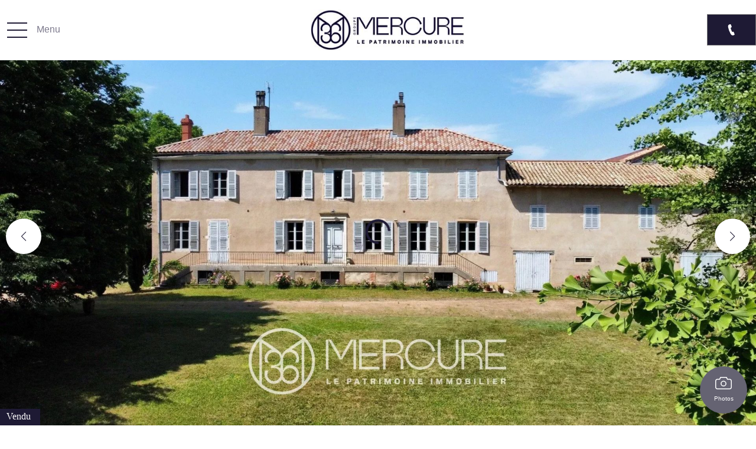

--- FILE ---
content_type: text/html; charset=UTF-8
request_url: https://groupe-mercure.nl/annonces/maisons-de-caractere-saone-et-loire-71000-4435-1640va/
body_size: 34508
content:

<!DOCTYPE html>
<html lang="fr-FR" class="no-js">

<head>
    <!-- Google Tag Manager -->
    <script>
        (function(w, d, s, l, i) {
            w[l] = w[l] || [];
            w[l].push({
                'gtm.start': new Date().getTime(),
                event: 'gtm.js'
            });
            var f = d.getElementsByTagName(s)[0],
                j = d.createElement(s),
                dl = l != 'dataLayer' ? '&l=' + l : '';
            j.async = true;
            j.src =
                'https://www.googletagmanager.com/gtm.js?id=' + i + dl;
            f.parentNode.insertBefore(j, f);
        })(window, document, 'script', 'dataLayer', 'GTM-KRKKQS2');
    </script>
    <!-- End Google Tag Manager -->
    <meta charset="UTF-8">
<script type="text/javascript">
/* <![CDATA[ */
var gform;gform||(document.addEventListener("gform_main_scripts_loaded",function(){gform.scriptsLoaded=!0}),document.addEventListener("gform/theme/scripts_loaded",function(){gform.themeScriptsLoaded=!0}),window.addEventListener("DOMContentLoaded",function(){gform.domLoaded=!0}),gform={domLoaded:!1,scriptsLoaded:!1,themeScriptsLoaded:!1,isFormEditor:()=>"function"==typeof InitializeEditor,callIfLoaded:function(o){return!(!gform.domLoaded||!gform.scriptsLoaded||!gform.themeScriptsLoaded&&!gform.isFormEditor()||(gform.isFormEditor()&&console.warn("The use of gform.initializeOnLoaded() is deprecated in the form editor context and will be removed in Gravity Forms 3.1."),o(),0))},initializeOnLoaded:function(o){gform.callIfLoaded(o)||(document.addEventListener("gform_main_scripts_loaded",()=>{gform.scriptsLoaded=!0,gform.callIfLoaded(o)}),document.addEventListener("gform/theme/scripts_loaded",()=>{gform.themeScriptsLoaded=!0,gform.callIfLoaded(o)}),window.addEventListener("DOMContentLoaded",()=>{gform.domLoaded=!0,gform.callIfLoaded(o)}))},hooks:{action:{},filter:{}},addAction:function(o,r,e,t){gform.addHook("action",o,r,e,t)},addFilter:function(o,r,e,t){gform.addHook("filter",o,r,e,t)},doAction:function(o){gform.doHook("action",o,arguments)},applyFilters:function(o){return gform.doHook("filter",o,arguments)},removeAction:function(o,r){gform.removeHook("action",o,r)},removeFilter:function(o,r,e){gform.removeHook("filter",o,r,e)},addHook:function(o,r,e,t,n){null==gform.hooks[o][r]&&(gform.hooks[o][r]=[]);var d=gform.hooks[o][r];null==n&&(n=r+"_"+d.length),gform.hooks[o][r].push({tag:n,callable:e,priority:t=null==t?10:t})},doHook:function(r,o,e){var t;if(e=Array.prototype.slice.call(e,1),null!=gform.hooks[r][o]&&((o=gform.hooks[r][o]).sort(function(o,r){return o.priority-r.priority}),o.forEach(function(o){"function"!=typeof(t=o.callable)&&(t=window[t]),"action"==r?t.apply(null,e):e[0]=t.apply(null,e)})),"filter"==r)return e[0]},removeHook:function(o,r,t,n){var e;null!=gform.hooks[o][r]&&(e=(e=gform.hooks[o][r]).filter(function(o,r,e){return!!(null!=n&&n!=o.tag||null!=t&&t!=o.priority)}),gform.hooks[o][r]=e)}});
/* ]]> */
</script>

    <meta name="viewport" content="width=device-width, initial-scale=1.0">
    <link rel="profile" href="http://gmpg.org/xfn/11">
    <meta name='robots' content='index, follow, max-image-preview:large, max-snippet:-1, max-video-preview:-1' />
        <script type="text/javascript">
            var wpcs_is_mobile = 0;
            var wpcs_drop_down_view = "wselect";
            var wpcs_current_currency = {"name":"USD","rate":1.187474756,"interest":0,"symbol":"&#36;","position":"left_space","is_etalon":0,"description":"$","flag":"https:\/\/www.groupe-mercure.fr\/wp-content\/plugins\/currency-switcher\/img\/no_flag.png","hide_cents":1};
            var wpcs_default_currency = {"name":"EUR","rate":1,"interest":0,"symbol":"&euro;","position":"right_space","is_etalon":1,"description":"\u20ac","flag":"https:\/\/www.groupe-mercure.fr\/wp-content\/plugins\/currency-switcher\/img\/no_flag.png","hide_cents":1};
            var wpcs_array_of_get = '{}';
        
            wpcs_array_no_cents = '["JPY","TWD","EUR","USD"]';

            var wpcs_ajaxurl = "https://www.groupe-mercure.fr/wp-admin/admin-ajax.php";
            var wpcs_lang_loading = "loading";
            var wpcs_shop_is_cached =1;
            var wpcs_special_ajax_mode = 1;
        </script>
        
	<!-- This site is optimized with the Yoast SEO plugin v26.8 - https://yoast.com/product/yoast-seo-wordpress/ -->
	<title>Vente Propriété Mâcon (71), 13 pièces | Groupe Immobilier Mercure</title>
	<meta name="description" content="Cette propriété de caractère d’environ 500 m² habitables sur 2 niveaux élevée sur plusieurs caves comprend 13 pièces dont 9 chambres, 3 salles de bain et" />
	<link rel="canonical" href="https://www.groupe-mercure.fr/annonces/maisons-de-caractere-saone-et-loire-71000-4435-1640va/" />
	<meta property="og:locale" content="fr_FR" />
	<meta property="og:type" content="article" />
	<meta property="og:title" content="Vente Propriété Mâcon (71), 13 pièces | Groupe Immobilier Mercure" />
	<meta property="og:description" content="Cette propriété de caractère d’environ 500 m² habitables sur 2 niveaux élevée sur plusieurs caves comprend 13 pièces dont 9 chambres, 3 salles de bain et" />
	<meta property="og:url" content="https://www.groupe-mercure.fr/annonces/maisons-de-caractere-saone-et-loire-71000-4435-1640va/" />
	<meta property="og:site_name" content="Groupe Immobilier Mercure" />
	<meta property="article:publisher" content="https://www.facebook.com/people/Groupe-Immobilier-Mercure/61583396894389/" />
	<meta property="article:modified_time" content="2025-12-24T00:41:08+00:00" />
	<meta property="og:image" content="https://www.groupe-mercure.fr/wp-content/uploads/wp-all-import-medias/2025/04/7a87420cabe97652013a61eb77d64567_cc1040889e_2000-original.jpg" />
	<meta property="og:image:width" content="2000" />
	<meta property="og:image:height" content="1125" />
	<meta property="og:image:type" content="image/jpeg" />
	<meta name="twitter:card" content="summary_large_image" />
	<meta name="twitter:label1" content="Durée de lecture estimée" />
	<meta name="twitter:data1" content="2 minutes" />
	<script type="application/ld+json" class="yoast-schema-graph">{"@context":"https://schema.org","@graph":[{"@type":"WebPage","@id":"https://www.groupe-mercure.fr/annonces/maisons-de-caractere-saone-et-loire-71000-4435-1640va/","url":"https://www.groupe-mercure.fr/annonces/maisons-de-caractere-saone-et-loire-71000-4435-1640va/","name":"Vente Propriété Mâcon (71), 13 pièces | Groupe Immobilier Mercure","isPartOf":{"@id":"https://www.groupe-mercure.fr/#website"},"primaryImageOfPage":{"@id":"https://www.groupe-mercure.fr/annonces/maisons-de-caractere-saone-et-loire-71000-4435-1640va/#primaryimage"},"image":{"@id":"https://www.groupe-mercure.fr/annonces/maisons-de-caractere-saone-et-loire-71000-4435-1640va/#primaryimage"},"thumbnailUrl":"https://www.groupe-mercure.fr/wp-content/uploads/wp-all-import-medias/2025/04/7a87420cabe97652013a61eb77d64567_cc1040889e_2000-original.jpg","datePublished":"2025-04-29T22:00:00+00:00","dateModified":"2025-12-24T00:41:08+00:00","description":"Cette propriété de caractère d’environ 500 m² habitables sur 2 niveaux élevée sur plusieurs caves comprend 13 pièces dont 9 chambres, 3 salles de bain et","breadcrumb":{"@id":"https://www.groupe-mercure.fr/annonces/maisons-de-caractere-saone-et-loire-71000-4435-1640va/#breadcrumb"},"inLanguage":"fr-FR","potentialAction":[{"@type":"ReadAction","target":["https://www.groupe-mercure.fr/annonces/maisons-de-caractere-saone-et-loire-71000-4435-1640va/"]}]},{"@type":"ImageObject","inLanguage":"fr-FR","@id":"https://www.groupe-mercure.fr/annonces/maisons-de-caractere-saone-et-loire-71000-4435-1640va/#primaryimage","url":"https://www.groupe-mercure.fr/wp-content/uploads/wp-all-import-medias/2025/04/7a87420cabe97652013a61eb77d64567_cc1040889e_2000-original.jpg","contentUrl":"https://www.groupe-mercure.fr/wp-content/uploads/wp-all-import-medias/2025/04/7a87420cabe97652013a61eb77d64567_cc1040889e_2000-original.jpg","width":2000,"height":1125},{"@type":"BreadcrumbList","@id":"https://www.groupe-mercure.fr/annonces/maisons-de-caractere-saone-et-loire-71000-4435-1640va/#breadcrumb","itemListElement":[{"@type":"ListItem","position":1,"name":"Accueil","item":"https://www.groupe-mercure.fr/"},{"@type":"ListItem","position":2,"name":"Annonces","item":"https://www.groupe-mercure.fr/annonces/"},{"@type":"ListItem","position":3,"name":"Acheter","item":"https://www.groupe-mercure.fr/categorie-annonces/acheter/"},{"@type":"ListItem","position":4,"name":"Maison de village XVIIe proche TGV et autoroute en région Maconnaise"}]},{"@type":"WebSite","@id":"https://www.groupe-mercure.fr/#website","url":"https://www.groupe-mercure.fr/","name":"Groupe Mercure","description":"","publisher":{"@id":"https://www.groupe-mercure.fr/#organization"},"potentialAction":[{"@type":"SearchAction","target":{"@type":"EntryPoint","urlTemplate":"https://www.groupe-mercure.fr/?s={search_term_string}"},"query-input":{"@type":"PropertyValueSpecification","valueRequired":true,"valueName":"search_term_string"}}],"inLanguage":"fr-FR"},{"@type":"Organization","@id":"https://www.groupe-mercure.fr/#organization","name":"Groupe Mercure","url":"https://www.groupe-mercure.fr/","logo":{"@type":"ImageObject","inLanguage":"fr-FR","@id":"https://www.groupe-mercure.fr/#/schema/logo/image/","url":"https://www.groupe-mercure.fr/wp-content/uploads/2025/12/logo-mercure-horizontal-2026-bleu-dk.jpg","contentUrl":"https://www.groupe-mercure.fr/wp-content/uploads/2025/12/logo-mercure-horizontal-2026-bleu-dk.jpg","width":323,"height":86,"caption":"Groupe Mercure"},"image":{"@id":"https://www.groupe-mercure.fr/#/schema/logo/image/"},"sameAs":["https://www.facebook.com/people/Groupe-Immobilier-Mercure/61583396894389/","https://www.linkedin.com/company/groupe-international-mercure-immobilier/","https://www.instagram.com/mercure_immobilier/","https://www.youtube.com/@agencemercure"]}]}</script>
	<!-- / Yoast SEO plugin. -->


<link rel='dns-prefetch' href='//www.groupe-mercure.fr' />
<link rel='dns-prefetch' href='//cdnjs.cloudflare.com' />
<link rel='dns-prefetch' href='//maps.googleapis.com' />
<link href='https://fonts.gstatic.com' crossorigin rel='preconnect' />
<style id='wp-img-auto-sizes-contain-inline-css' type='text/css'>
img:is([sizes=auto i],[sizes^="auto," i]){contain-intrinsic-size:3000px 1500px}
/*# sourceURL=wp-img-auto-sizes-contain-inline-css */
</style>
<style id='classic-theme-styles-inline-css' type='text/css'>
/*! This file is auto-generated */
.wp-block-button__link{color:#fff;background-color:#32373c;border-radius:9999px;box-shadow:none;text-decoration:none;padding:calc(.667em + 2px) calc(1.333em + 2px);font-size:1.125em}.wp-block-file__button{background:#32373c;color:#fff;text-decoration:none}
/*# sourceURL=/wp-includes/css/classic-themes.min.css */
</style>
<link rel='stylesheet' id='wpml-menu-item-0-css' href='https://www.groupe-mercure.fr/wp-content/plugins/sitepress-multilingual-cms/templates/language-switchers/menu-item/style.min.css?ver=1'  media='all' />
<link rel='stylesheet' id='slimselect-css-css' href='https://cdnjs.cloudflare.com/ajax/libs/slim-select/2.8.2/slimselect.css?ver=2.8.2'  media='all' />
<link rel='stylesheet' id='wia-style-css' href='https://www.groupe-mercure.fr/wp-content/themes/groupe-mercure/dist/css/global.min.css?ver=1769547616'  media='all' />
<link rel='stylesheet' id='wpcs_wselect-css' href='https://www.groupe-mercure.fr/wp-content/plugins/currency-switcher/js/wselect/wSelect.css?ver=1.3.0'  media='all' />
<link rel='stylesheet' id='currency-switcher-css' href='https://www.groupe-mercure.fr/wp-content/plugins/currency-switcher/css/front.css?ver=1.3.0'  media='all' />
<script  src="https://www.groupe-mercure.fr/wp-includes/js/jquery/jquery.min.js?ver=3.7.1" id="jquery-core-js"></script>
<script  src="https://www.groupe-mercure.fr/wp-includes/js/jquery/jquery-migrate.min.js?ver=3.4.1" id="jquery-migrate-js"></script>
<script type="text/javascript" id="wpml-cookie-js-extra">
/* <![CDATA[ */
var wpml_cookies = {"wp-wpml_current_language":{"value":"fr","expires":1,"path":"/"}};
var wpml_cookies = {"wp-wpml_current_language":{"value":"fr","expires":1,"path":"/"}};
//# sourceURL=wpml-cookie-js-extra
/* ]]> */
</script>
<script  src="https://www.groupe-mercure.fr/wp-content/plugins/sitepress-multilingual-cms/res/js/cookies/language-cookie.js?ver=486900" id="wpml-cookie-js" defer="defer" data-wp-strategy="defer"></script>
<script type="text/javascript" id="altcha-widget-custom-options-js-after">
/* <![CDATA[ */
(() => { window.ALTCHA_WIDGET_ATTRS = {"challengeurl":"https:\/\/www.groupe-mercure.fr\/wp-json\/altcha\/v1\/challenge","strings":"{\"error\":\"La v\\u00e9rification a \\u00e9chou\\u00e9. Veuillez r\\u00e9essayer plus tard.\",\"footer\":\"Prot\\u00e9g\\u00e9 par <a href=\\\"https:\\\/\\\/altcha.org\\\/\\\" target=\\\"_blank\\\">ALTCHA<\\\/a>\",\"label\":\"Je ne suis pas un robot\",\"verified\":\"V\\u00e9rifi\\u00e9\",\"verifying\":\"En cours de v\\u00e9rification...\",\"waitAlert\":\"En cours de v\\u00e9rification... Veuillez patienter.\"}","hidefooter":"1"}; })();
//# sourceURL=altcha-widget-custom-options-js-after
/* ]]> */
</script>
<script  src="https://cdnjs.cloudflare.com/ajax/libs/slim-select/2.8.2/slimselect.min.js?ver=2.8.2" id="slimselect-js-js"></script>
<script  src="https://www.groupe-mercure.fr/wp-content/plugins/currency-switcher/js/wselect/wSelect.min.js?ver=1.3.0" id="wpcs_wselect-js"></script>
<script  src="https://www.groupe-mercure.fr/wp-content/plugins/currency-switcher/js/front.js?ver=1.3.0" id="currency-switcher-js"></script>
<script>
//Datalayer global
window.dataLayer.push({
    "event": "datalayer-loaded",
    "pageType" : "product",
    "language" : "fr",
    "env_channel" : "desktop",
    "page_cat" : "accueil > annonces > acheter > maison-de-village-xviie-proche-tgv-et-autoroute-en-region-maconnaise",
    "id_logement" : "1640VA",
    "nom_logement" : "Maison de village XVIIe proche TGV et autoroute en r\u00e9gion Maconnaise",
    "prix_logement" : "570000",
    "surface_logement" : "488",
    "nombre_pieces" : "13",
    "nom_conseiller" : "Vincent AZY"
});
</script>
<script>(()=>{var o=[],i={};["on","off","toggle","show"].forEach((l=>{i[l]=function(){o.push([l,arguments])}})),window.Boxzilla=i,window.boxzilla_queue=o})();</script><link rel="icon" href="https://www.groupe-mercure.fr/wp-content/uploads/2025/09/cropped-favicon-logo-groupe-mercure-immobilier-32x32.png" sizes="32x32" />
<link rel="icon" href="https://www.groupe-mercure.fr/wp-content/uploads/2025/09/cropped-favicon-logo-groupe-mercure-immobilier-192x192.png" sizes="192x192" />
<link rel="apple-touch-icon" href="https://www.groupe-mercure.fr/wp-content/uploads/2025/09/cropped-favicon-logo-groupe-mercure-immobilier-180x180.png" />
<meta name="msapplication-TileImage" content="https://www.groupe-mercure.fr/wp-content/uploads/2025/09/cropped-favicon-logo-groupe-mercure-immobilier-270x270.png" />
</head>

<body class="wp-singular annonces-template-default single single-annonces postid-20977 wp-theme-groupe-mercure site-body single-annonce currency-usd">
    <!-- Google Tag Manager (noscript) -->
    <noscript><iframe src="https://www.googletagmanager.com/ns.html?id=GTM-KRKKQS2"
            height="0" width="0" style="display:none;visibility:hidden"></iframe></noscript>
    <!-- End Google Tag Manager (noscript) -->
    <header id="masthead" class="site-header" itemscope itemtype="http://schema.org/WPHeader">
        <div class="header-dk">
            <div class="container-fluid">
                <div class="row no-gutters align-items-center">
                    <div class="col-auto col-xxl-auto d-flex align-items-center">
                        <div class="header-sp__action js-open-menu">
                            <div>
                                <span></span>
                                <span></span>
                                <span></span>
                                <span></span>
                            </div>
                            <div>Menu</div>
                        </div>
                        <form role="search" action="/annonces/" method="get" class="searchform iasimplesearch"><input type="hidden" name="post_types" value="annonces" /><input type="hidden" name="acf" value="1" /><div class="input-group justify-content-center"><input type="text" class="form-control" name="reference_bien" placeholder="Référence"><input type="hidden" name="fields" value="reference_bien"><input type="hidden" name="submitted" value="1"><button class="search-submit" title="Rechercher"><svg xmlns="http://www.w3.org/2000/svg" width="16.056" height="16.019" viewBox="0 0 16.056 16.019"><g transform="translate(0.984 0.984)"><path d="M4.616-.75A5.366,5.366,0,1,1-.75,4.616,5.372,5.372,0,0,1,4.616-.75Zm0,9.231A3.866,3.866,0,1,0,.75,4.616,3.87,3.87,0,0,0,4.616,8.481Z" transform="translate(0 3.611) rotate(-23.025)" fill="#fff"/><path d="M20.814,21.564a.748.748,0,0,1-.53-.22L15.691,16.75a.75.75,0,1,1,1.061-1.061l4.593,4.594a.75.75,0,0,1-.53,1.28Z" transform="translate(-6.492 -6.529)" fill="#fff"/></g></svg></button></div></form>                    </div>
                    <div class="col-auto m-auto">
                        <a href="https://www.groupe-mercure.fr" title="Retourner à la page d'accueil">
                            <img width="323" height="86" src="https://www.groupe-mercure.fr/wp-content/uploads/2025/12/logo-mercure-horizontal-2026-bleu-dk.jpg" class="logo" alt="Logo_Mercure_Horizontal_2026_Bleu DK" style="max-width:323px;height:auto;" decoding="async" />                            <img width="323" height="86" src="https://www.groupe-mercure.fr/wp-content/uploads/2025/12/logo-mercure-horizontal-2026-bleu-dk.jpg" class="logo_mobile" alt="Logo_Mercure_Horizontal_2026_Bleu DK" decoding="async" />                        </a>
                    </div>
                    <div class="col-auto col-xl-auto d-none d-xxl-flex">
                        <div class="navigation__lien">
                            <a class="btn btn--orange js-phone-reveal" data-trk-click-tel="+33 (0)5 61 21 52 01" data-number="+33 (0)5 61 21 52 01" href="tel:+33 (0)5 61 21 52 01" title="Nous contacter">
                                <span>Nous contacter</span>
                            </a>
                            <a class="btn btn--orange btn-contact" data-trk-contact="intention-contact" href="https://www.groupe-mercure.fr/contactez-nous/" title="Nous contacter">
                                <svg xmlns="http://www.w3.org/2000/svg" viewBox="0 0 512 512">
                                    <path d="M64 112c-8.8 0-16 7.2-16 16v22.1L220.5 291.7c20.7 17 50.4 17 71.1 0L464 150.1V128c0-8.8-7.2-16-16-16H64zM48 212.2V384c0 8.8 7.2 16 16 16H448c8.8 0 16-7.2 16-16V212.2L322 328.8c-38.4 31.5-93.7 31.5-132 0L48 212.2zM0 128C0 92.7 28.7 64 64 64H448c35.3 0 64 28.7 64 64V384c0 35.3-28.7 64-64 64H64c-35.3 0-64-28.7-64-64V128z" />
                                </svg>
                            </a>
                        </div>
                                                    <div class="menu-lien-header-container"><ul id="lien-menu" class="menu"><li id="menu-item-326603" class="favoris menu-item menu-item-type-post_type menu-item-object-page menu-item-326603"><a href="https://www.groupe-mercure.fr/mes-favoris/"><i class="icon-heart-empty"></i>Favoris</a></li>
<li id="menu-item-wpml-ls-28-fr" class="menu-item wpml-ls-slot-28 wpml-ls-item wpml-ls-item-fr wpml-ls-current-language wpml-ls-menu-item wpml-ls-first-item menu-item-type-wpml_ls_menu_item menu-item-object-wpml_ls_menu_item menu-item-has-children menu-item-wpml-ls-28-fr"><a href="https://www.groupe-mercure.fr/annonces/maisons-de-caractere-saone-et-loire-71000-4435-1640va/" role="menuitem"><span class="wpml-ls-display">FR</span></a>
<ul class="sub-menu">
	<li id="menu-item-wpml-ls-28-en" class="menu-item wpml-ls-slot-28 wpml-ls-item wpml-ls-item-en wpml-ls-menu-item wpml-ls-last-item menu-item-type-wpml_ls_menu_item menu-item-object-wpml_ls_menu_item menu-item-wpml-ls-28-en"><a href="https://www.groupe-mercure.fr/en/properties/character-houses-saone-et-loire-71000-4435-1640va/" title="Passer à EN" aria-label="Passer à EN" role="menuitem"><span class="wpml-ls-display">EN</span></a></li>
</ul>
</li>
</ul></div>                                                

                    <style type="text/css">
                .currency-switcher-form .wSelect, .currency-switcher-form .wSelect-options-holder {
                    width: 100px !important;
                }
                                    .currency-switcher-form .wSelect-option-icon{
                        padding-left: 5px !important;
                    }
                            </style>
        




        <form method="post" action="" class="currency-switcher-form ">
            <input type="hidden" name="currency-switcher" value="USD" />
            <select name="currency-switcher" style="width: 100px;" data-width="100px" data-flag-position="right" class="currency-switcher" onchange="wpcs_redirect(this.value);
                    void(0);">
                        
                    
                    <option  value="EUR"  data-imagesrc="" data-icon="" data-description="€">€</option>
                
                    
                    <option  value="USD"  selected='selected' data-imagesrc="" data-icon="" data-description="$">$</option>
                            </select>
            <div style="display: none;">WPCS 1.3.0</div>
        </form>
                            </div>
                    <div class="col-auto d-flex d-xxl-none p-0">
                        <button class="btn btn--primary js-phone-reveal" title="Nous contacter" data-number="+33 (0)5 61 21 52 01" data-trk-click-tel="+33 (0)5 61 21 52 01">
                            <svg xmlns="http://www.w3.org/2000/svg" width="20.999" height="21" viewBox="0 0 20.999 21">
                                <g transform="translate(-327.377 -22)">
                                    <g transform="matrix(0.914, 0.407, -0.407, 0.914, 333.847, 22)">
                                        <path d="M10.1,15.289l.008,0a3.911,3.911,0,0,0,4.866-.534l.547-.547a1.3,1.3,0,0,0,0-1.844l-2.305-2.3a1.3,1.3,0,0,0-1.844,0,1.3,1.3,0,0,1-1.844,0L5.841,6.377a1.3,1.3,0,0,1,0-1.844,1.3,1.3,0,0,0,0-1.844L3.537.382a1.3,1.3,0,0,0-1.844,0L1.146.929A3.913,3.913,0,0,0,.611,5.795L.617,5.8A35.3,35.3,0,0,0,10.1,15.289Z" transform="translate(0 0)" fill="#fff" />
                                    </g>
                                </g>
                            </svg>
                        </button>
                    </div>
                </div>
            </div>
        </div>
        <div class="slide-menu js-slide-menu">
            <div class="slide-menu--wrap">
                <nav class="slide-menu__nav">
                    <div class="menu-primary-menu-container"><ul id="primary-menu-sp" class="menu"><li id="menu-item-163748" class="menu-item menu-item-type-taxonomy menu-item-object-categories-annonces menu-item-163748"><a href="https://www.groupe-mercure.fr/categorie-annonces/acheter/">Acheter</a></li>
<li id="menu-item-322656" class="menu-item menu-item-type-post_type menu-item-object-services menu-item-322656"><a href="https://www.groupe-mercure.fr/services/estimation/">Estimer et vendre</a></li>
<li id="menu-item-163749" class="menu-item menu-item-type-taxonomy menu-item-object-categories-annonces menu-item-163749"><a href="https://www.groupe-mercure.fr/categorie-annonces/louer/">Louer</a></li>
<li id="menu-item-511471" class="menu-item menu-item-type-custom menu-item-object-custom menu-item-511471"><a target="_blank" rel="noopener" href="https://www.holidaysbym36.com/">Location saisonnière</a></li>
<li id="menu-item-323023" class="menu-item menu-item-type-post_type menu-item-object-page menu-item-323023"><a href="https://www.groupe-mercure.fr/biens-vendus/">Nos biens vendus</a></li>
<li id="menu-item-28035" class="menu-item menu-item-type-post_type_archive menu-item-object-agences menu-item-28035"><a href="https://www.groupe-mercure.fr/agences/">Nos agences</a></li>
<li id="menu-item-28036" class="menu-item menu-item-type-post_type_archive menu-item-object-services menu-item-has-children menu-item-28036"><div class='has-children-wrapper'><a href="https://www.groupe-mercure.fr/services/">Nos services</a><span class='go-child js-open-sub-menu'><i class='icon-right-open-big'></i></span></div>
<ul class="sub-menu">
	<li id="menu-item-271499" class="menu-item menu-item-type-post_type menu-item-object-services menu-item-271499"><a href="https://www.groupe-mercure.fr/services/transaction/">Transaction</a></li>
	<li id="menu-item-271498" class="menu-item menu-item-type-post_type menu-item-object-services menu-item-271498"><a href="https://www.groupe-mercure.fr/services/estimation/">Estimation</a></li>
	<li id="menu-item-271497" class="menu-item menu-item-type-post_type menu-item-object-services menu-item-271497"><a href="https://www.groupe-mercure.fr/services/gestion-locative/">Gestion locative</a></li>
	<li id="menu-item-271496" class="menu-item menu-item-type-post_type menu-item-object-services menu-item-271496"><a href="https://www.groupe-mercure.fr/services/expertise-immobiliere/">Expertise</a></li>
	<li id="menu-item-344453" class="menu-item menu-item-type-post_type menu-item-object-services menu-item-344453"><a href="https://www.groupe-mercure.fr/services/partenaires/">Partenaires</a></li>
</ul>
</li>
<li id="menu-item-28034" class="menu-item menu-item-type-post_type menu-item-object-page current_page_parent menu-item-has-children menu-item-28034"><div class='has-children-wrapper'><a href="https://www.groupe-mercure.fr/blog/">Nos actualités</a><span class='go-child js-open-sub-menu'><i class='icon-right-open-big'></i></span></div>
<ul class="sub-menu">
	<li id="menu-item-323028" class="menu-item menu-item-type-taxonomy menu-item-object-category menu-item-323028"><a href="https://www.groupe-mercure.fr/blog/categorie/actualites/">Actualités</a></li>
	<li id="menu-item-323029" class="menu-item menu-item-type-taxonomy menu-item-object-category menu-item-323029"><a href="https://www.groupe-mercure.fr/blog/categorie/mecenat-et-prix/">Mécénat et Prix</a></li>
	<li id="menu-item-323030" class="menu-item menu-item-type-taxonomy menu-item-object-category menu-item-323030"><a href="https://www.groupe-mercure.fr/blog/categorie/revue-de-presse/">Revue de presse</a></li>
	<li id="menu-item-323031" class="menu-item menu-item-type-taxonomy menu-item-object-category menu-item-323031"><a href="https://www.groupe-mercure.fr/blog/categorie/revues-et-guides/">Revues et Guides</a></li>
	<li id="menu-item-323032" class="menu-item menu-item-type-taxonomy menu-item-object-category menu-item-323032"><a href="https://www.groupe-mercure.fr/blog/categorie/vie-du-groupe/">Vie du groupe</a></li>
</ul>
</li>
<li id="menu-item-28030" class="menu-item menu-item-type-post_type menu-item-object-page menu-item-has-children menu-item-28030"><div class='has-children-wrapper'><a href="https://www.groupe-mercure.fr/le-groupe/">Qui sommes-nous ?</a><span class='go-child js-open-sub-menu'><i class='icon-right-open-big'></i></span></div>
<ul class="sub-menu">
	<li id="menu-item-28031" class="menu-item menu-item-type-post_type menu-item-object-page menu-item-28031"><a href="https://www.groupe-mercure.fr/le-groupe/recrutement/">Recrutement</a></li>
	<li id="menu-item-28032" class="menu-item menu-item-type-post_type menu-item-object-page menu-item-28032"><a href="https://www.groupe-mercure.fr/le-groupe/nos-valeurs-et-engagements/">Nos valeurs et engagements</a></li>
	<li id="menu-item-351594" class="menu-item menu-item-type-post_type menu-item-object-page menu-item-351594"><a href="https://www.groupe-mercure.fr/nos-chiffres-cles/">Nos chiffres clés</a></li>
	<li id="menu-item-271493" class="menu-item menu-item-type-post_type menu-item-object-page menu-item-271493"><a href="https://www.groupe-mercure.fr/le-groupe/international/">International</a></li>
	<li id="menu-item-348224" class="menu-item menu-item-type-custom menu-item-object-custom menu-item-348224"><a href="https://www.groupe-mercure.fr/conseils/">Nos conseils</a></li>
	<li id="menu-item-171108" class="menu-item menu-item-type-post_type menu-item-object-page menu-item-171108"><a href="https://www.groupe-mercure.fr/biens-vendus/">Nos biens vendus</a></li>
	<li id="menu-item-324441" class="menu-item menu-item-type-post_type menu-item-object-page current_page_parent menu-item-324441"><a href="https://www.groupe-mercure.fr/blog/">Toutes nos actualités</a></li>
</ul>
</li>
</ul></div>                </nav>
                <div class="slide-menu__bottom">
                    <a class="btn btn--orange" data-trk-contact="intention-contact" href="https://www.groupe-mercure.fr/contactez-nous/" title="Nous contacter">
                        <span>Nous contacter</span>
                    </a>
                    

                    <style type="text/css">
                .currency-switcher-form .wSelect, .currency-switcher-form .wSelect-options-holder {
                    width: 100px !important;
                }
                                    .currency-switcher-form .wSelect-option-icon{
                        padding-left: 5px !important;
                    }
                            </style>
        




        <form method="post" action="" class="currency-switcher-form ">
            <input type="hidden" name="currency-switcher" value="USD" />
            <select name="currency-switcher" style="width: 100px;" data-width="100px" data-flag-position="right" class="currency-switcher" onchange="wpcs_redirect(this.value);
                    void(0);">
                        
                    
                    <option  value="EUR"  data-imagesrc="" data-icon="" data-description="€">€</option>
                
                    
                    <option  value="USD"  selected='selected' data-imagesrc="" data-icon="" data-description="$">$</option>
                            </select>
            <div style="display: none;">WPCS 1.3.0</div>
        </form>
                                                    <div class="menu-lien-header-container"><ul id="lien-menu_mobile" class="menu"><li class="favoris menu-item menu-item-type-post_type menu-item-object-page menu-item-326603"><a href="https://www.groupe-mercure.fr/mes-favoris/"><i class="icon-heart-empty"></i>Favoris</a></li>
<li class="menu-item wpml-ls-slot-28 wpml-ls-item wpml-ls-item-fr wpml-ls-current-language wpml-ls-menu-item wpml-ls-first-item menu-item-type-wpml_ls_menu_item menu-item-object-wpml_ls_menu_item menu-item-has-children menu-item-wpml-ls-28-fr"><a href="https://www.groupe-mercure.fr/annonces/maisons-de-caractere-saone-et-loire-71000-4435-1640va/" role="menuitem"><span class="wpml-ls-display">FR</span></a>
<ul class="sub-menu">
	<li class="menu-item wpml-ls-slot-28 wpml-ls-item wpml-ls-item-en wpml-ls-menu-item wpml-ls-last-item menu-item-type-wpml_ls_menu_item menu-item-object-wpml_ls_menu_item menu-item-wpml-ls-28-en"><a href="https://www.groupe-mercure.fr/en/properties/character-houses-saone-et-loire-71000-4435-1640va/" title="Passer à EN" aria-label="Passer à EN" role="menuitem"><span class="wpml-ls-display">EN</span></a></li>
</ul>
</li>
</ul></div>                                        <form role="search" action="/annonces/" method="get" class="searchform iasimplesearch"><input type="hidden" name="post_types" value="annonces" /><input type="hidden" name="acf" value="1" /><div class="input-group justify-content-center"><input type="text" class="form-control" name="reference_bien" placeholder="Référence"><input type="hidden" name="fields" value="reference_bien"><input type="hidden" name="submitted" value="1"><button class="search-submit" title="Rechercher"><svg xmlns="http://www.w3.org/2000/svg" width="16.056" height="16.019" viewBox="0 0 16.056 16.019"><g transform="translate(0.984 0.984)"><path d="M4.616-.75A5.366,5.366,0,1,1-.75,4.616,5.372,5.372,0,0,1,4.616-.75Zm0,9.231A3.866,3.866,0,1,0,.75,4.616,3.87,3.87,0,0,0,4.616,8.481Z" transform="translate(0 3.611) rotate(-23.025)" fill="#fff"/><path d="M20.814,21.564a.748.748,0,0,1-.53-.22L15.691,16.75a.75.75,0,1,1,1.061-1.061l4.593,4.594a.75.75,0,0,1-.53,1.28Z" transform="translate(-6.492 -6.529)" fill="#fff"/></g></svg></button></div></form>                </div>
            </div>
        </div>
    </header><!-- #masthead -->
<main id="main-20977" class="site-main hentry" role="main" itemscope itemtype="http://schema.org/Product">
    <meta itemprop="url" content="https://www.groupe-mercure.fr/annonces/maisons-de-caractere-saone-et-loire-71000-4435-1640va/" />
    <meta itemprop="image" content="https://www.groupe-mercure.fr/wp-content/uploads/medias-webia/1640VA/7a87420cabe97652013a61eb77d64567_cc1040889e_2000-original.jpg" />
    <meta itemprop="sku" content="1640VA" />

    
<div class="tab-content">

    <div class="d-flex d-lg-none mobile--top">
        <button type="button" data-bs-toggle="modal" data-bs-target="#reseaux" class="share">
            <svg xmlns="http://www.w3.org/2000/svg" width="29.775" height="29.774" viewBox="0 0 29.775 29.774">
                <g transform="translate(0.2 0.2)">
                    <g transform="translate(0 0)">
                        <path d="M20.225,24.8a4.571,4.571,0,0,1,.209-1.371L8.288,17.357a4.573,4.573,0,1,1,.007-5.334L20.435,5.95a4.58,4.58,0,1,1,.649,1.294L8.94,13.313a4.585,4.585,0,0,1,0,2.755l12.144,6.066a4.575,4.575,0,1,1-.856,2.665Zm1.445,0a3.128,3.128,0,1,0,.372-1.48.72.72,0,0,1-.083.166A3.116,3.116,0,0,0,21.67,24.8ZM1.445,14.687A3.13,3.13,0,1,0,7.39,13.32q-.016-.028-.029-.058a3.13,3.13,0,0,0-5.916,1.425ZM21.67,4.575A3.13,3.13,0,1,0,24.8,1.445,3.131,3.131,0,0,0,21.67,4.575Z" fill="#fff" />
                        <path d="M24.8,29.574h0a4.778,4.778,0,0,1-4.606-6.042L8.348,17.61a4.773,4.773,0,1,1,.007-5.841L20.2,5.846A4.779,4.779,0,1,1,21.024,7.5L9.18,13.417a4.787,4.787,0,0,1,0,2.547l11.845,5.916a4.775,4.775,0,1,1,3.78,7.693ZM8.225,17.1l12.45,6.223-.051.163a4.38,4.38,0,1,0,.619-1.237l-.1.138L8.694,16.171l.052-.163a4.385,4.385,0,0,0,0-2.635L8.7,13.21,21.147,6.989l.1.138a4.353,4.353,0,1,0-.621-1.237l.051.163L8.232,12.278l-.1-.139a4.376,4.376,0,1,0-.006,5.1ZM24.8,28.13A3.335,3.335,0,0,1,21.47,24.8a3.3,3.3,0,0,1,.307-1.4l.007-.014.009-.013a.521.521,0,0,0,.06-.12l.005-.015.008-.014A3.329,3.329,0,0,1,24.8,21.47h0a3.33,3.33,0,0,1,0,6.66Zm-2.667-4.548A2.9,2.9,0,0,0,21.87,24.8a2.928,2.928,0,1,0,.355-1.4A.921.921,0,0,1,22.134,23.583ZM4.575,18.018a3.33,3.33,0,0,1,0-6.66h0a3.325,3.325,0,0,1,2.964,1.813l0,.01q.01.021.021.042l.005.01a3.329,3.329,0,0,1-3,4.786Zm0-6.26a2.932,2.932,0,1,0,2.638,1.655c-.011-.021-.022-.042-.032-.063a2.927,2.927,0,0,0-2.606-1.591ZM24.8,7.905a3.33,3.33,0,1,1,0-6.66h0a3.33,3.33,0,0,1,0,6.66Zm0-6.26a2.93,2.93,0,1,0,2.93,2.929A2.934,2.934,0,0,0,24.8,1.645Z" fill="#fff" />
                    </g>
                </g>
            </svg>
        </button>
            </div>
    <div id="galerie_wrap" class="tab-pane fade show active galery_init" role="tabpanel" aria-labelledby="galerie_btn">
        <div class="gallery">
                                                            <span class="badge badge__vendu deco--r">Vendu</span>
            
                <div id="galerie" class="swiper" itemscope itemtype="http://schema.org/ImageGallery">
                    <div class="swiper-wrapper">
                                                    <figure class="swiper-slide" itemprop="associatedMedia" itemscope itemtype="http://schema.org/ImageObject">
                                <a href="https://www.groupe-mercure.fr/wp-content/uploads/medias-webia/1640VA/7a87420cabe97652013a61eb77d64567_cc1040889e_2000-original.jpg" itemprop="contentUrl" data-pswp-width="" data-pswp-height="" data-caption="" data-pswp-uid="1">
                                    <img src='https://www.groupe-mercure.fr/wp-content/uploads/medias-webia/1640VA/7a87420cabe97652013a61eb77d64567_cc1040889e_2000-original.jpg' itemprop="thumbnail" alt="Maison de village XVIIe proche TGV et autoroute en région Maconnaise - 1640VA" class="img-fluid swiper-lazy" />
                                </a>
                                <div class="swiper-lazy-preloader"></div>
                            </figure>
                                                    <figure class="swiper-slide" itemprop="associatedMedia" itemscope itemtype="http://schema.org/ImageObject">
                                <a href="https://www.groupe-mercure.fr/wp-content/uploads/medias-webia/1640VA/01d607e3cf8b988c078fa515d2526331_ccdb7c65ac_2000-original.jpg" itemprop="contentUrl" data-pswp-width="" data-pswp-height="" data-caption="" data-pswp-uid="2">
                                    <img data-src='https://www.groupe-mercure.fr/wp-content/uploads/medias-webia/1640VA/01d607e3cf8b988c078fa515d2526331_ccdb7c65ac_2000-original.jpg' itemprop="thumbnail" alt="Maison de village XVIIe proche TGV et autoroute en région Maconnaise - 1640VA" class="img-fluid swiper-lazy" />
                                </a>
                                <div class="swiper-lazy-preloader"></div>
                            </figure>
                                                    <figure class="swiper-slide" itemprop="associatedMedia" itemscope itemtype="http://schema.org/ImageObject">
                                <a href="https://www.groupe-mercure.fr/wp-content/uploads/medias-webia/1640VA/0cd2a3778afb11e9814bf90e621f3a75_916ada829f_2000-original.jpg" itemprop="contentUrl" data-pswp-width="" data-pswp-height="" data-caption="" data-pswp-uid="3">
                                    <img data-src='https://www.groupe-mercure.fr/wp-content/uploads/medias-webia/1640VA/0cd2a3778afb11e9814bf90e621f3a75_916ada829f_2000-original.jpg' itemprop="thumbnail" alt="Maison de village XVIIe proche TGV et autoroute en région Maconnaise - 1640VA" class="img-fluid swiper-lazy" />
                                </a>
                                <div class="swiper-lazy-preloader"></div>
                            </figure>
                                                    <figure class="swiper-slide" itemprop="associatedMedia" itemscope itemtype="http://schema.org/ImageObject">
                                <a href="https://www.groupe-mercure.fr/wp-content/uploads/medias-webia/1640VA/db2cd92c69a884e746ae233f826ae53c_2ec8f162ff_2000-original.jpg" itemprop="contentUrl" data-pswp-width="" data-pswp-height="" data-caption="" data-pswp-uid="4">
                                    <img data-src='https://www.groupe-mercure.fr/wp-content/uploads/medias-webia/1640VA/db2cd92c69a884e746ae233f826ae53c_2ec8f162ff_2000-original.jpg' itemprop="thumbnail" alt="Maison de village XVIIe proche TGV et autoroute en région Maconnaise - 1640VA" class="img-fluid swiper-lazy" />
                                </a>
                                <div class="swiper-lazy-preloader"></div>
                            </figure>
                                                    <figure class="swiper-slide" itemprop="associatedMedia" itemscope itemtype="http://schema.org/ImageObject">
                                <a href="https://www.groupe-mercure.fr/wp-content/uploads/medias-webia/1640VA/ea0a42ea34781059d3992a18c58584b4_f093277b95_2000-original.jpg" itemprop="contentUrl" data-pswp-width="" data-pswp-height="" data-caption="" data-pswp-uid="5">
                                    <img data-src='https://www.groupe-mercure.fr/wp-content/uploads/medias-webia/1640VA/ea0a42ea34781059d3992a18c58584b4_f093277b95_2000-original.jpg' itemprop="thumbnail" alt="Maison de village XVIIe proche TGV et autoroute en région Maconnaise - 1640VA" class="img-fluid swiper-lazy" />
                                </a>
                                <div class="swiper-lazy-preloader"></div>
                            </figure>
                                                    <figure class="swiper-slide" itemprop="associatedMedia" itemscope itemtype="http://schema.org/ImageObject">
                                <a href="https://www.groupe-mercure.fr/wp-content/uploads/medias-webia/1640VA/bf4be6a46bc3bf635317dc44bcd2bdad_565f69a443_2400-original.jpg" itemprop="contentUrl" data-pswp-width="" data-pswp-height="" data-caption="" data-pswp-uid="6">
                                    <img data-src='https://www.groupe-mercure.fr/wp-content/uploads/medias-webia/1640VA/bf4be6a46bc3bf635317dc44bcd2bdad_565f69a443_2400-original.jpg' itemprop="thumbnail" alt="Maison de village XVIIe proche TGV et autoroute en région Maconnaise - 1640VA" class="img-fluid swiper-lazy" />
                                </a>
                                <div class="swiper-lazy-preloader"></div>
                            </figure>
                                                    <figure class="swiper-slide" itemprop="associatedMedia" itemscope itemtype="http://schema.org/ImageObject">
                                <a href="https://www.groupe-mercure.fr/wp-content/uploads/medias-webia/1640VA/cb31ff52330d2113446a7ed9bc2d3857_c0489e9cb6_2400-original.jpg" itemprop="contentUrl" data-pswp-width="" data-pswp-height="" data-caption="" data-pswp-uid="7">
                                    <img data-src='https://www.groupe-mercure.fr/wp-content/uploads/medias-webia/1640VA/cb31ff52330d2113446a7ed9bc2d3857_c0489e9cb6_2400-original.jpg' itemprop="thumbnail" alt="Maison de village XVIIe proche TGV et autoroute en région Maconnaise - 1640VA" class="img-fluid swiper-lazy" />
                                </a>
                                <div class="swiper-lazy-preloader"></div>
                            </figure>
                                                    <figure class="swiper-slide" itemprop="associatedMedia" itemscope itemtype="http://schema.org/ImageObject">
                                <a href="https://www.groupe-mercure.fr/wp-content/uploads/medias-webia/1640VA/9d3eab96316353d9ed810f9da4e2aac9_4302856e4a_2400-original.jpg" itemprop="contentUrl" data-pswp-width="" data-pswp-height="" data-caption="" data-pswp-uid="8">
                                    <img data-src='https://www.groupe-mercure.fr/wp-content/uploads/medias-webia/1640VA/9d3eab96316353d9ed810f9da4e2aac9_4302856e4a_2400-original.jpg' itemprop="thumbnail" alt="Maison de village XVIIe proche TGV et autoroute en région Maconnaise - 1640VA" class="img-fluid swiper-lazy" />
                                </a>
                                <div class="swiper-lazy-preloader"></div>
                            </figure>
                                                    <figure class="swiper-slide" itemprop="associatedMedia" itemscope itemtype="http://schema.org/ImageObject">
                                <a href="https://www.groupe-mercure.fr/wp-content/uploads/medias-webia/1640VA/a91f1459cb21aace16b481dbc8dbac38_cd0c3564ee_2400-original.jpg" itemprop="contentUrl" data-pswp-width="" data-pswp-height="" data-caption="" data-pswp-uid="9">
                                    <img data-src='https://www.groupe-mercure.fr/wp-content/uploads/medias-webia/1640VA/a91f1459cb21aace16b481dbc8dbac38_cd0c3564ee_2400-original.jpg' itemprop="thumbnail" alt="Maison de village XVIIe proche TGV et autoroute en région Maconnaise - 1640VA" class="img-fluid swiper-lazy" />
                                </a>
                                <div class="swiper-lazy-preloader"></div>
                            </figure>
                                                    <figure class="swiper-slide" itemprop="associatedMedia" itemscope itemtype="http://schema.org/ImageObject">
                                <a href="https://www.groupe-mercure.fr/wp-content/uploads/medias-webia/1640VA/28c92628768ec6822a92d6684b15a2b6_4a12eee231_2400-original.jpg" itemprop="contentUrl" data-pswp-width="" data-pswp-height="" data-caption="" data-pswp-uid="10">
                                    <img data-src='https://www.groupe-mercure.fr/wp-content/uploads/medias-webia/1640VA/28c92628768ec6822a92d6684b15a2b6_4a12eee231_2400-original.jpg' itemprop="thumbnail" alt="Maison de village XVIIe proche TGV et autoroute en région Maconnaise - 1640VA" class="img-fluid swiper-lazy" />
                                </a>
                                <div class="swiper-lazy-preloader"></div>
                            </figure>
                                                <div class="swiper-button-prev"></div>
                        <div class="swiper-button-next"></div>
                        <div class="swiper-pagination"></div>
                    </div>
                </div>
                    </div>
    </div>
        </div>
<div id="galerie_bouton_nav" class="nav nav-tabs galerie_nav" role="tablist">
    <a class="galerie_nav__btn nav-link active" id="galerie_btn" data-bs-toggle="tab" href="#galerie_wrap" role="tab" aria-controls="galerie_wrap">
        <svg xmlns="http://www.w3.org/2000/svg" width="27.5" height="21" viewBox="0 0 27.5 21">
            <g transform="translate(-5.25 -7.5)">
                <path d="M14.125,7.5h9.75a.75.75,0,0,1,.671.415l1.418,2.835H28.75a4,4,0,0,1,4,4V24.5a4,4,0,0,1-4,4H9.25a4,4,0,0,1-4-4V14.75a4,4,0,0,1,4-4h2.786l1.418-2.835A.75.75,0,0,1,14.125,7.5ZM23.411,9H14.589l-1.418,2.835a.75.75,0,0,1-.671.415H9.25a2.5,2.5,0,0,0-2.5,2.5V24.5A2.5,2.5,0,0,0,9.25,27h19.5a2.5,2.5,0,0,0,2.5-2.5V14.75a2.5,2.5,0,0,0-2.5-2.5H25.5a.75.75,0,0,1-.671-.415Z" fill="#fff" />
                <path d="M4.063-.75A4.813,4.813,0,1,1-.75,4.063,4.818,4.818,0,0,1,4.063-.75Zm0,8.125A3.313,3.313,0,1,0,.75,4.063,3.316,3.316,0,0,0,4.063,7.375Z" transform="translate(14.938 14.75)" fill="#fff" />
            </g>
        </svg>
        <span>Photos</span>
    </a>
        </div>    <div class="container-fluid">
        <div class="row">

            <div class="col-12 col-lg-7 col-xl-6 ms-xl-auto">
                <div class="single-annonces__content">
                    <div id="breadcrumbs"><span><span><a href="https://www.groupe-mercure.fr/">Accueil</a></span> &gt; <span><a href="https://www.groupe-mercure.fr/annonces/">Annonces</a></span> &gt; <span><a href="https://www.groupe-mercure.fr/categorie-annonces/acheter/">Acheter</a></span> &gt; 1640VA</span></div>
                    <h1 class="hero__titre"><span itemprop="name">Propriété à Mâcon</span></h1>

                    <div class="single-annonces__caracteristiques">

    <div class="single-annonces__caracteristiques__top">
        <span class="ref">Référence : 1640VA</span> -                     </div>

    <div class="single-annonces__caracteristiques__wrap">
        <dl class="row m-0">
                            <dt class="col-2 col-xl-1"><svg xmlns="http://www.w3.org/2000/svg" width="25.99" height="26.242" viewBox="0 0 25.99 26.242">
                        <path d="M5.618,5.133,5.541,31.375l25.99-.076-1.1-1.109ZM6.916,8.3l3.32,3.353L9.058,12.831l.925.925,1.173-1.173,1.862,1.88-1.164,1.164.925.925,1.159-1.16,1.862,1.88-1.15,1.15.925.925L16.719,18.2l1.862,1.88-1.136,1.136.925.925L19.5,21.01l1.862,1.88L20.24,24.012l.924.924,1.119-1.118,1.862,1.88-1.109,1.11.924.924,1.1-1.1L28.405,30l-21.553.063Zm2.849,6.79L9.73,27.132l11.9-.034-1.1-1.109Zm1.3,3.173L18.507,25.8l-7.467.022Z" transform="translate(-5.541 -5.133)" fill="#1e1a34" />
                    </svg></dt>
                <dd class="col-10 col-xl-5">488 m² intérieur</dd>
                                        <dt class="col-2 col-xl-1"><svg xmlns="http://www.w3.org/2000/svg" width="30" height="29.913" viewBox="0 0 30 29.913">
                        <path d="M31.127,5.938A2.92,2.92,0,0,0,30.474,6a2.562,2.562,0,0,0-.974.446,1.852,1.852,0,0,0-.387.34l.041-.042L27.906,7.913l-5.685.8,5.9,5.9.835-5.6,1.251-1.168.02-.021s.124-.112.116-.106a4.583,4.583,0,0,1,.433-.219c.278-.057.364-.056.487,0a2.289,2.289,0,0,1,.4.284.573.573,0,0,1,.142.314,2.878,2.878,0,0,1,.084.438c0,.042.006.068.007.085l.019,11.862H8.055a2.55,2.55,0,0,0-1.5.457A1.729,1.729,0,0,0,5.8,22.306v.3a1.729,1.729,0,0,0,.753,1.377,2.41,2.41,0,0,0,.911.373l1.972,6.706.013.031a3.925,3.925,0,0,0,.263.581A2.505,2.505,0,0,0,11,32.862a2.279,2.279,0,0,0,.593.148c.166.026.3.039.3.039l.036,0h1.32l-.959,1.636a.759.759,0,1,0,1.309.768l1.409-2.4H26.588L28,35.455a.759.759,0,1,0,1.31-.768l-.959-1.636h1.32l.036,0s.136-.013.3-.039a2.274,2.274,0,0,0,.592-.148,2.5,2.5,0,0,0,1.287-1.187,3.97,3.97,0,0,0,.264-.581l.013-.031,1.972-6.706a2.41,2.41,0,0,0,.913-.373,1.729,1.729,0,0,0,.753-1.377v-.3a1.729,1.729,0,0,0-.753-1.377,2.55,2.55,0,0,0-1.5-.457h-.108l-.019-11.8c0-.007,0-.016,0-.022,0-.025,0-.048,0-.076,0-.055-.006-.124-.015-.209a4.392,4.392,0,0,0-.128-.672h0a2.285,2.285,0,0,0-.46-.913,2.52,2.52,0,0,0-.955-.688,1.973,1.973,0,0,0-.735-.153Zm1.021,2.153.513.56-.534-.533.021-.027Zm-4.8,1.432-.281,1.882L25.451,9.79Zm-3.415,2.681a.759.759,0,0,0-.579.274l-1.139,1.328a.759.759,0,1,0,1.153.988l1.139-1.329a.759.759,0,0,0-.574-1.262Zm-3.748,1.163a.759.759,0,0,0-.579.273L18.467,14.97a.759.759,0,1,0,1.153.988l1.139-1.328a.759.759,0,0,0-.574-1.262Zm2.538,2.467a.759.759,0,0,0-.578.273l-1.139,1.329a.759.759,0,1,0,1.153.988L23.3,17.1a.759.759,0,0,0-.574-1.262ZM8.055,21.99H33.547a1.1,1.1,0,0,1,.614.171c.121.087.121.13.121.145v.3c0,.015,0,.057-.121.144a1.1,1.1,0,0,1-.614.172H8.055a1.1,1.1,0,0,1-.614-.172c-.121-.087-.121-.13-.121-.144v-.3c0-.015,0-.058.121-.145A1.1,1.1,0,0,1,8.055,21.99Zm1.017,2.452H32.527l-1.8,6.119c-.015.035-.147.337-.161.363h0a1.666,1.666,0,0,1-.2.3,1.147,1.147,0,0,1-.347.235c.032-.013-.126.033-.245.051-.1.016-.168.022-.188.025H12.013c-.02,0-.084-.008-.188-.025s-.277-.064-.245-.051a1.147,1.147,0,0,1-.347-.235,1.663,1.663,0,0,1-.2-.3h0c-.015-.026-.144-.326-.16-.362Z" transform="translate(-5.8 -5.938)" fill="#1e1a34" />
                    </svg></dt>
                <dd class="col-10 col-xl-5">4 salle(s) de bain</dd>
                                                    <dt class="col-2 col-xl-1"><svg xmlns="http://www.w3.org/2000/svg" width="23.667" height="23.99" viewBox="0 0 23.667 23.99">
                        <path d="M6.594,6.033v23.99H20.586V28.8H7.815v-10.8h6.364V22.3H15.4V12.168H14.179v4.617H7.815V7.254H20.353v6.534l5.39-.033-.007-1.221-4.161.025V7.254h7.466V21.681h-7.86V22.9h7.86v5.9H25.765v1.221h4.5V6.033Z" transform="translate(-6.594 -6.033)" fill="#1e1a34" />
                    </svg></dt>
                <dd class="col-10 col-xl-5">13 pièce(s)</dd>
                                        <dt class="col-2 col-xl-1"><svg xmlns="http://www.w3.org/2000/svg" width="25.454" height="27.167" viewBox="0 0 25.454 27.167">
                        <g transform="translate(-0.75 0)">
                            <path d="M10.466,22.034a5.406,5.406,0,0,1-4.737-2.8A6.727,6.727,0,0,1,4.175,6.878,4.121,4.121,0,0,1,8.192,2.567a6.724,6.724,0,0,1,10.571,0A4.121,4.121,0,0,1,22.78,6.879a6.725,6.725,0,0,1-1.553,12.351,5.406,5.406,0,0,1-4.738,2.8h0a5.414,5.414,0,0,1-3.011-.916A5.413,5.413,0,0,1,10.466,22.034ZM8.291,4.066a2.62,2.62,0,0,0-2.574,3.1.75.75,0,0,1-.424.82,5.226,5.226,0,0,0,1.1,9.861.75.75,0,0,1,.525.418,3.906,3.906,0,0,0,6.071,1.337.75.75,0,0,1,.97,0,3.911,3.911,0,0,0,2.526.926,3.768,3.768,0,0,0,.842-.092,3.928,3.928,0,0,0,2.7-2.174.75.75,0,0,1,.525-.419,5.223,5.223,0,0,0,1.1-9.858.75.75,0,0,1-.424-.82,2.62,2.62,0,0,0-2.615-3.1l-.029,0c-.037.005-.088.013-.148.016a.75.75,0,0,1-.666-.323,5.224,5.224,0,0,0-8.608,0,.75.75,0,0,1-.666.323c-.06,0-.111-.011-.148-.016l-.029,0Z" transform="translate(0)" fill="#1e1a34" />
                            <path d="M12,26.111a.75.75,0,0,1-.75-.75V8.25a.75.75,0,0,1,1.5,0V25.361A.75.75,0,0,1,12,26.111Z" transform="translate(1.477 1.055)" fill="#1e1a34" />
                            <path d="M12,16.383a.75.75,0,1,1,0-1.5,4.55,4.55,0,0,0,3.32-1.064,4.55,4.55,0,0,0,1.064-3.32.75.75,0,1,1,1.5,0,5.96,5.96,0,0,1-1.5,4.38A5.96,5.96,0,0,1,12,16.383Z" transform="translate(1.477 1.372)" fill="#1e1a34" />
                            <path d="M12.285,13.285A4.792,4.792,0,0,1,7.5,8.2.75.75,0,1,1,9,8.3a3.292,3.292,0,0,0,3.484,3.484.75.75,0,1,1,.09,1.5Q12.429,13.285,12.285,13.285Z" transform="translate(0.949 1.055)" fill="#1e1a34" />
                        </g>
                    </svg></dt>
                <dd class="col-10 col-xl-5">5400 m² extérieur</dd>
                                        <dt class="col-2 col-xl-1"><svg xmlns="http://www.w3.org/2000/svg" width="24.667" height="22.783" viewBox="0 0 24.667 22.783">
                        <path d="M11.487,9.594A2.884,2.884,0,0,0,8.611,12.47v5.925L6.45,24.305v8.071h3.57V30.255H27.547v2.121h3.57V24.305l-2.162-5.91V12.47a2.884,2.884,0,0,0-2.875-2.876H11.487Zm0,1.268H26.079a1.59,1.59,0,0,1,1.608,1.608v5.4H26.629L26.473,16.1a2.9,2.9,0,0,0-.092-.608h0a1.812,1.812,0,0,0-.324-.753,1.753,1.753,0,0,0-.617-.476l-.121-.052h-.09c-.038-.006-.1-.029-.133-.033-.081-.01-.149-.012-.149-.012H21.292c-.005,0-.106,0-.236,0a1.977,1.977,0,0,0-.478.06,1.329,1.329,0,0,0-.7.367,1.373,1.373,0,0,0-.354.764,2.146,2.146,0,0,0-.03.523V15.9l.1,1.975h-1.61l.1-1.975v-.012a2.155,2.155,0,0,0-.03-.522h0a1.374,1.374,0,0,0-.354-.764,1.329,1.329,0,0,0-.7-.367,1.976,1.976,0,0,0-.478-.06c-.13-.006-.231,0-.236,0H12.619s-.067,0-.149.012c-.031,0-.1.027-.133.033h-.09l-.121.052a1.753,1.753,0,0,0-.617.476,1.811,1.811,0,0,0-.324.753,2.9,2.9,0,0,0-.092.609l-.157,1.772H9.879v-5.4a1.59,1.59,0,0,1,1.608-1.608Zm1.143,4.565c-.09.039-.041.015-.01.011l.049,0H16.28s.078,0,.175,0,.228.025.206.019c.136.036.173.079.119.023-.027-.028,0-.009.018.106h0c0-.025.01.263.011.277l-.122,2.444a1.972,1.972,0,0,0-.021.2c-.026.1-.045.141-.037.13-.039,0-.069,0-.073,0H12.367l-.112,0c-.063,0-.183-.033-.064,0a.081.081,0,0,1-.047-.027l0-.022.211-2.387v-.005c.008-.107.069-.433.051-.365h0c.064-.232.118-.329.092-.3.116-.146-.04-.031.129-.1Zm12.306,0c.168.073.012-.042.129.1-.026-.033.028.064.092.3-.019-.069.043.259.051.366V16.2l.211,2.387,0,.022a.08.08,0,0,1-.047.027c.125-.035,0,0-.064,0l-.112,0H21.01s-.034,0-.073,0c.008.011-.012-.026-.037-.13h0c.01.039-.019-.18-.021-.2V18.3l-.121-2.437c0-.013.015-.3.011-.277.02-.115.046-.135.018-.106-.054.056-.018.014.119-.023-.022.006.109-.014.206-.019s.175,0,.175,0H24.9l.049,0c.031,0,.08.028-.01-.011ZM17.762,19.14H19.8a.808.808,0,0,0,.087.214,1.218,1.218,0,0,0,.491.437.968.968,0,0,0,.434.105c.1.01.19.01.19.01h4.2s.076,0,.166-.005a.992.992,0,0,0,.345-.045,1.722,1.722,0,0,0,.47-.229,1.2,1.2,0,0,0,.376-.484h1.312l1.7,4.642H7.991l1.7-4.642H11a1.2,1.2,0,0,0,.376.484,1.722,1.722,0,0,0,.47.229.993.993,0,0,0,.345.045c.09,0,.166.005.166.005h4.2s.086,0,.19-.01a.966.966,0,0,0,.434-.105,1.218,1.218,0,0,0,.491-.437.809.809,0,0,0,.087-.214ZM7.717,25.052H29.849v3.936H7.717Zm0,5.2H8.751v.853H7.718Zm21.1,0h1.033v.853H28.815Z" transform="translate(-6.45 -9.594)" fill="#1e1a34" />
                    </svg></dt>
                <dd class="col-10 col-xl-5">9 chambre(s)</dd>
                        
        </dl>
                    <dl class="single-annonces__caracteristiques__more d-none row">
                <hr>
                                    <div class="fs-5">
                        Confort et équipements                    </div>
                                                                                                                    <dt class="col-6 col-xl-3">Internet</dt>
                    <dd class="col-6 col-xl-3"><b>Oui</b></dd>
                
                                                                                                                                                
                                                                                                                                                                                                
                                                                                                                                                
                                    <div class="fs-5">
                        Espace extérieur                    </div>
                                                                    <dt class="col-6 col-xl-3">Cave</dt>
                    <dd class="col-6 col-xl-3"><b>1</b></dd>
                                                                    <dt class="col-6 col-xl-3">Abri voiture</dt>
                    <dd class="col-6 col-xl-3"><b>Oui</b></dd>
                                                                                                                                                

                                    <div class="fs-5">
                        A proximité de                    </div>
                                                                    <dt class="col-6 col-xl-3">Centre ville</dt>
                    <dd class="col-6 col-xl-3"><b>Oui</b></dd>
                                                                    <dt class="col-6 col-xl-3">Gare TGV</dt>
                    <dd class="col-6 col-xl-3"><b>Oui</b></dd>
                                                                                    <dt class="col-6 col-xl-3">Gare</dt>
                    <dd class="col-6 col-xl-3"><b>Oui</b></dd>
                                                                    <dt class="col-6 col-xl-3">Piscine publique</dt>
                    <dd class="col-6 col-xl-3"><b>Oui</b></dd>
                                                                    <dt class="col-6 col-xl-3">Université</dt>
                    <dd class="col-6 col-xl-3"><b>Oui</b></dd>
                                                    <dt class="col-6 col-xl-3">Club de tennis</dt>
                    <dd class="col-6 col-xl-3"><b>Oui</b></dd>
                                                                                    <dt class="col-6 col-xl-3">Salle de sport</dt>
                    <dd class="col-6 col-xl-3"><b>Oui</b></dd>
                                                                    <dt class="col-6 col-xl-3">Commerces</dt>
                    <dd class="col-6 col-xl-3"><b>Oui</b></dd>
                                                                    <dt class="col-6 col-xl-3">Taxi</dt>
                    <dd class="col-6 col-xl-3"><b>Oui</b></dd>
                                                                    <dt class="col-6 col-xl-3">Mer</dt>
                    <dd class="col-6 col-xl-3"><b>Oui</b></dd>
                                                    <dt class="col-6 col-xl-3">Autoroute</dt>
                    <dd class="col-6 col-xl-3"><b>Oui</b></dd>
                                                    <dt class="col-6 col-xl-3">Parking public</dt>
                    <dd class="col-6 col-xl-3"><b>Oui</b></dd>
                                                                    <dt class="col-6 col-xl-3">Port</dt>
                    <dd class="col-6 col-xl-3"><b>Oui</b></dd>
                
            </dl>
            <button class="moreCriterias link">
                <span>Voir toutes les caractéristiques</span>
            </button>
            </div>
</div>                                            <h2 class="single-annonces__titre">Description</h2>
    <div class="single-annonces__desc" itemprop="description">
        <p><b>Maison de village XVIIe proche TGV et autoroute en région Maconnaise</b></p>
        <p>Cette propriété de caractère d’environ 500 m² habitables sur 2 niveaux élevée sur plusieurs caves comprend 13 pièces dont 9 chambres, 3 salles de bain et une salle d’eau. Appartement indépendant à rénover. Beaux volumes, éléments d’époque préservés (parquets chêne, cheminées, moulures, tommettes, etc). &#13;<br />
&#13;<br />
Terrain de 5380 m² comprenant jardin clos de murs, potager, four à pain. Travaux de rafraichissement à prévoir. &#13;<br />
&#13;<br />
Accès à la propriété par le perron principal.&#13;<br />
Au rez-de-chaussée, hall d’entrée desservant à gauche un grand salon et un petit salon, tous deux avec cheminée d’époque. A droite de l’entrée, accès au vestibule, puis à la salle à manger. Belles cheminées et parquets en chêne dans la plupart des pièces de réception et chambres. Cuisine avec puits de lumière et arrière cuisine. Double vitrage bois. Toilettes. Partie à rénover comprenant un bureau, une buanderie, une chambre, une salle de bain et deux greniers. Appartement avec accès indépendant à rénover comprenant 3 chambres un cabinet de toilette et une douche.&#13;<br />
&#13;<br />
Accès à l’étage par un escalier en bois hélicoïdal. Le couloir dessert une grande chambre avec salle de bain et toilettes attenante, ainsi que 4 autres chambres. Salle de bain et toilettes dans le couloir. Travaux de rafraîchissement à prévoir.&#13;<br />
Au sous-sol, cellier et cave à vins. Grande cave sur 2 niveaux comprenant la chaudière et la cuve à fuel.&#13;<br />
Dépendance avec four à pain au fond du jardin. Potager. Terrain clos de murs et arboré avec de beaux arbres centenaires. &#13;<br />
&#13;<br />
Cette propriété se trouve à moins d’heure de Lyon, proche sortie Mâcon et de la gare TGV de Mâcon-Loché. Par le TGV, Paris est à moins de 2 h de cette propriété. &#13;<br />
&#13;<br />
Les informations sur les risques auxquels ce bien est exposé sont disponibles sur le site Géorisques : www.georisques.gouv.fr&#13;<br />
&#13;<br />
 VISITE VIRTUELLE DISPONIBLE</p>
    </div>
                    
<div id="depenses_energetiques" class="section--annonce">
  <h2 class="single-annonces__titre">Diagnostics</h2>

  <p class="energie__titre mb-0">DPE/GES</p>

  <div id="energie">
    <div class="row">
              <div class="col-sm-6 bilan_energie">
          <svg xmlns="http://www.w3.org/2000/svg" viewBox="0 0 453.4 338.5">
  <style>
    .st0{fill:none;stroke:#8b8c8c;stroke-miterlimit:10}.st1{fill:#8b8c8c}.st2{font-family:sans-serif;font-weight:bold;}.st3{font-size:9.4068px}.st4{fill:#fff}.st5{font-family:sans-serif;font-weight:700;}.st6{font-size:7.6978px}.st7{fill:none;stroke:#000;stroke-miterlimit:10}.st8{font-size:28.2204px}.st9{font-size:26.339px}.st10{fill:#d81d21}.st11{font-size:22.5763px}.st12{fill:#eb833b}.st13{fill:#efb317}.st14{fill:#f0e320}.st15{fill:#79ba78}.st16{fill:#53b04f}.st17{fill:#1c9b6d}.st18{fill:#fff;stroke:#000;stroke-miterlimit:10}.st19{font-size:56.4408px}.st20{font-size:7.7294px}.st21{font-size:9.4454px}.st24{font-size:22.669px}.st26{font-size:9.4157px}.st27{font-size:7.7051px}.st30{font-size:22.5976px}.st32{font-size:9.4096px}.st33{font-size:7.7001px}.st36{font-size:22.583px}.st38{font-size:7.7454px}.st39{font-size:9.4649px}.st42{font-size:22.7159px}.st43,.st45{fill:none;stroke:#000;stroke-linecap:round;stroke-miterlimit:10}.st45{fill:#fff}.st46{font-size:7.7712px}.st47{font-size:9.4965px}.st51{font-size:22.7915px}
  </style>
  
  
  
  
  

    <g id="EnergieF">
    <g id="Infos_5_">
      <g id="XMLID_296_">
        <path id="XMLID_209_" class="st4" d="M18 273.9c-9.2 0-16.6-7.4-16.6-16.6v-29.4c0-9.2 7.4-16.6 16.6-16.6h117.9v62.6H18z"/>
        <path id="XMLID_206_" d="M135.3 211.8v61.6H18c-8.9 0-16.1-7.2-16.1-16.1v-29.4c0-8.9 7.2-16.1 16.1-16.1h117.3m1-1H18c-9.4 0-17.1 7.7-17.1 17.1v29.4c0 9.4 7.7 17.1 17.1 17.1h118.4v-63.6h-.1z"/>
      </g>
      <text id="XMLID_295_" transform="translate(9.607 194.384)">
        <tspan x="0" y="0" class="st5 st38">consommation</tspan><tspan x="-3" y="9.3" class="st2 st38">(énergie primaire)</tspan>
      </text>
      <text id="XMLID_153_" transform="translate(83.583 203.276)" class="st5 st38">
        émissions
      </text>
      <path id="XMLID_151_" class="st7" d="M72.2 219.1v47.7"/>
      <text id="XMLID_150_" transform="translate(87.048 253.674)">
        <tspan x="0" y="0" class="st2 st39">kg CO2/</tspan><tspan x="5.3" y="11.4" class="st2 st39">m².an</tspan>
      </text>
      <text id="XMLID_149_" transform="translate(13.38 259.984)" class="st2 st39">
        kWh/m².an
      </text>
      <text id="XMLID_281_" transform="translate(11.915 245.63)" class="st2" font-size="28.395">
        247      </text>
      <text id="XMLID_280_" transform="translate(85.123 241.528)" class="st2" font-size="26.502">
        71*
      </text>
    </g>
    <g id="G_5_">
      <path id="XMLID_184_" class="st10" d="M367.2 310.9H134.4v-31.2h232.8l11.4 15.6z"/>
      <text id="XMLID_183_" transform="translate(142.9 303.336)" class="st4 st5 st42">
        G
      </text>
      <text id="XMLID_181_" transform="translate(134.326 324.947)" class="st10 st5 st39">
        Logement extrêmement consommateur d’énergie
      </text>
    </g>
    <g id="F_5_">
      <path id="XMLID_186_" class="st43" d="M329.9 242.6h36c5.9 0 10.7-4.8 10.7-10.7v-61.7"/>
      <g id="XMLID_185_">
        <text id="XMLID_336_" transform="translate(357.483 114.076)">
          <tspan x="0" y="0" class="st12 st5 st39">passoire</tspan><tspan x="-7.4" y="11.4" class="st12 st5 st39">énergétique</tspan>
        </text>
      </g>
      <g id="XMLID_165_">
        <path id="XMLID_224_" class="st12" d="M135.8 273.9v-62.6h203.4l11.5 31.3-11.5 31.3z"/>
        <g id="XMLID_220_">
          <path id="XMLID_221_" d="M338.8 211.8l11.4 30.8-11.4 30.8H136.3v-61.5h202.5m.7-1.1H135.3v63.5h204.2l.2-.7 11.4-30.8.1-.3-.1-.3-11.4-30.8-.2-.6z"/>
        </g>
      </g>
      <text id="XMLID_162_" transform="translate(141.006 262.755)" class="st18 st5" font-size="56.79">
        F
      </text>
      <circle id="XMLID_148_" class="st45" cx="376.6" cy="170.2" r="37.4"/>
      <path id="XMLID_135_" class="st12" d="M392.6 195.8h-31.9c-2.9 0-5.3-2.4-5.3-5.3v-20.7h-4.1c-1.6 0-3-1.3-3-3 0-.8.3-1.5.9-2.1l26.2-25.1c.7-.7 1.8-.7 2.5 0l26.2 25.1c.6.6.9 1.3.9 2.1 0 1.6-1.3 3-3 3h-4.1v20.7c0 2.9-2.4 5.3-5.3 5.3zm-39.9-29.5h4.4c1 0 1.8.8 1.8 1.8v22.4c0 1 .8 1.8 1.8 1.8h31.9c1 0 1.8-.8 1.8-1.8V168c0-1 .8-1.8 1.8-1.8h4.4l-23.9-22.9-24 23zm48.9 1z"/>
      <g id="XMLID_113_">
        <path id="XMLID_156_" class="st12" d="M369.1 176.1c-1 0-1.9-.8-1.9-1.9v-5.3c0-1 .8-1.9 1.9-1.9s1.9.8 1.9 1.9v5.3c0 1-.9 1.9-1.9 1.9z"/>
        <path id="XMLID_121_" class="st12" d="M384.2 176.1c-1 0-1.9-.8-1.9-1.9v-5.3c0-1 .8-1.9 1.9-1.9s1.9.8 1.9 1.9v5.3c0 1-.9 1.9-1.9 1.9z"/>
      </g>
      <path id="XMLID_144_" class="st12" d="M387.4 187.5c-.5 0-.9-.4-.9-.9 0-2-3.9-2.5-9.8-2.5s-9.8.4-9.8 2.5c0 .5-.4.9-.9.9s-.9-.4-.9-.9c0-4.4 6.8-4.4 11.7-4.4 4.9 0 11.7 0 11.7 4.4-.2.5-.6.9-1.1.9z"/>
    </g>
    <g id="E_5_">
      <path id="XMLID_179_" class="st13" d="M306.6 206.2H134.4v-31.3h172.2l11.4 15.7z"/>
      <text id="XMLID_177_" transform="translate(142.9 199.22)" class="st4 st5 st42">
        E
      </text>
    </g>
    <g id="D_5_">
      <path id="XMLID_180_" class="st14" d="M272.6 167.5H134.4v-31.2h138.2l11.3 15.6z"/>
      <text id="XMLID_176_" transform="translate(142.9 161.36)" class="st4 st5 st42">
        D
      </text>
    </g>
    <g id="C_5_">
      <path id="XMLID_173_" class="st15" d="M249.9 129.7H134.4V98.5h115.5l11.3 15.6z"/>
      <text id="XMLID_166_" transform="translate(142.9 123.028)" class="st4 st5 st42">
        C
      </text>
    </g>
    <g id="B_5_">
      <path id="XMLID_174_" class="st16" d="M221.5 92.5h-87.1V61.3h87.1l11.3 15.6z"/>
      <text id="XMLID_163_" transform="translate(142.9 85.917)" class="st4 st5 st42">
        B
      </text>
    </g>
    <g id="A_5_">
      <path id="XMLID_175_" class="st17" d="M198.7 55.9h-64.3V24.6h64.3l11.4 15.6z"/>
      <text id="XMLID_164_" transform="translate(142.9 48.767)" class="st4 st5 st42">
        A
      </text>
      <text id="XMLID_157_" transform="translate(134.324 18.322)" class="st17 st5 st39">
        Logement très performant
      </text>
    </g>
  </g>
    
    
</svg>        </div>

        <div class="col-sm-4 bilan_climatique">
          <svg xmlns="http://www.w3.org/2000/svg" viewBox="0 0 357.3 386.4">
  <style>
    .st0GES{fill:#010202}.GES01{font-family:sans-serif;font-weight:bold;}.GES02{font-size:15.4264px}.GES04{font-size:21.597px}.GES06{fill:#281a36}.GES07{fill:#fff}.GES08{font-size:35px}.GES09{fill:none;stroke:#000;stroke-miterlimit:10}.GES10{font-size:20.8528px}.GES11{font-size:12.3411px}.GES12{fill:#373254}.GES13{font-size:16px}.GES14{fill:#4d5270}.GES15{fill:#5c6d99}.GES16{fill:#798fab}.GES17{fill:#a9d7eb}.GES18{fill:#87b6d5}
  </style>
  <g id="Calque_9">
    <text id="XMLID_210_" transform="translate(31.603 339.501)">
      <tspan x="0" y="0" class="st0GES GES01 GES02">émissions de CO2</tspan><tspan x="0" y="18.5" class="st0GES GES01 GES02">très importantes</tspan>
    </text>
    <path id="XMLID_197_" d="M347.4 380.1H9.9c-2.2 0-4-1.8-4-4V10.3c0-2.2 1.8-4 4-4h337.6c2.2 0 4 1.8 4 4v365.8c-.1 2.2-1.9 4-4.1 4z" fill="none" stroke="#a7d8f3" stroke-width="2" stroke-miterlimit="10"/>
    <text id="XMLID_202_" transform="translate(28.518 41.254)">
      <tspan x="0" y="0" class="GES01 GES04">*Dont émissions de gaz</tspan><tspan x="0" y="25.9" class="GES01 GES04">à effet de serre</tspan>
    </text>
    <text id="XMLID_209_" transform="translate(31.603 103.99)" class="GES01 GES02" fill="#dadada">
      peu d’émissions de CO2
    </text>
  </g>

  
    <g id="GesF">
    <g id="G_5_">
      <path id="XMLID_100_" class="GES06" d="M186.9 320.7H31.6V296h155.3c6.8 0 12.3 5.6 12.3 12.3 0 6.9-5.5 12.4-12.3 12.4z"/>
      <text id="XMLID_99_" transform="translate(37.667 313.721)" class="GES07 GES01 GES13">
        G
      </text>
    </g>
    <g id="F_6_">
      <path id="XMLID_94_" class="GES12" d="M158.9 293.4H31.6v-43.3h127.3c8.6 0 18.8 9.7 18.8 21.7 0 11.8-10.2 21.6-18.8 21.6z"/>
      <text id="XMLID_93_" transform="translate(36.667 285.055)" class="GES07 GES01 GES08">
        F
      </text>
      <path id="XMLID_92_" class="GES09" d="M181.8 272.1h29.8"/>
      <text id="XMLID_89_" transform="translate(217.744 278.055)">
        <tspan x="0" y="0" class="GES01 GES10">71</tspan><tspan x="34.3" y="0" class="GES01 GES02"> </tspan><tspan x="38.6" y="0" class="GES01 GES11">kg CO2/m².an</tspan>
      </text>
    </g>
    <g id="E_5_">
      <path id="XMLID_96_" class="GES14" d="M149 247.1H31.6v-24.7H149c6.8 0 12.3 5.6 12.3 12.3.1 6.8-5.5 12.4-12.3 12.4z"/>
      <text id="XMLID_95_" transform="translate(37.667 240.29)" class="GES07 GES01 GES13">
        E
      </text>
    </g>
    <g id="D_6_">
      <path id="XMLID_102_" class="GES15" d="M119 219.6H31.6v-24.7H119c6.8 0 12.3 5.6 12.3 12.3.1 6.8-5.5 12.4-12.3 12.4z"/>
      <text id="XMLID_101_" transform="translate(37.667 212.29)" class="GES07 GES01 GES13">
        D
      </text>
    </g>
    <g id="C_4_">
      <path id="XMLID_78_" class="GES16" d="M103.6 191h-72v-24.7h72c6.8 0 12.3 5.6 12.3 12.3 0 6.9-5.5 12.4-12.3 12.4z"/>
      <text id="XMLID_77_" transform="translate(37.667 183.957)" class="GES07 GES01 GES13">
        C
      </text>
    </g>
    <g id="B_5_">
      <path id="XMLID_74_" class="GES16" d="M84.6 163.7h-53V139h53c6.8 0 12.3 5.6 12.3 12.3 0 6.9-5.5 12.4-12.3 12.4z"/>
      <text id="XMLID_67_" transform="translate(37.667 157.957)" class="GES07 GES01 GES13">
        B
      </text>
    </g>
    <g id="A_5_">
      <path id="XMLID_44_" class="GES17" d="M67.1 136.4H31.6v-24.7h35.5c6.8 0 12.3 5.6 12.3 12.3 0 6.8-5.5 12.4-12.3 12.4z"/>
      <text id="XMLID_43_" transform="translate(37.667 130.29)" class="GES07 GES01 GES13">
        A
      </text>
    </g>
  </g>
  
    
  
  
  
  </svg>        </div>
          </div>
  </div>
</div>                    <div class="single-annonces__localisation">
            <h2 class="single-annonces__titre">Emplacement du bien</h2>
        <div class="single-annonces__localisation--wrap">
            <div class="acf-map">
                <div class="marker" data-lat="46.24303" data-lng="4.73167"></div>
            </div>
            <div id="search-map" class="js-search-map hot-spot-gmap bg-white">
                <fieldset>
                    <div class="extend-type extend">
                        <div class="left">
                            <label for="bus" class="custom-checkbox" rel="bus_station">
                            <input class="left" id="bus" name="bus" rel="bus_station" value="transit" type="checkbox">
                            <span class="box border04">
                                <span class="tick"></span>
                            </span>
                            <span class="label">Transports</span>
                            </label>
                        </div>
                        <div class="left">
                            <label for="tourist_attraction" class="custom-checkbox" rel="tourist_attraction">
                            <input class="left" id="tourist_attraction" name="tourist_attraction" rel="tourist_attraction" value="poi.attraction" type="checkbox">
                            <span class="box border04">
                                <span class="tick"></span>
                            </span>
                            <span class="label">A visiter</span>
                            </label>
                        </div>
                        <div class="left">
                            <label for="store" class="custom-checkbox" rel="store">
                            <input class="left" id="store" name="store" rel="store" value="poi.business" type="checkbox">
                            <span class="box border04">
                                <span class="tick"></span>
                            </span>
                            <span class="label">Commerces</span>
                            </label>
                        </div>
                        <div class="left">
                            <label for="public" class="custom-checkbox" rel="public">
                            <input class="left" id="public" name="public" rel="public" value="poi.government" type="checkbox">
                            <span class="box border04">
                                <span class="tick"></span>
                            </span>
                            <span class="label">Etablissement public</span>
                            </label>
                        </div>
                        <div class="left">
                            <label for="medecine" class="custom-checkbox" rel="medecine">
                            <input class="left" id="medecine" name="medecine" rel="doctor" value="poi.medical" type="checkbox">
                            <span class="box border04">
                                <span class="tick"></span>
                            </span>
                            <span class="label">Centre médical</span>
                            </label>
                        </div>
                        <div class="left">
                            <label for="parc" class="custom-checkbox" rel="parc">
                            <input class="left" id="parc" name="parc" rel="parc" value="poi.park" type="checkbox">
                            <span class="box border04">
                                <span class="tick"></span>
                            </span>
                            <span class="label">Parc</span>
                            </label>
                        </div>
                        <div class="left">
                            <label for="culte" class="custom-checkbox" rel="culte">
                            <input class="left" id="culte" name="culte" rel="culte" value="poi.place_of_worship" type="checkbox">
                            <span class="box border04">
                                <span class="tick"></span>
                            </span>
                            <span class="label">Lieu de culte</span>
                            </label>
                        </div>
                        <div class="left">
                            <label for="ecole" class="custom-checkbox" rel="ecole">
                            <input class="left" id="ecole" name="ecole" rel="ecole" value="poi.school" type="checkbox">
                            <span class="box border04">
                                <span class="tick"></span>
                            </span>
                            <span class="label">Ecoles</span>
                            </label>
                        </div>
                        <div class="left">
                            <label for="sport" class="custom-checkbox" rel="sport">
                            <input class="left" id="sport" name="sport" rel="sport" value="poi.sports_complex" type="checkbox">
                            <span class="box border04">
                                <span class="tick"></span>
                            </span>
                            <span class="label">Complexes sportifs</span>
                            </label>
                        </div>
                    </div>
                </fieldset>
            </div>            
        </div>
        <p>La Bourgogne offre de prestigieux vins et vignobles, le plaisir de la gastronomie, des sites classés Patrimoine mondial de l&rsquo;UNESCO, dans un site naturel préservé. Elle est le fruit d&rsquo;un accord parfait entre les hommes, la nature et le terroir. En Franche-Comté, châteaux, villes d&rsquo;art et d&rsquo;histoire, édifices monumentaux ou simples architectures villageoises retracent le passé de la région.</p>
                <a href="https://www.groupe-mercure.fr/regions/bourgogne-franche-comte/" class="link">En savoir plus sur la région</a>
            </div>                </div>

            </div>
            <div class="col-12 col-lg-5">
                <div id="contact" class="single-annonces__conseiller">
    <div class="card card-conseiller--full">
        <h2 class="section__titre">Contactez votre conseiller</h2>
        <div class="row align-items-center justify-content-center">
            <div class="col-auto">
                <div class="wrap">
                    <img src="https://www.groupe-mercure.fr/wp-image-negos/71189/negociateur_71189.jpg" alt="359127Maison de village XVIIe proche TGV et autoroute en région Maconnaise" width="93" height="93" loading="lazy" />
                </div>
            </div>
            <div class="col-7 col-lg-auto">
                <div class="agence">Agence Mercure Bourgogne-Franche-Comté</div>                <div class="conseiller">Vincent AZY</div>                                    <a class="js-phone-reveal" style="text-decoration: none;" data-trk-click-tel="06 29 97 37 83" data-number="06 29 97 37 83" href="tel:06 29 97 37 83">
                        <svg xmlns="http://www.w3.org/2000/svg" width="20.999" height="21" viewBox="0 0 20.999 21">
                            <g transform="translate(-327.377 -22)">
                                <g transform="matrix(0.914, 0.407, -0.407, 0.914, 333.847, 22)">
                                    <path d="M10.1,15.289l.008,0a3.911,3.911,0,0,0,4.866-.534l.547-.547a1.3,1.3,0,0,0,0-1.844l-2.305-2.3a1.3,1.3,0,0,0-1.844,0,1.3,1.3,0,0,1-1.844,0L5.841,6.377a1.3,1.3,0,0,1,0-1.844,1.3,1.3,0,0,0,0-1.844L3.537.382a1.3,1.3,0,0,0-1.844,0L1.146.929A3.913,3.913,0,0,0,.611,5.795L.617,5.8A35.3,35.3,0,0,0,10.1,15.289Z" transform="translate(0 0)" fill="#1e1a34"></path>
                                </g>
                            </g>
                        </svg><span>Voir le numéro</span>
                    </a>
                            </div>
        </div>
        
                <div class='gf_browser_chrome gform_wrapper gravity-theme gform-theme--no-framework' data-form-theme='gravity-theme' data-form-index='0' id='gform_wrapper_4' ><div id='gf_4' class='gform_anchor' tabindex='-1'></div>
                        <div class='gform_heading'>
							<p class='gform_required_legend'>« <span class="gfield_required gfield_required_asterisk">*</span> » indique les champs nécessaires</p>
                        </div><form method='post' enctype='multipart/form-data' target='gform_ajax_frame_4' id='gform_4'  action='/annonces/maisons-de-caractere-saone-et-loire-71000-4435-1640va/#gf_4' data-formid='4' novalidate>
                        <div class='gform-body gform_body'><div id='gform_fields_4' class='gform_fields top_label form_sublabel_below description_below validation_below'><div id="field_4_1" class="gfield gfield--type-text gfield--input-type-text gfield--width-half gfield_contains_required field_sublabel_below gfield--no-description field_description_below field_validation_below gfield_visibility_visible"  ><label class='gfield_label gform-field-label' for='input_4_1'>Nom<span class="gfield_required"><span class="gfield_required gfield_required_asterisk">*</span></span></label><div class='ginput_container ginput_container_text'><input name='input_1' id='input_4_1' type='text' value='' class='large'     aria-required="true" aria-invalid="false"   /></div></div><div id="field_4_2" class="gfield gfield--type-text gfield--input-type-text gfield--width-half gfield_contains_required field_sublabel_below gfield--no-description field_description_below field_validation_below gfield_visibility_visible"  ><label class='gfield_label gform-field-label' for='input_4_2'>Prénom<span class="gfield_required"><span class="gfield_required gfield_required_asterisk">*</span></span></label><div class='ginput_container ginput_container_text'><input name='input_2' id='input_4_2' type='text' value='' class='large'     aria-required="true" aria-invalid="false"   /></div></div><div id="field_4_3" class="gfield gfield--type-email gfield--input-type-email gfield--width-half gfield_contains_required field_sublabel_below gfield--no-description field_description_below field_validation_below gfield_visibility_visible"  ><label class='gfield_label gform-field-label' for='input_4_3'>Email<span class="gfield_required"><span class="gfield_required gfield_required_asterisk">*</span></span></label><div class='ginput_container ginput_container_email'>
                            <input name='input_3' id='input_4_3' type='email' value='' class='large'    aria-required="true" aria-invalid="false"  />
                        </div></div><div id="field_4_5" class="gfield gfield--type-text gfield--input-type-text gfield--width-half gfield_contains_required field_sublabel_below gfield--no-description field_description_below field_validation_below gfield_visibility_visible"  ><label class='gfield_label gform-field-label' for='input_4_5'>Téléphone<span class="gfield_required"><span class="gfield_required gfield_required_asterisk">*</span></span></label><div class='ginput_container ginput_container_text'><input name='input_5' id='input_4_5' type='text' value='' class='large'     aria-required="true" aria-invalid="false"   /></div></div><div id="field_4_4" class="gfield gfield--type-textarea gfield--input-type-textarea gfield--width-full field_sublabel_below gfield--no-description field_description_below field_validation_below gfield_visibility_visible"  ><label class='gfield_label gform-field-label' for='input_4_4'>Votre message</label><div class='ginput_container ginput_container_textarea'><textarea name='input_4' id='input_4_4' class='textarea small'      aria-invalid="false"   rows='10' cols='50'>Bonjour,
Je suis intéressé(e) par ce bien &quot;Maison de village XVIIe proche TGV et autoroute en région Maconnaise - 1640VA&quot;.
Merci de me recontacter pour plus d&#039;informations.
Cordialement.</textarea></div></div><fieldset id="field_4_6" class="gfield gfield--type-consent gfield--type-choice gfield--input-type-consent gfield--width-full gfield_contains_required field_sublabel_below gfield--no-description field_description_below hidden_label field_validation_below gfield_visibility_visible"  ><legend class='gfield_label gform-field-label gfield_label_before_complex' >RGPD<span class="gfield_required"><span class="gfield_required gfield_required_asterisk">*</span></span></legend><div class='ginput_container ginput_container_consent'><input name='input_6.1' id='input_4_6_1' type='checkbox' value='1'   aria-required="true" aria-invalid="false"   /> <label class="gform-field-label gform-field-label--type-inline gfield_consent_label" for='input_4_6_1' >J’accepte <a href="/politique-de-confidentialite/">la politique de confidentialité.</a><span class="gfield_required gfield_required_asterisk">*</span></label><input type='hidden' name='input_6.2' value='J’accepte &lt;a href=&quot;/politique-de-confidentialite/&quot;&gt;la politique de confidentialité.&lt;/a&gt;' class='gform_hidden' /><input type='hidden' name='input_6.3' value='2' class='gform_hidden' /></div></fieldset><div id="field_4_11" class="gfield gfield--type-hidden gfield--input-type-hidden gfield--width-full gform_hidden field_sublabel_below gfield--no-description field_description_below field_validation_below gfield_visibility_visible"  ><div class='ginput_container ginput_container_text'><input name='input_11' id='input_4_11' type='hidden' class='gform_hidden'  aria-invalid="false" value='Agence Mercure Bourgogne-Franche-Comté' /></div></div><div id="field_4_10" class="gfield gfield--type-hidden gfield--input-type-hidden gfield--width-full gform_hidden field_sublabel_below gfield--no-description field_description_below field_validation_below gfield_visibility_visible"  ><div class='ginput_container ginput_container_text'><input name='input_10' id='input_4_10' type='hidden' class='gform_hidden'  aria-invalid="false" value='v.azy@groupe-mercure.fr' /></div></div><div id="field_4_12" class="gfield gfield--type-hidden gfield--input-type-hidden gfield--width-full gform_hidden field_sublabel_below gfield--no-description field_description_below field_validation_below gfield_visibility_visible"  ><div class='ginput_container ginput_container_text'><input name='input_12' id='input_4_12' type='hidden' class='gform_hidden'  aria-invalid="false" value='Vincent AZY' /></div></div><div id="field_4_13" class="gfield gfield--type-hidden gfield--input-type-hidden gfield--width-full gform_hidden field_sublabel_below gfield--no-description field_description_below field_validation_below gfield_visibility_visible"  ><div class='ginput_container ginput_container_text'><input name='input_13' id='input_4_13' type='hidden' class='gform_hidden'  aria-invalid="false" value='Maisons de caractère' /></div></div><div id="field_4_14" class="gfield gfield--type-hidden gfield--input-type-hidden gfield--width-full gform_hidden field_sublabel_below gfield--no-description field_description_below field_validation_below gfield_visibility_visible"  ><div class='ginput_container ginput_container_text'><input name='input_14' id='input_4_14' type='hidden' class='gform_hidden'  aria-invalid="false" value='Maison de village XVIIe proche TGV et autoroute en région Maconnaise' /></div></div><div id="field_4_16" class="gfield gfield--type-hidden gfield--input-type-hidden gfield--width-full gform_hidden field_sublabel_below gfield--no-description field_description_below field_validation_below gfield_visibility_visible"  ><div class='ginput_container ginput_container_text'><input name='input_16' id='input_4_16' type='hidden' class='gform_hidden'  aria-invalid="false" value='1640VA' /></div></div><div id="field_4_17" class="gfield gfield--type-hidden gfield--input-type-hidden gfield--width-full gform_hidden field_sublabel_below gfield--no-description field_description_below field_validation_below gfield_visibility_visible"  ><div class='ginput_container ginput_container_text'><input name='input_17' id='input_4_17' type='hidden' class='gform_hidden'  aria-invalid="false" value='4' /></div></div><div id="field_4_18" class="gfield gfield--type-hidden gfield--input-type-hidden gfield--width-full gform_hidden field_sublabel_below gfield--no-description field_description_below field_validation_below gfield_visibility_visible"  ><div class='ginput_container ginput_container_text'><input name='input_18' id='input_4_18' type='hidden' class='gform_hidden'  aria-invalid="false" value='71189' /></div></div><div id="field_4_20" class="gfield gfield--type-captcha gfield--input-type-captcha gfield--width-full field_sublabel_below gfield--no-description field_description_below hidden_label field_validation_below gfield_visibility_visible"  ><label class='gfield_label gform-field-label' for='input_4_20'>CAPTCHA</label><div id='input_4_20' class='ginput_container ginput_recaptcha' data-sitekey='6Ld8fTUsAAAAANZSKqPNiq3jgM8huVx9jPQ9r8S4'  data-theme='light' data-tabindex='0'  data-badge=''></div></div></div></div>
        <div class='gform-footer gform_footer top_label'> <input type='submit' id='gform_submit_button_4' class='gform_button button' onclick='gform.submission.handleButtonClick(this);' data-submission-type='submit' value='Envoyer'  /> <input type='hidden' name='gform_ajax' value='form_id=4&amp;title=&amp;description=&amp;tabindex=0&amp;theme=gravity-theme&amp;hash=0eae9b0303b3c7613fd8e9e01c190392' />
            <input type='hidden' class='gform_hidden' name='gform_submission_method' data-js='gform_submission_method_4' value='iframe' />
            <input type='hidden' class='gform_hidden' name='gform_theme' data-js='gform_theme_4' id='gform_theme_4' value='gravity-theme' />
            <input type='hidden' class='gform_hidden' name='gform_style_settings' data-js='gform_style_settings_4' id='gform_style_settings_4' value='' />
            <input type='hidden' class='gform_hidden' name='is_submit_4' value='1' />
            <input type='hidden' class='gform_hidden' name='gform_submit' value='4' />
            
            <input type='hidden' class='gform_hidden' name='gform_currency' data-currency='EUR' value='VWdFAIF6ZSMNXkiwvKgQGhu/EjegxNOWBOABekZ0oR/IKNUXbjy9CsSgU0fnFZYhxZfuNha9EqxrihDINzjghf11pZXF8HJP3vo/aLCv4tzQMGI=' />
            <input type='hidden' class='gform_hidden' name='gform_unique_id' value='' />
            <input type='hidden' class='gform_hidden' name='state_4' value='[base64]' />
            <input type='hidden' autocomplete='off' class='gform_hidden' name='gform_target_page_number_4' id='gform_target_page_number_4' value='0' />
            <input type='hidden' autocomplete='off' class='gform_hidden' name='gform_source_page_number_4' id='gform_source_page_number_4' value='1' />
            <input type='hidden' name='gform_field_values' value='nom_agent=Vincent+AZY&amp;name_agence=Agence+Mercure+Bourgogne-Franche-Comt%C3%A9&amp;email_agent=v.azy%40groupe-mercure.fr&amp;type_annonce=Maisons+de+caract%C3%A8re&amp;negociateur_id=71189' />
            
        </div>
                        </form>
                        </div>
		                <iframe style='display:none;width:0px;height:0px;' src='about:blank' name='gform_ajax_frame_4' id='gform_ajax_frame_4' title='Cette iframe contient la logique nécessaire pour manipuler Gravity Forms avec Ajax.'></iframe>
		                <script type="text/javascript">
/* <![CDATA[ */
 gform.initializeOnLoaded( function() {gformInitSpinner( 4, 'https://www.groupe-mercure.fr/wp-content/plugins/gravityforms/images/spinner.svg', true );jQuery('#gform_ajax_frame_4').on('load',function(){var contents = jQuery(this).contents().find('*').html();var is_postback = contents.indexOf('GF_AJAX_POSTBACK') >= 0;if(!is_postback){return;}var form_content = jQuery(this).contents().find('#gform_wrapper_4');var is_confirmation = jQuery(this).contents().find('#gform_confirmation_wrapper_4').length > 0;var is_redirect = contents.indexOf('gformRedirect(){') >= 0;var is_form = form_content.length > 0 && ! is_redirect && ! is_confirmation;var mt = parseInt(jQuery('html').css('margin-top'), 10) + parseInt(jQuery('body').css('margin-top'), 10) + 100;if(is_form){jQuery('#gform_wrapper_4').html(form_content.html());if(form_content.hasClass('gform_validation_error')){jQuery('#gform_wrapper_4').addClass('gform_validation_error');} else {jQuery('#gform_wrapper_4').removeClass('gform_validation_error');}setTimeout( function() { /* delay the scroll by 50 milliseconds to fix a bug in chrome */ jQuery(document).scrollTop(jQuery('#gform_wrapper_4').offset().top - mt); }, 50 );if(window['gformInitDatepicker']) {gformInitDatepicker();}if(window['gformInitPriceFields']) {gformInitPriceFields();}var current_page = jQuery('#gform_source_page_number_4').val();gformInitSpinner( 4, 'https://www.groupe-mercure.fr/wp-content/plugins/gravityforms/images/spinner.svg', true );jQuery(document).trigger('gform_page_loaded', [4, current_page]);window['gf_submitting_4'] = false;}else if(!is_redirect){var confirmation_content = jQuery(this).contents().find('.GF_AJAX_POSTBACK').html();if(!confirmation_content){confirmation_content = contents;}jQuery('#gform_wrapper_4').replaceWith(confirmation_content);jQuery(document).scrollTop(jQuery('#gf_4').offset().top - mt);jQuery(document).trigger('gform_confirmation_loaded', [4]);window['gf_submitting_4'] = false;wp.a11y.speak(jQuery('#gform_confirmation_message_4').text());}else{jQuery('#gform_4').append(contents);if(window['gformRedirect']) {gformRedirect();}}jQuery(document).trigger("gform_pre_post_render", [{ formId: "4", currentPage: "current_page", abort: function() { this.preventDefault(); } }]);        if (event && event.defaultPrevented) {                return;        }        const gformWrapperDiv = document.getElementById( "gform_wrapper_4" );        if ( gformWrapperDiv ) {            const visibilitySpan = document.createElement( "span" );            visibilitySpan.id = "gform_visibility_test_4";            gformWrapperDiv.insertAdjacentElement( "afterend", visibilitySpan );        }        const visibilityTestDiv = document.getElementById( "gform_visibility_test_4" );        let postRenderFired = false;        function triggerPostRender() {            if ( postRenderFired ) {                return;            }            postRenderFired = true;            gform.core.triggerPostRenderEvents( 4, current_page );            if ( visibilityTestDiv ) {                visibilityTestDiv.parentNode.removeChild( visibilityTestDiv );            }        }        function debounce( func, wait, immediate ) {            var timeout;            return function() {                var context = this, args = arguments;                var later = function() {                    timeout = null;                    if ( !immediate ) func.apply( context, args );                };                var callNow = immediate && !timeout;                clearTimeout( timeout );                timeout = setTimeout( later, wait );                if ( callNow ) func.apply( context, args );            };        }        const debouncedTriggerPostRender = debounce( function() {            triggerPostRender();        }, 200 );        if ( visibilityTestDiv && visibilityTestDiv.offsetParent === null ) {            const observer = new MutationObserver( ( mutations ) => {                mutations.forEach( ( mutation ) => {                    if ( mutation.type === 'attributes' && visibilityTestDiv.offsetParent !== null ) {                        debouncedTriggerPostRender();                        observer.disconnect();                    }                });            });            observer.observe( document.body, {                attributes: true,                childList: false,                subtree: true,                attributeFilter: [ 'style', 'class' ],            });        } else {            triggerPostRender();        }    } );} ); 
/* ]]> */
</script>
        <div class="bottom d-flex align-items-center justify-content-start">
            <button type="button" data-bs-toggle="modal" data-bs-target="#reseaux" data-trk-click-share="intention_partage" class="share">
                <svg xmlns="http://www.w3.org/2000/svg" width="29.775" height="29.774" viewBox="0 0 29.775 29.774">
                    <g transform="translate(0.2 0.2)">
                        <g transform="translate(0 0)">
                            <path d="M20.225,24.8a4.571,4.571,0,0,1,.209-1.371L8.288,17.357a4.573,4.573,0,1,1,.007-5.334L20.435,5.95a4.58,4.58,0,1,1,.649,1.294L8.94,13.313a4.585,4.585,0,0,1,0,2.755l12.144,6.066a4.575,4.575,0,1,1-.856,2.665Zm1.445,0a3.128,3.128,0,1,0,.372-1.48.72.72,0,0,1-.083.166A3.116,3.116,0,0,0,21.67,24.8ZM1.445,14.687A3.13,3.13,0,1,0,7.39,13.32q-.016-.028-.029-.058a3.13,3.13,0,0,0-5.916,1.425ZM21.67,4.575A3.13,3.13,0,1,0,24.8,1.445,3.131,3.131,0,0,0,21.67,4.575Z" fill="#1e1a34" />
                            <path d="M24.8,29.574h0a4.778,4.778,0,0,1-4.606-6.042L8.348,17.61a4.773,4.773,0,1,1,.007-5.841L20.2,5.846A4.779,4.779,0,1,1,21.024,7.5L9.18,13.417a4.787,4.787,0,0,1,0,2.547l11.845,5.916a4.775,4.775,0,1,1,3.78,7.693ZM8.225,17.1l12.45,6.223-.051.163a4.38,4.38,0,1,0,.619-1.237l-.1.138L8.694,16.171l.052-.163a4.385,4.385,0,0,0,0-2.635L8.7,13.21,21.147,6.989l.1.138a4.353,4.353,0,1,0-.621-1.237l.051.163L8.232,12.278l-.1-.139a4.376,4.376,0,1,0-.006,5.1ZM24.8,28.13A3.335,3.335,0,0,1,21.47,24.8a3.3,3.3,0,0,1,.307-1.4l.007-.014.009-.013a.521.521,0,0,0,.06-.12l.005-.015.008-.014A3.329,3.329,0,0,1,24.8,21.47h0a3.33,3.33,0,0,1,0,6.66Zm-2.667-4.548A2.9,2.9,0,0,0,21.87,24.8a2.928,2.928,0,1,0,.355-1.4A.921.921,0,0,1,22.134,23.583ZM4.575,18.018a3.33,3.33,0,0,1,0-6.66h0a3.325,3.325,0,0,1,2.964,1.813l0,.01q.01.021.021.042l.005.01a3.329,3.329,0,0,1-3,4.786Zm0-6.26a2.932,2.932,0,1,0,2.638,1.655c-.011-.021-.022-.042-.032-.063a2.927,2.927,0,0,0-2.606-1.591ZM24.8,7.905a3.33,3.33,0,1,1,0-6.66h0a3.33,3.33,0,0,1,0,6.66Zm0-6.26a2.93,2.93,0,1,0,2.93,2.929A2.934,2.934,0,0,0,24.8,1.645Z" fill="#1e1a34" />
                        </g>
                    </g>
                </svg>
            </button>
                    </div>
    </div>
</div>            </div>
        </div>
            </div>



    <div class="single-annonces__estimation container-fluid">
	<div class="row align-items-center justify-content-center">
		<div class="col-12 col-lg-6">
			<div class="titre">
				Vous souhaitez estimer votre bien ?			</div>
			<div class="texte">
				Nous sommes également à votre disposition !			</div>
		</div>
		<div class="col-12 col-lg-4 col-xxl-3 offset-xxl-1">
			<a href="https://www.groupe-mercure.fr/services/estimation/" class="btn btn--border--w">
				<span>Estimer votre bien</span>
			</a>
		</div>
	</div>
</div>
    <!--fwp-loop-->
<div class="single-annonces__relation js-carousel section">
    <div class="container">
		<h2 class="single-annonces__titre">
			Nos biens similaires		</h2>
			<div class="single-annonces__relation__loop">
				<div class="js-carousel__loop swiper">
					<div class="swiper-wrapper">
																				<article class="swiper-slide type-annonce post-514097 annonces type-annonces status-publish has-post-thumbnail hentry categories-annonces-acheter types-annonces-maisons-de-caractere villes-annonces-autun villes-annonces-bourgogne-franche-comte villes-annonces-saone-et-loire pays-annonces-france environnement-annonces-campagne" data-id="514097">
								<div id="post-514097" class="card card-annonce " >
                <div class="card-header">
            <span class="galerie">10<svg xmlns="http://www.w3.org/2000/svg" width="15.5" height="11.875" viewBox="0 0 15.5 11.875"><g transform="translate(-5.5 -7.75)"><path d="M10.531,7.75h5.438a.5.5,0,0,1,.447.276l.768,1.536h1.5A2.315,2.315,0,0,1,21,11.875v5.438a2.315,2.315,0,0,1-2.312,2.313H7.813A2.315,2.315,0,0,1,5.5,17.313V11.875A2.315,2.315,0,0,1,7.813,9.563h1.5l.768-1.536A.5.5,0,0,1,10.531,7.75Zm5.128,1H10.84l-.768,1.536a.5.5,0,0,1-.447.276H7.813A1.314,1.314,0,0,0,6.5,11.875v5.438a1.314,1.314,0,0,0,1.313,1.313H18.688A1.314,1.314,0,0,0,20,17.313V11.875a1.314,1.314,0,0,0-1.312-1.312H16.875a.5.5,0,0,1-.447-.276Z" fill="#fff"/><path d="M2.266-.5A2.766,2.766,0,1,1-.5,2.266,2.769,2.769,0,0,1,2.266-.5Zm0,4.531A1.766,1.766,0,1,0,.5,2.266,1.768,1.768,0,0,0,2.266,4.031Z" transform="translate(10.984 11.875)" fill="#fff"/></g></svg></span>                                    <span class="badge badge__exclusivite deco--r">Exclusivité</span>                                    <img width="1200" height="900" src="https://www.groupe-mercure.fr/wp-content/uploads/wp-all-import-medias/2026/01/13087619150ee3cbbe3a9ee5f44c07ca_11093b1277_4000-original-scaled.jpg" class="img-fluid card-annonce__image" alt="Propriété équestre en pleine forêt avec vue unique et imprenable sur le Morvan - 21462VA" loading="lazy" decoding="async" srcset="https://www.groupe-mercure.fr/wp-content/uploads/wp-all-import-medias/2026/01/13087619150ee3cbbe3a9ee5f44c07ca_11093b1277_4000-original-scaled.jpg 2560w, https://www.groupe-mercure.fr/wp-content/uploads/wp-all-import-medias/2026/01/13087619150ee3cbbe3a9ee5f44c07ca_11093b1277_4000-original-600x450.jpg 600w, https://www.groupe-mercure.fr/wp-content/uploads/wp-all-import-medias/2026/01/13087619150ee3cbbe3a9ee5f44c07ca_11093b1277_4000-original-1920x1440.jpg 1920w" sizes="auto, (max-width: 1200px) 100vw, 1200px" />    </div>
    <div class="card-body">       
        <div class="card-annonce__top">
            <h3 class="card-annonce__top__titre">
                <a href="https://www.groupe-mercure.fr/annonces/maisons-de-caractere-saone-et-loire-71400-4435-21462va/" class="stretched-link">Propriété<br>à Autun (71)</a>
            </h3>
            <a id="fav-514097" class="add_to_favoris icon-heart-empty" data-js="favorite" data-favorite="514097" data-user="0" data-trk-add-to-wishlist="add-to-wishlist"><span class="value">Ajouter aux favoris</span></a>        </div>
        <div class="card-annonce__bottom">
            <div class="card-annonce__bottom--infos">
                                    <span class="card-annonce__bottom__nb_piece">
                        18 pièces                    </span>
                                &nbsp;-&nbsp;                                    <span class="card-annonce__bottom__surface">
                        520&nbsp;m²
                    </span>
                            </div>
            <span class="prix"><span class="wpcs_price" id="wpcs_69792760a4d4f" data-amount=1200000 ><span class="wpcs_price_symbol">&#36;</span>&nbsp;1 424 970</span></span>        </div>
    </div>

</div>							</article>
																				<article class="swiper-slide type-annonce post-480229 annonces type-annonces status-publish has-post-thumbnail hentry categories-annonces-acheter types-annonces-maisons-darchitecte types-annonces-maisons-de-caractere villes-annonces-bourgogne-franche-comte villes-annonces-givry villes-annonces-saone-et-loire pays-annonces-france" data-id="480229">
								<div id="post-480229" class="card card-annonce " >
                <div class="card-header">
            <span class="galerie">10<svg xmlns="http://www.w3.org/2000/svg" width="15.5" height="11.875" viewBox="0 0 15.5 11.875"><g transform="translate(-5.5 -7.75)"><path d="M10.531,7.75h5.438a.5.5,0,0,1,.447.276l.768,1.536h1.5A2.315,2.315,0,0,1,21,11.875v5.438a2.315,2.315,0,0,1-2.312,2.313H7.813A2.315,2.315,0,0,1,5.5,17.313V11.875A2.315,2.315,0,0,1,7.813,9.563h1.5l.768-1.536A.5.5,0,0,1,10.531,7.75Zm5.128,1H10.84l-.768,1.536a.5.5,0,0,1-.447.276H7.813A1.314,1.314,0,0,0,6.5,11.875v5.438a1.314,1.314,0,0,0,1.313,1.313H18.688A1.314,1.314,0,0,0,20,17.313V11.875a1.314,1.314,0,0,0-1.312-1.312H16.875a.5.5,0,0,1-.447-.276Z" fill="#fff"/><path d="M2.266-.5A2.766,2.766,0,1,1-.5,2.266,2.769,2.769,0,0,1,2.266-.5Zm0,4.531A1.766,1.766,0,1,0,.5,2.266,1.768,1.768,0,0,0,2.266,4.031Z" transform="translate(10.984 11.875)" fill="#fff"/></g></svg></span>                                                                        <img width="1200" height="794" src="https://www.groupe-mercure.fr/wp-content/uploads/wp-all-import-medias/2026/01/07624a4bdc4b4c968ca47c108affc51e_b4fe58e37b_4096-original-scaled.jpg" class="img-fluid card-annonce__image" alt="Maison d&rsquo;architecte avec vue panoramique exceptionnelle sur les vignobles et le Mont-Blanc - 21230VA" loading="lazy" decoding="async" srcset="https://www.groupe-mercure.fr/wp-content/uploads/wp-all-import-medias/2026/01/07624a4bdc4b4c968ca47c108affc51e_b4fe58e37b_4096-original-scaled.jpg 2560w, https://www.groupe-mercure.fr/wp-content/uploads/wp-all-import-medias/2026/01/07624a4bdc4b4c968ca47c108affc51e_b4fe58e37b_4096-original-600x397.jpg 600w, https://www.groupe-mercure.fr/wp-content/uploads/wp-all-import-medias/2026/01/07624a4bdc4b4c968ca47c108affc51e_b4fe58e37b_4096-original-1920x1270.jpg 1920w" sizes="auto, (max-width: 1200px) 100vw, 1200px" />    </div>
    <div class="card-body">       
        <div class="card-annonce__top">
            <h3 class="card-annonce__top__titre">
                <a href="https://www.groupe-mercure.fr/annonces/maisons-de-caractere-saone-et-loire-71640-4435-21230va/" class="stretched-link">Propriété<br>à Givry (71)</a>
            </h3>
            <a id="fav-480229" class="add_to_favoris icon-heart-empty" data-js="favorite" data-favorite="480229" data-user="0" data-trk-add-to-wishlist="add-to-wishlist"><span class="value">Ajouter aux favoris</span></a>        </div>
        <div class="card-annonce__bottom">
            <div class="card-annonce__bottom--infos">
                                    <span class="card-annonce__bottom__nb_piece">
                        7 pièces                    </span>
                                &nbsp;-&nbsp;                                    <span class="card-annonce__bottom__surface">
                        295&nbsp;m²
                    </span>
                            </div>
            <span class="prix"><span class="wpcs_price" id="wpcs_69792760b2163" data-amount=1390000 ><span class="wpcs_price_symbol">&#36;</span>&nbsp;1 650 590</span></span>        </div>
    </div>

</div>							</article>
																				<article class="swiper-slide type-annonce post-476931 annonces type-annonces status-publish has-post-thumbnail hentry categories-annonces-acheter types-annonces-maisons-de-caractere types-annonces-maisons-et-villas villes-annonces-bourgogne-franche-comte villes-annonces-dole villes-annonces-jura pays-annonces-france environnement-annonces-ville" data-id="476931">
								<div id="post-476931" class="card card-annonce " >
                <div class="card-header">
            <span class="galerie">10<svg xmlns="http://www.w3.org/2000/svg" width="15.5" height="11.875" viewBox="0 0 15.5 11.875"><g transform="translate(-5.5 -7.75)"><path d="M10.531,7.75h5.438a.5.5,0,0,1,.447.276l.768,1.536h1.5A2.315,2.315,0,0,1,21,11.875v5.438a2.315,2.315,0,0,1-2.312,2.313H7.813A2.315,2.315,0,0,1,5.5,17.313V11.875A2.315,2.315,0,0,1,7.813,9.563h1.5l.768-1.536A.5.5,0,0,1,10.531,7.75Zm5.128,1H10.84l-.768,1.536a.5.5,0,0,1-.447.276H7.813A1.314,1.314,0,0,0,6.5,11.875v5.438a1.314,1.314,0,0,0,1.313,1.313H18.688A1.314,1.314,0,0,0,20,17.313V11.875a1.314,1.314,0,0,0-1.312-1.312H16.875a.5.5,0,0,1-.447-.276Z" fill="#fff"/><path d="M2.266-.5A2.766,2.766,0,1,1-.5,2.266,2.769,2.769,0,0,1,2.266-.5Zm0,4.531A1.766,1.766,0,1,0,.5,2.266,1.768,1.768,0,0,0,2.266,4.031Z" transform="translate(10.984 11.875)" fill="#fff"/></g></svg></span>                                                                        <img width="1200" height="900" src="https://www.groupe-mercure.fr/wp-content/uploads/wp-all-import-medias/2025/07/2dcad59401ca5709262bd5298a519d80_04512b4ea3_4000-original-scaled.jpg" class="img-fluid card-annonce__image" alt="PROPRIETE XVII-XVIIIèmes SIECLES EN PARFAIT ETAT - 21214CP" loading="lazy" decoding="async" srcset="https://www.groupe-mercure.fr/wp-content/uploads/wp-all-import-medias/2025/07/2dcad59401ca5709262bd5298a519d80_04512b4ea3_4000-original-scaled.jpg 2560w, https://www.groupe-mercure.fr/wp-content/uploads/wp-all-import-medias/2025/07/2dcad59401ca5709262bd5298a519d80_04512b4ea3_4000-original-600x450.jpg 600w, https://www.groupe-mercure.fr/wp-content/uploads/wp-all-import-medias/2025/07/2dcad59401ca5709262bd5298a519d80_04512b4ea3_4000-original-1920x1440.jpg 1920w" sizes="auto, (max-width: 1200px) 100vw, 1200px" />    </div>
    <div class="card-body">       
        <div class="card-annonce__top">
            <h3 class="card-annonce__top__titre">
                <a href="https://www.groupe-mercure.fr/annonces/maisons-et-villas-jura-39100-4435-21214cp/" class="stretched-link">Maison<br>à Dole (39)</a>
            </h3>
            <a id="fav-476931" class="add_to_favoris icon-heart-empty" data-js="favorite" data-favorite="476931" data-user="0" data-trk-add-to-wishlist="add-to-wishlist"><span class="value">Ajouter aux favoris</span></a>        </div>
        <div class="card-annonce__bottom">
            <div class="card-annonce__bottom--infos">
                                    <span class="card-annonce__bottom__nb_piece">
                        12 pièces                    </span>
                                &nbsp;-&nbsp;                                    <span class="card-annonce__bottom__surface">
                        450&nbsp;m²
                    </span>
                            </div>
            <span class="prix"><span class="wpcs_price" id="wpcs_69792760bfc03" data-amount=1390000 ><span class="wpcs_price_symbol">&#36;</span>&nbsp;1 650 590</span></span>        </div>
    </div>

</div>							</article>
											</div>
					<div class="swiper-scrollbar"></div>
				</div>
			</div>

    </div>
</div><!-- end annonces en relations -->

    
    <div class="mobile-contact d-block d-lg-none text-center">
        <a href="#contact" rel="nofollow" class="btn btn--primary btn--full">Nous contacter</a>
    </div>

</main><!-- #main -->


<div class="modal fade" id="reseaux" tabindex="-1" role="dialog" aria-labelledby="reseauxLabel" aria-hidden="true">
    <div class="modal-dialog modal-lg modal-dialog-centered" role="document">
        <div class="modal-content">
            <div class="modal-header">
                <p class="modal-title" id="reseauxLabel">Partagez sur les réseaux</p>
                <button type="button" class="btn-close" data-bs-dismiss="modal" aria-label="Close"></button>
            </div>
            <div class="modal-body">
                <div class="reseaux text-center">
                    <a class="dropdown-item facebook btn btn--primary" onclick="javascript:window.open(this.href,'', 'menubar=no,toolbar=no,resizable=yes,scrollbars=yes,height=600,width=600');return false;" href="http://www.facebook.com/sharer/sharer.php?u=https://www.groupe-mercure.fr/annonces/maisons-de-caractere-saone-et-loire-71000-4435-1640va/&title=Maison de village XVIIe proche TGV et autoroute en région Maconnaise" rel="nofollow"><i class="icon-facebook"></i> Facebook</a>
                    <a class="dropdown-item twitter btn btn--primary" onclick="javascript:window.open(this.href,'','menubar=no,toolbar=no,resizable=yes,scrollbars=yes,height=600,width=600');return false;" href="http://twitter.com/intent/tweet?status=Maison de village XVIIe proche TGV et autoroute en région Maconnaise+https://www.groupe-mercure.fr/annonces/maisons-de-caractere-saone-et-loire-71000-4435-1640va/" rel="nofollow"><i class="icon-twitter-bird"></i> Twitter</a>
                    <a class="dropdown-item linkedin btn btn--primary" onclick="javascript:window.open(this.href,'','menubar=no,toolbar=no,resizable=yes,scrollbars=yes,height=600,width=600');return false;" href="http://www.linkedin.com/shareArticle?mini=true&url=https://www.groupe-mercure.fr/annonces/maisons-de-caractere-saone-et-loire-71000-4435-1640va/" rel="nofollow"><i class="icon-linkedin"></i> Linkedin</a>
                </div>
            </div>
        </div>
    </div>
</div>


<div class="modal fade" id="modalVideo" tabindex="-1" role="dialog" aria-labelledby="videoLabel" aria-hidden="true">
    <button type="button" class="btn-close btn-close-white" data-bs-dismiss="modal" aria-label="Close"></button>
    <div class="modal-dialog modal-lg modal-dialog-centered" role="document">
        <div class="modal-content">
            <div class="modal-body">
                <div class="ratio ratio-16x9">
                    <iframe id="modal-body-video" src="" title="Visite virtuelle" width="100%" height="506" allowfullscreen></iframe>
                </div>
            </div>
        </div>
    </div>
</div>


<footer class="section--dark-grey footer" itemscope itemtype="https://schema.org/WPFooter" role="contentinfo">
    <div class="section__content">
        <div class="container">
            <div class="row">
                <div class="col-12 col-md-4">
                    <a title="" class="footer__logo" href="https://www.groupe-mercure.fr" title="Retourner à la page d'accueil">
                        <img width="300" height="80" src="https://www.groupe-mercure.fr/wp-content/uploads/2025/12/logo-mercure-2025-s4-blanc-sans-fond-dk.png" class="img-fluid logo__footer" alt="LOGO MERCURE 2025_S4_Blanc_sans fond DK" decoding="async" />                        <img width="300" height="80" src="https://www.groupe-mercure.fr/wp-content/uploads/2025/12/logo-mercure-2025-s4-blanc-sans-fond-dk.png" class="logo__footer--mobile d-block d-sm-none" alt="LOGO MERCURE 2025_S4_Blanc_sans fond DK" decoding="async" />                    </a>
                    <div class="footer__baseline"></div>
                    <a class="btn btn--orange" data-trk-contact=" intention-contact" href="https://www.groupe-mercure.fr/contactez-nous/">
                        <span>Nous contacter</span>
                    </a><br>
                    <a class="btn btn--border--w js-phone-reveal" data-trk-click-tel="+33 (0)5 61 21 52 01" data-number="+33 (0)5 61 21 52 01" href="tel:+33 (0)5 61 21 52 01">
                        <svg xmlns="http://www.w3.org/2000/svg" width="20.999" height="21" viewBox="0 0 20.999 21">
                            <g transform="translate(-327.377 -22)">
                                <g transform="matrix(0.914, 0.407, -0.407, 0.914, 333.847, 22)">
                                    <path d="M10.1,15.289l.008,0a3.911,3.911,0,0,0,4.866-.534l.547-.547a1.3,1.3,0,0,0,0-1.844l-2.305-2.3a1.3,1.3,0,0,0-1.844,0,1.3,1.3,0,0,1-1.844,0L5.841,6.377a1.3,1.3,0,0,1,0-1.844,1.3,1.3,0,0,0,0-1.844L3.537.382a1.3,1.3,0,0,0-1.844,0L1.146.929A3.913,3.913,0,0,0,.611,5.795L.617,5.8A35.3,35.3,0,0,0,10.1,15.289Z" transform="translate(0 0)" fill="#fff" />
                                </g>
                            </g>
                        </svg>
                        <span>Afficher le numéro</span>
                    </a>
                    <a class="recrutement" href="https://www.groupe-mercure.fr/le-groupe/recrutement/">
                        <svg xmlns="http://www.w3.org/2000/svg" width="24" height="24" viewBox="0 0 24 24">
                            <path d="M3-.75H19.5A3.754,3.754,0,0,1,23.25,3V15a3.754,3.754,0,0,1-3.75,3.75H3A3.754,3.754,0,0,1-.75,15V3A3.754,3.754,0,0,1,3-.75Zm16.5,18A2.253,2.253,0,0,0,21.75,15V3A2.253,2.253,0,0,0,19.5.75H3A2.253,2.253,0,0,0,.75,3V15A2.253,2.253,0,0,0,3,17.25Z" transform="translate(0.75 5.25)" fill="#fff" />
                            <path d="M15.75,6H8.25a.75.75,0,0,1-.75-.75V4.5a4.5,4.5,0,0,1,9,0v.75A.75.75,0,0,1,15.75,6ZM9,4.5h6a3,3,0,1,0-6,0Z" transform="translate(0)" fill="#fff" />
                            <path d="M6.75,9A.75.75,0,0,1,6,8.25v-3a.75.75,0,0,1,1.5,0v3A.75.75,0,0,1,6.75,9Z" transform="translate(0 0)" fill="#fff" />
                            <path d="M6.75,24A.75.75,0,0,1,6,23.25v-3a.75.75,0,0,1,1.5,0v3A.75.75,0,0,1,6.75,24Z" transform="translate(0 0)" fill="#fff" />
                            <path d="M17.25,10.5a.75.75,0,0,1-.75-.75V5.25a.75.75,0,0,1,1.5,0v4.5A.75.75,0,0,1,17.25,10.5Z" transform="translate(0 0)" fill="#fff" />
                            <path d="M17.25,24a.75.75,0,0,1-.75-.75v-3a.75.75,0,0,1,1.5,0v3A.75.75,0,0,1,17.25,24Z" transform="translate(0 0)" fill="#fff" />
                        </svg>
                        Recrutement                    </a>
                </div>
                <div class="col-12 col-md-8">
                    <div class="newsletter">
                        <div class="newsletter__desc">
                            <b>Inscrivez-vous à notre newsletter</b>
                            Et vous recevrez notre actualité en avant-première<br>
                            <a href="https://www.groupe-mercure.fr/politique-de-confidentialite/">En savoir plus sur mes données personnelles</a>
                        </div>
                        
                <div class='gf_browser_chrome gform_wrapper gform_legacy_markup_wrapper gform-theme--no-framework' data-form-theme='legacy' data-form-index='0' id='gform_wrapper_3' ><div id='gf_3' class='gform_anchor' tabindex='-1'></div><form method='post' enctype='multipart/form-data' target='gform_ajax_frame_3' id='gform_3'  action='/annonces/maisons-de-caractere-saone-et-loire-71000-4435-1640va/#gf_3' data-formid='3' novalidate>
                        <div class='gform-body gform_body'><ul id='gform_fields_3' class='gform_fields top_label form_sublabel_below description_below validation_below'><li id="field_3_4" class="gfield gfield--type-captcha gfield--input-type-captcha gfield--width-full field_sublabel_below gfield--no-description field_description_below hidden_label field_validation_below gfield_visibility_visible"  ><label class='gfield_label gform-field-label' for='input_3_4'>CAPTCHA</label><div id='input_3_4' class='ginput_container ginput_recaptcha' data-sitekey='6Ld8fTUsAAAAANZSKqPNiq3jgM8huVx9jPQ9r8S4'  data-theme='light' data-tabindex='0'  data-badge=''></div></li><li id="field_3_1" class="gfield gfield--type-email gfield--input-type-email gfield--width-half email gfield_contains_required field_sublabel_below gfield--no-description field_description_below hidden_label field_validation_below gfield_visibility_visible"  ><label class='gfield_label gform-field-label' for='input_3_1'>Email<span class="gfield_required"><span class="gfield_required gfield_required_asterisk">*</span></span></label><div class='ginput_container ginput_container_email'>
                            <input name='input_1' id='input_3_1' type='email' value='' class='medium'   placeholder='Renseignez votre e-mail' aria-required="true" aria-invalid="false"  />
                        </div></li><li id="field_submit" class="gfield gfield--type-submit gfield--width-half field_sublabel_below gfield--no-description field_description_below field_validation_below gfield_visibility_visible"  data-field-class="gform_editor_submit_container" data-field-position="inline" ><input type='image' src='https://www.groupe-mercure.fr/wp-content/uploads/2022/09/cta.png' id='gform_submit_button_3' onclick='gform.submission.handleButtonClick(this);' data-submission-type='submit' class='gform-button gform-button--white  button gform_image_button' alt='Envoyer'  /></li></ul></div>
        <div class='gform-footer gform_footer top_label'>  <input type='hidden' name='gform_ajax' value='form_id=3&amp;title=&amp;description=&amp;tabindex=0&amp;theme=legacy&amp;styles=[]&amp;hash=aefc56f2bd6dd26b904ca560daccfc66' />
            <input type='hidden' class='gform_hidden' name='gform_submission_method' data-js='gform_submission_method_3' value='iframe' />
            <input type='hidden' class='gform_hidden' name='gform_theme' data-js='gform_theme_3' id='gform_theme_3' value='legacy' />
            <input type='hidden' class='gform_hidden' name='gform_style_settings' data-js='gform_style_settings_3' id='gform_style_settings_3' value='[]' />
            <input type='hidden' class='gform_hidden' name='is_submit_3' value='1' />
            <input type='hidden' class='gform_hidden' name='gform_submit' value='3' />
            
            <input type='hidden' class='gform_hidden' name='gform_currency' data-currency='EUR' value='xC883EYQri7wfe3mgK2WnBFC3rnempgmvM0ZFCs+CnJwjLonfjtMOUSzUflAJlXxyG+yQsi/5exxG6eD/UbwFQbjxznPioG7AsFxG3hZY/FmYJo=' />
            <input type='hidden' class='gform_hidden' name='gform_unique_id' value='' />
            <input type='hidden' class='gform_hidden' name='state_3' value='WyJbXSIsImE0MGQ5NjU1NWFjYTZhZTM4NzE2NWI3NzNlM2QyMjQ0Il0=' />
            <input type='hidden' autocomplete='off' class='gform_hidden' name='gform_target_page_number_3' id='gform_target_page_number_3' value='0' />
            <input type='hidden' autocomplete='off' class='gform_hidden' name='gform_source_page_number_3' id='gform_source_page_number_3' value='1' />
            <input type='hidden' name='gform_field_values' value='' />
            
        </div>
                        </form>
                        </div>
		                <iframe style='display:none;width:0px;height:0px;' src='about:blank' name='gform_ajax_frame_3' id='gform_ajax_frame_3' title='Cette iframe contient la logique nécessaire pour manipuler Gravity Forms avec Ajax.'></iframe>
		                <script type="text/javascript">
/* <![CDATA[ */
 gform.initializeOnLoaded( function() {gformInitSpinner( 3, 'https://www.groupe-mercure.fr/wp-content/plugins/gravityforms/images/spinner.svg', true );jQuery('#gform_ajax_frame_3').on('load',function(){var contents = jQuery(this).contents().find('*').html();var is_postback = contents.indexOf('GF_AJAX_POSTBACK') >= 0;if(!is_postback){return;}var form_content = jQuery(this).contents().find('#gform_wrapper_3');var is_confirmation = jQuery(this).contents().find('#gform_confirmation_wrapper_3').length > 0;var is_redirect = contents.indexOf('gformRedirect(){') >= 0;var is_form = form_content.length > 0 && ! is_redirect && ! is_confirmation;var mt = parseInt(jQuery('html').css('margin-top'), 10) + parseInt(jQuery('body').css('margin-top'), 10) + 100;if(is_form){jQuery('#gform_wrapper_3').html(form_content.html());if(form_content.hasClass('gform_validation_error')){jQuery('#gform_wrapper_3').addClass('gform_validation_error');} else {jQuery('#gform_wrapper_3').removeClass('gform_validation_error');}setTimeout( function() { /* delay the scroll by 50 milliseconds to fix a bug in chrome */ jQuery(document).scrollTop(jQuery('#gform_wrapper_3').offset().top - mt); }, 50 );if(window['gformInitDatepicker']) {gformInitDatepicker();}if(window['gformInitPriceFields']) {gformInitPriceFields();}var current_page = jQuery('#gform_source_page_number_3').val();gformInitSpinner( 3, 'https://www.groupe-mercure.fr/wp-content/plugins/gravityforms/images/spinner.svg', true );jQuery(document).trigger('gform_page_loaded', [3, current_page]);window['gf_submitting_3'] = false;}else if(!is_redirect){var confirmation_content = jQuery(this).contents().find('.GF_AJAX_POSTBACK').html();if(!confirmation_content){confirmation_content = contents;}jQuery('#gform_wrapper_3').replaceWith(confirmation_content);jQuery(document).scrollTop(jQuery('#gf_3').offset().top - mt);jQuery(document).trigger('gform_confirmation_loaded', [3]);window['gf_submitting_3'] = false;wp.a11y.speak(jQuery('#gform_confirmation_message_3').text());}else{jQuery('#gform_3').append(contents);if(window['gformRedirect']) {gformRedirect();}}jQuery(document).trigger("gform_pre_post_render", [{ formId: "3", currentPage: "current_page", abort: function() { this.preventDefault(); } }]);        if (event && event.defaultPrevented) {                return;        }        const gformWrapperDiv = document.getElementById( "gform_wrapper_3" );        if ( gformWrapperDiv ) {            const visibilitySpan = document.createElement( "span" );            visibilitySpan.id = "gform_visibility_test_3";            gformWrapperDiv.insertAdjacentElement( "afterend", visibilitySpan );        }        const visibilityTestDiv = document.getElementById( "gform_visibility_test_3" );        let postRenderFired = false;        function triggerPostRender() {            if ( postRenderFired ) {                return;            }            postRenderFired = true;            gform.core.triggerPostRenderEvents( 3, current_page );            if ( visibilityTestDiv ) {                visibilityTestDiv.parentNode.removeChild( visibilityTestDiv );            }        }        function debounce( func, wait, immediate ) {            var timeout;            return function() {                var context = this, args = arguments;                var later = function() {                    timeout = null;                    if ( !immediate ) func.apply( context, args );                };                var callNow = immediate && !timeout;                clearTimeout( timeout );                timeout = setTimeout( later, wait );                if ( callNow ) func.apply( context, args );            };        }        const debouncedTriggerPostRender = debounce( function() {            triggerPostRender();        }, 200 );        if ( visibilityTestDiv && visibilityTestDiv.offsetParent === null ) {            const observer = new MutationObserver( ( mutations ) => {                mutations.forEach( ( mutation ) => {                    if ( mutation.type === 'attributes' && visibilityTestDiv.offsetParent !== null ) {                        debouncedTriggerPostRender();                        observer.disconnect();                    }                });            });            observer.observe( document.body, {                attributes: true,                childList: false,                subtree: true,                attributeFilter: [ 'style', 'class' ],            });        } else {            triggerPostRender();        }    } );} ); 
/* ]]> */
</script>
                    </div>
                    <div class="row">
                                                                                                                        <div class="col-12 col-md-8">
                                        <div class="footer__menu">
                                                                                        <span class="footer__menu__title">
                                                Nos agences                                            </span>
                                            <div class="menu-nos-agences-container"><ul id="footer-1" class="menu"><li id="menu-item-330348" class="menu-item menu-item-type-post_type menu-item-object-agences menu-item-330348"><a href="https://www.groupe-mercure.fr/agences/agence-mercure-auvergne/">Agence Auvergne</a></li>
<li id="menu-item-330349" class="menu-item menu-item-type-post_type menu-item-object-agences menu-item-330349"><a href="https://www.groupe-mercure.fr/agences/agence-mercure-bordeaux-aquitaine/">Agence Bordeaux-Aquitaine</a></li>
<li id="menu-item-312123" class="menu-item menu-item-type-post_type menu-item-object-agences menu-item-312123"><a href="https://www.groupe-mercure.fr/agences/agence-mercure-bourgogne-franche-comte/">Agence Bourgogne Franche-Comté</a></li>
<li id="menu-item-330350" class="menu-item menu-item-type-post_type menu-item-object-agences menu-item-330350"><a href="https://www.groupe-mercure.fr/agences/agence-mercure-bretagne/">Agence Bretagne</a></li>
<li id="menu-item-330351" class="menu-item menu-item-type-post_type menu-item-object-agences menu-item-330351"><a href="https://www.groupe-mercure.fr/agences/agence-mercure-centre-loire/">Agence Centre-Loire</a></li>
<li id="menu-item-330353" class="menu-item menu-item-type-post_type menu-item-object-agences menu-item-330353"><a href="https://www.groupe-mercure.fr/agences/agence-mercure-cote-dazur/">Agence Côte d’Azur</a></li>
<li id="menu-item-330354" class="menu-item menu-item-type-post_type menu-item-object-agences menu-item-330354"><a href="https://www.groupe-mercure.fr/agences/agence-mercure-ile-de-france/">Agence Île-De-France</a></li>
<li id="menu-item-312131" class="menu-item menu-item-type-post_type menu-item-object-agences menu-item-312131"><a href="https://www.groupe-mercure.fr/agences/agence-mercure-languedoc-provence/">Agence Languedoc-Provence</a></li>
<li id="menu-item-312130" class="menu-item menu-item-type-post_type menu-item-object-agences menu-item-312130"><a href="https://www.groupe-mercure.fr/agences/agence-mercure-limousin/">Agence Limousin</a></li>
<li id="menu-item-330356" class="menu-item menu-item-type-post_type menu-item-object-agences menu-item-330356"><a href="https://www.groupe-mercure.fr/agences/agence-mercure-lyon-rhone-alpes/">Agence Lyon-Rhône Alpes</a></li>
<li id="menu-item-312128" class="menu-item menu-item-type-post_type menu-item-object-agences menu-item-312128"><a href="https://www.groupe-mercure.fr/agences/agence-mercure-nord-pas-de-calais/">Agence Nord-Pas-De-Calais</a></li>
<li id="menu-item-330358" class="menu-item menu-item-type-post_type menu-item-object-agences menu-item-330358"><a href="https://www.groupe-mercure.fr/agences/agence-mercure-normandie/">Agence Normandie</a></li>
<li id="menu-item-330359" class="menu-item menu-item-type-post_type menu-item-object-agences menu-item-330359"><a href="https://www.groupe-mercure.fr/agences/agence-mercure-paris-ouest/">Agence Paris</a></li>
<li id="menu-item-330357" class="menu-item menu-item-type-post_type menu-item-object-agences menu-item-330357"><a href="https://www.groupe-mercure.fr/agences/agence-mercure-pays-de-la-loire/">Agence Pays de la Loire</a></li>
<li id="menu-item-330360" class="menu-item menu-item-type-post_type menu-item-object-agences menu-item-330360"><a href="https://www.groupe-mercure.fr/agences/agence-mercure-picardie/">Agence Picardie</a></li>
<li id="menu-item-359372" class="menu-item menu-item-type-post_type menu-item-object-agences menu-item-359372"><a href="https://www.groupe-mercure.fr/agences/agence-mercure-poitou-charente-vendee/">Agence Poitou-Charente-Vendée</a></li>
<li id="menu-item-330361" class="menu-item menu-item-type-post_type menu-item-object-agences menu-item-330361"><a href="https://www.groupe-mercure.fr/agences/agence-mercure-toulouse-occitanie/">Agence Toulouse-Occitanie</a></li>
<li id="menu-item-312142" class="menu-item menu-item-type-post_type_archive menu-item-object-agences menu-item-312142"><a href="https://www.groupe-mercure.fr/agences/">Découvrir toutes nos agences</a></li>
</ul></div>                                        </div>
                                    </div>
                                                                                                                                <div class="col-12 col-md-4">
                                        <div class="footer__menu">
                                                                                        <span class="footer__menu__title">
                                                En savoir plus                                            </span>
                                            <div class="menu-en-savoir-plus-container"><ul id="footer-2" class="menu"><li id="menu-item-312141" class="menu-item menu-item-type-post_type menu-item-object-page menu-item-312141"><a href="https://www.groupe-mercure.fr/mes-favoris/">Mes favoris</a></li>
<li id="menu-item-325238" class="menu-item menu-item-type-post_type menu-item-object-page menu-item-325238"><a href="https://www.groupe-mercure.fr/nos-baremes/">Nos barèmes</a></li>
<li id="menu-item-325663" class="menu-item menu-item-type-custom menu-item-object-custom menu-item-325663"><a href="https://www.groupe-mercure.fr/conseils/">Nos conseils</a></li>
<li id="menu-item-312143" class="menu-item menu-item-type-post_type menu-item-object-page menu-item-312143"><a href="https://www.groupe-mercure.fr/plan-du-site/">Plan du site</a></li>
<li id="menu-item-312144" class="menu-item menu-item-type-post_type menu-item-object-page menu-item-312144"><a href="https://www.groupe-mercure.fr/mentions-legales/">Mentions légales</a></li>
</ul></div>                                        </div>
                                    </div>
                                                                                                                                                                                                                                                                                                                                                        </div>

                    <div class="socials social-mobile d-block d-sm-none">
                        <a href="https://www.facebook.com/people/Groupe-Immobilier-Mercure/61583396894389/" target="_blank" data-trk-social="facebook" title="Facebook"><i class="icon-facebook"></i></a><a href="https://www.instagram.com/mercure_immobilier/" target="_blank" data-trk-social="instagram" title="Instagram"><i class="icon-social-instagram"></i></a><a href="https://www.linkedin.com/company/groupe-international-mercure-immobilier/" target="_blank" data-trk-social="linkedin" title="Linkedin"><i class="icon-linkedin"></i></a><a href="https://www.youtube.com/@agencemercure" target="_blank" data-trk-social="youtube" title="youtube"><i class="icon-youtube"></i></a>                    </div>

                                    </div>
            </div>
            <div class="footer__second">
                <div>
                    <span>© 2026 Groupe Immobilier Mercure</span><div class="menu-menu-legale-container"><ul id="footer-legal" class="menu"><li id="menu-item-1726" class="menu-item menu-item-type-post_type menu-item-object-page menu-item-1726"><a href="https://www.groupe-mercure.fr/plan-du-site/">Plan du site</a></li>
<li id="menu-item-1727" class="menu-item menu-item-type-post_type menu-item-object-page menu-item-1727"><a href="https://www.groupe-mercure.fr/mentions-legales/">Mentions légales</a></li>
<li id="menu-item-2114" class="menu-item menu-item-type-post_type menu-item-object-page menu-item-privacy-policy menu-item-2114"><a rel="privacy-policy" href="https://www.groupe-mercure.fr/politique-de-confidentialite/">Politique de confidentialité</a></li>
<li id="menu-item-403962" class="cookies menu-item menu-item-type-custom menu-item-object-custom menu-item-403962"><a href="#">Paramètres des cookies</a></li>
</ul></div>                </div>
                <div class="socials">
                    <a href="https://www.facebook.com/people/Groupe-Immobilier-Mercure/61583396894389/" target="_blank" data-trk-social="facebook" title="Facebook"><i class="icon-facebook"></i></a><a href="https://www.instagram.com/mercure_immobilier/" target="_blank" data-trk-social="instagram" title="Instagram"><i class="icon-social-instagram"></i></a><a href="https://www.linkedin.com/company/groupe-international-mercure-immobilier/" target="_blank" data-trk-social="linkedin" title="Linkedin"><i class="icon-linkedin"></i></a><a href="https://www.youtube.com/@agencemercure" target="_blank" data-trk-social="youtube" title="youtube"><i class="icon-youtube"></i></a>                </div>
            </div>


        </div>
    </div>
    <svg xmlns="http://www.w3.org/2000/svg" class="footer__deco" width="1085.632" height="1085.632" viewBox="0 0 1085.632 1085.632">
        <path d="M750.094,682.528a107.831,107.831,0,1,0,32.065,76.727c-1.145-29.775-12.6-57.259-32.065-76.727M911.564,940.194v4.581h-4.581c-96.2,87.034-224.455,140.857-364.168,140.857-150.019,0-285.15-60.695-383.636-159.18S0,692.835,0,542.816,60.695,257.666,159.18,159.18,392.8,0,542.816,0s285.15,60.695,383.636,159.18,159.18,233.617,159.18,383.636-60.695,285.15-159.18,383.636c-4.581,4.581-10.307,9.161-14.887,13.742m0-734.061V878.354c81.308-88.179,130.551-206.133,130.551-335.538S992.872,295.457,911.564,206.133m-706.577-30.92L463.8,349.28c34.355,22.9,75.582,62.985,75.582,97.34h9.162c0-34.355,41.226-74.437,75.582-97.34L882.935,175.213C791.32,93.9,673.367,43.517,542.816,43.517a497.716,497.716,0,0,0-337.828,131.7m-30.92,703.141V206.133C92.76,295.457,43.517,413.41,43.517,542.816S92.76,790.175,174.068,878.354m346.99-214.149V594.349c-21.758,19.468-50.388,30.92-82.453,30.92v9.161c30.92-1.145,60.695,11.452,82.453,29.775m152.309-56.114A152.309,152.309,0,1,1,565.719,868.047c-9.161-9.161-16.033-18.323-22.9-28.63-6.871,10.307-13.742,20.613-22.9,28.63A152.309,152.309,0,0,1,259.956,760.4c0-19.468,4.581-40.081,11.452-58.4l3.436-6.871h50.388a82.38,82.38,0,0,0-13.742,24.049c-5.726,12.6-8.016,27.484-8.016,41.226A108.509,108.509,0,1,0,412.265,651.608H368.748V608.091h43.517A108.509,108.509,0,1,0,303.473,499.3c0,14.887,2.29,28.629,8.016,41.226a128.852,128.852,0,0,0,13.742,24.049H274.844l-3.436-6.871c-8.016-18.323-11.452-37.791-11.452-58.4A153.061,153.061,0,0,1,384.781,349.28l-167.2-113.373V920.726a493.661,493.661,0,0,0,325.231,121.389c124.825,0,238.2-45.807,325.231-120.244V235.907L699.706,349.28c30.92,5.726,59.549,20.613,80.163,42.372A151.393,151.393,0,0,1,824.531,499.3c0,19.468-4.581,40.081-11.452,58.4l-3.435,6.871H759.255A82.377,82.377,0,0,0,773,540.526c5.726-12.6,8.016-27.484,8.016-41.226a108.793,108.793,0,0,0-217.584,0V685.964h11.452a100.816,100.816,0,0,1,98.486-77.872" transform="translate(0)" fill="#fff" opacity="0.03" />
    </svg>
</footer>


<div class="totop"><span class="screen-reader-text">Haut de page</span></div>
<script type="speculationrules">
{"prefetch":[{"source":"document","where":{"and":[{"href_matches":"/*"},{"not":{"href_matches":["/wp-*.php","/wp-admin/*","/wp-content/uploads/*","/wp-content/*","/wp-content/plugins/*","/wp-content/themes/groupe-mercure/*","/*\\?(.+)"]}},{"not":{"selector_matches":"a[rel~=\"nofollow\"]"}},{"not":{"selector_matches":".no-prefetch, .no-prefetch a"}}]},"eagerness":"conservative"}]}
</script>
<script  id="wia_alerte_mail-js-before">
/* <![CDATA[ */
const WIA_REGISTER_ALERT = {"ajaxUrl":"https:\/\/www.groupe-mercure.fr\/wp-admin\/admin-ajax.php"}
//# sourceURL=wia_alerte_mail-js-before
/* ]]> */
</script>
<script  src="https://www.groupe-mercure.fr/wp-content/plugins/wia-alerte-mail/assets/js/ajax.js?ver=1769547616" id="wia_alerte_mail-js"></script>
<script type="text/javascript" id="rocket-browser-checker-js-after">
/* <![CDATA[ */
"use strict";var _createClass=function(){function defineProperties(target,props){for(var i=0;i<props.length;i++){var descriptor=props[i];descriptor.enumerable=descriptor.enumerable||!1,descriptor.configurable=!0,"value"in descriptor&&(descriptor.writable=!0),Object.defineProperty(target,descriptor.key,descriptor)}}return function(Constructor,protoProps,staticProps){return protoProps&&defineProperties(Constructor.prototype,protoProps),staticProps&&defineProperties(Constructor,staticProps),Constructor}}();function _classCallCheck(instance,Constructor){if(!(instance instanceof Constructor))throw new TypeError("Cannot call a class as a function")}var RocketBrowserCompatibilityChecker=function(){function RocketBrowserCompatibilityChecker(options){_classCallCheck(this,RocketBrowserCompatibilityChecker),this.passiveSupported=!1,this._checkPassiveOption(this),this.options=!!this.passiveSupported&&options}return _createClass(RocketBrowserCompatibilityChecker,[{key:"_checkPassiveOption",value:function(self){try{var options={get passive(){return!(self.passiveSupported=!0)}};window.addEventListener("test",null,options),window.removeEventListener("test",null,options)}catch(err){self.passiveSupported=!1}}},{key:"initRequestIdleCallback",value:function(){!1 in window&&(window.requestIdleCallback=function(cb){var start=Date.now();return setTimeout(function(){cb({didTimeout:!1,timeRemaining:function(){return Math.max(0,50-(Date.now()-start))}})},1)}),!1 in window&&(window.cancelIdleCallback=function(id){return clearTimeout(id)})}},{key:"isDataSaverModeOn",value:function(){return"connection"in navigator&&!0===navigator.connection.saveData}},{key:"supportsLinkPrefetch",value:function(){var elem=document.createElement("link");return elem.relList&&elem.relList.supports&&elem.relList.supports("prefetch")&&window.IntersectionObserver&&"isIntersecting"in IntersectionObserverEntry.prototype}},{key:"isSlowConnection",value:function(){return"connection"in navigator&&"effectiveType"in navigator.connection&&("2g"===navigator.connection.effectiveType||"slow-2g"===navigator.connection.effectiveType)}}]),RocketBrowserCompatibilityChecker}();
//# sourceURL=rocket-browser-checker-js-after
/* ]]> */
</script>
<script type="text/javascript" id="rocket-preload-links-js-extra">
/* <![CDATA[ */
var RocketPreloadLinksConfig = {"excludeUris":"/en/my-favorites/|/mes-favoris/|/mes-alertes-email/|/(?:.+/)?feed(?:/(?:.+/?)?)?$|/(?:.+/)?embed/|/(index.php/)?(.*)wp-json(/.*|$)|/refer/|/go/|/recommend/|/recommends/","usesTrailingSlash":"1","imageExt":"jpg|jpeg|gif|png|tiff|bmp|webp|avif|pdf|doc|docx|xls|xlsx|php","fileExt":"jpg|jpeg|gif|png|tiff|bmp|webp|avif|pdf|doc|docx|xls|xlsx|php|html|htm","siteUrl":"https://www.groupe-mercure.fr","onHoverDelay":"100","rateThrottle":"3"};
//# sourceURL=rocket-preload-links-js-extra
/* ]]> */
</script>
<script type="text/javascript" id="rocket-preload-links-js-after">
/* <![CDATA[ */
(function() {
"use strict";var r="function"==typeof Symbol&&"symbol"==typeof Symbol.iterator?function(e){return typeof e}:function(e){return e&&"function"==typeof Symbol&&e.constructor===Symbol&&e!==Symbol.prototype?"symbol":typeof e},e=function(){function i(e,t){for(var n=0;n<t.length;n++){var i=t[n];i.enumerable=i.enumerable||!1,i.configurable=!0,"value"in i&&(i.writable=!0),Object.defineProperty(e,i.key,i)}}return function(e,t,n){return t&&i(e.prototype,t),n&&i(e,n),e}}();function i(e,t){if(!(e instanceof t))throw new TypeError("Cannot call a class as a function")}var t=function(){function n(e,t){i(this,n),this.browser=e,this.config=t,this.options=this.browser.options,this.prefetched=new Set,this.eventTime=null,this.threshold=1111,this.numOnHover=0}return e(n,[{key:"init",value:function(){!this.browser.supportsLinkPrefetch()||this.browser.isDataSaverModeOn()||this.browser.isSlowConnection()||(this.regex={excludeUris:RegExp(this.config.excludeUris,"i"),images:RegExp(".("+this.config.imageExt+")$","i"),fileExt:RegExp(".("+this.config.fileExt+")$","i")},this._initListeners(this))}},{key:"_initListeners",value:function(e){-1<this.config.onHoverDelay&&document.addEventListener("mouseover",e.listener.bind(e),e.listenerOptions),document.addEventListener("mousedown",e.listener.bind(e),e.listenerOptions),document.addEventListener("touchstart",e.listener.bind(e),e.listenerOptions)}},{key:"listener",value:function(e){var t=e.target.closest("a"),n=this._prepareUrl(t);if(null!==n)switch(e.type){case"mousedown":case"touchstart":this._addPrefetchLink(n);break;case"mouseover":this._earlyPrefetch(t,n,"mouseout")}}},{key:"_earlyPrefetch",value:function(t,e,n){var i=this,r=setTimeout(function(){if(r=null,0===i.numOnHover)setTimeout(function(){return i.numOnHover=0},1e3);else if(i.numOnHover>i.config.rateThrottle)return;i.numOnHover++,i._addPrefetchLink(e)},this.config.onHoverDelay);t.addEventListener(n,function e(){t.removeEventListener(n,e,{passive:!0}),null!==r&&(clearTimeout(r),r=null)},{passive:!0})}},{key:"_addPrefetchLink",value:function(i){return this.prefetched.add(i.href),new Promise(function(e,t){var n=document.createElement("link");n.rel="prefetch",n.href=i.href,n.onload=e,n.onerror=t,document.head.appendChild(n)}).catch(function(){})}},{key:"_prepareUrl",value:function(e){if(null===e||"object"!==(void 0===e?"undefined":r(e))||!1 in e||-1===["http:","https:"].indexOf(e.protocol))return null;var t=e.href.substring(0,this.config.siteUrl.length),n=this._getPathname(e.href,t),i={original:e.href,protocol:e.protocol,origin:t,pathname:n,href:t+n};return this._isLinkOk(i)?i:null}},{key:"_getPathname",value:function(e,t){var n=t?e.substring(this.config.siteUrl.length):e;return n.startsWith("/")||(n="/"+n),this._shouldAddTrailingSlash(n)?n+"/":n}},{key:"_shouldAddTrailingSlash",value:function(e){return this.config.usesTrailingSlash&&!e.endsWith("/")&&!this.regex.fileExt.test(e)}},{key:"_isLinkOk",value:function(e){return null!==e&&"object"===(void 0===e?"undefined":r(e))&&(!this.prefetched.has(e.href)&&e.origin===this.config.siteUrl&&-1===e.href.indexOf("?")&&-1===e.href.indexOf("#")&&!this.regex.excludeUris.test(e.href)&&!this.regex.images.test(e.href))}}],[{key:"run",value:function(){"undefined"!=typeof RocketPreloadLinksConfig&&new n(new RocketBrowserCompatibilityChecker({capture:!0,passive:!0}),RocketPreloadLinksConfig).init()}}]),n}();t.run();
}());

//# sourceURL=rocket-preload-links-js-after
/* ]]> */
</script>
<script  src="https://maps.googleapis.com/maps/api/js?libraries=places&amp;key=AIzaSyBvV1AFGFP2icVydM4AURBvz08yvhZeTAA&amp;ver=1769547616" id="googlemap-js"></script>
<script  src="https://www.groupe-mercure.fr/wp-content/themes/groupe-mercure/dist/js/wia.min.js?ver=1769547616" id="wia-js-js"></script>
<script  src="https://www.groupe-mercure.fr/wp-content/themes/groupe-mercure/script-supression-cookies.js?ver=1769547616" id="cookies-js"></script>
<script  src="https://www.groupe-mercure.fr/wp-includes/js/dist/dom-ready.min.js?ver=f77871ff7694fffea381" id="wp-dom-ready-js"></script>
<script  src="https://www.groupe-mercure.fr/wp-includes/js/dist/hooks.min.js?ver=dd5603f07f9220ed27f1" id="wp-hooks-js"></script>
<script  src="https://www.groupe-mercure.fr/wp-includes/js/dist/i18n.min.js?ver=c26c3dc7bed366793375" id="wp-i18n-js"></script>
<script  id="wp-i18n-js-after">
/* <![CDATA[ */
wp.i18n.setLocaleData( { 'text direction\u0004ltr': [ 'ltr' ] } );
//# sourceURL=wp-i18n-js-after
/* ]]> */
</script>
<script  id="wp-a11y-js-translations">
/* <![CDATA[ */
( function( domain, translations ) {
	var localeData = translations.locale_data[ domain ] || translations.locale_data.messages;
	localeData[""].domain = domain;
	wp.i18n.setLocaleData( localeData, domain );
} )( "default", {"translation-revision-date":"2025-12-10 11:15:06+0000","generator":"GlotPress\/4.0.3","domain":"messages","locale_data":{"messages":{"":{"domain":"messages","plural-forms":"nplurals=2; plural=n > 1;","lang":"fr"},"Notifications":["Notifications"]}},"comment":{"reference":"wp-includes\/js\/dist\/a11y.js"}} );
//# sourceURL=wp-a11y-js-translations
/* ]]> */
</script>
<script  src="https://www.groupe-mercure.fr/wp-includes/js/dist/a11y.min.js?ver=cb460b4676c94bd228ed" id="wp-a11y-js"></script>
<script  defer='defer' src="https://www.groupe-mercure.fr/wp-content/plugins/gravityforms/js/jquery.json.min.js?ver=2.9.26" id="gform_json-js"></script>
<script type="text/javascript" id="gform_gravityforms-js-extra">
/* <![CDATA[ */
var gform_i18n = {"datepicker":{"days":{"monday":"Lun","tuesday":"Mar","wednesday":"Mer","thursday":"Jeu","friday":"Ven","saturday":"Sam","sunday":"Dim"},"months":{"january":"Janvier","february":"F\u00e9vrier","march":"Mars","april":"Avril","may":"Mai","june":"Juin","july":"Juillet","august":"Ao\u00fbt","september":"Septembre","october":"Octobre","november":"Novembre","december":"D\u00e9cembre"},"firstDay":1,"iconText":"S\u00e9lectionner une date"}};
var gf_legacy_multi = [];
var gform_gravityforms = {"strings":{"invalid_file_extension":"Ce type de fichier n\u2019est pas autoris\u00e9. Seuls les formats suivants sont autoris\u00e9s\u00a0:","delete_file":"Supprimer ce fichier","in_progress":"en cours","file_exceeds_limit":"Le fichier d\u00e9passe la taille autoris\u00e9e.","illegal_extension":"Ce type de fichier n\u2019est pas autoris\u00e9.","max_reached":"Nombre de fichiers maximal atteint","unknown_error":"Une erreur s\u2019est produite lors de la sauvegarde du fichier sur le serveur","currently_uploading":"Veuillez attendre la fin du t\u00e9l\u00e9versement","cancel":"Annuler","cancel_upload":"Annuler ce t\u00e9l\u00e9versement","cancelled":"Annul\u00e9","error":"Erreur","message":"Message"},"vars":{"images_url":"https://www.groupe-mercure.fr/wp-content/plugins/gravityforms/images"}};
var gf_global = {"gf_currency_config":{"name":"Euro","symbol_left":"","symbol_right":"&#8364;","symbol_padding":" ","thousand_separator":".","decimal_separator":",","decimals":2,"code":"EUR"},"base_url":"https://www.groupe-mercure.fr/wp-content/plugins/gravityforms","number_formats":[],"spinnerUrl":"https://www.groupe-mercure.fr/wp-content/plugins/gravityforms/images/spinner.svg","version_hash":"57229ea91390839c0830e8f7aebbbe5e","strings":{"newRowAdded":"Nouvelle ligne ajout\u00e9e.","rowRemoved":"Rang\u00e9e supprim\u00e9e","formSaved":"Le formulaire a \u00e9t\u00e9 enregistr\u00e9. Le contenu contient le lien pour retourner et terminer le formulaire."}};
var gf_global = {"gf_currency_config":{"name":"Euro","symbol_left":"","symbol_right":"&#8364;","symbol_padding":" ","thousand_separator":".","decimal_separator":",","decimals":2,"code":"EUR"},"base_url":"https://www.groupe-mercure.fr/wp-content/plugins/gravityforms","number_formats":[],"spinnerUrl":"https://www.groupe-mercure.fr/wp-content/plugins/gravityforms/images/spinner.svg","version_hash":"57229ea91390839c0830e8f7aebbbe5e","strings":{"newRowAdded":"Nouvelle ligne ajout\u00e9e.","rowRemoved":"Rang\u00e9e supprim\u00e9e","formSaved":"Le formulaire a \u00e9t\u00e9 enregistr\u00e9. Le contenu contient le lien pour retourner et terminer le formulaire."}};
//# sourceURL=gform_gravityforms-js-extra
/* ]]> */
</script>
<script  defer='defer' src="https://www.groupe-mercure.fr/wp-content/plugins/gravityforms/js/gravityforms.min.js?ver=2.9.26" id="gform_gravityforms-js"></script>
<script  defer='defer' src="https://www.google.com/recaptcha/api.js?hl=fr&amp;ver=0a314e#038;render=explicit" id="gform_recaptcha-js"></script>
<script  defer='defer' src="https://www.groupe-mercure.fr/wp-content/plugins/gravityforms/assets/js/dist/utils.min.js?ver=48a3755090e76a154853db28fc254681" id="gform_gravityforms_utils-js"></script>
<script  defer='defer' src="https://www.groupe-mercure.fr/wp-content/plugins/gravityforms/assets/js/dist/vendor-theme.min.js?ver=4f8b3915c1c1e1a6800825abd64b03cb" id="gform_gravityforms_theme_vendors-js"></script>
<script type="text/javascript" id="gform_gravityforms_theme-js-extra">
/* <![CDATA[ */
var gform_theme_config = {"common":{"form":{"honeypot":{"version_hash":"57229ea91390839c0830e8f7aebbbe5e"},"ajax":{"ajaxurl":"https://www.groupe-mercure.fr/wp-admin/admin-ajax.php","ajax_submission_nonce":"fa68588ab3","i18n":{"step_announcement":"\u00c9tape %1$s de %2$s, %3$s","unknown_error":"Une erreur inconnue s\u2018est produite lors du traitement de votre demande. Veuillez r\u00e9essayer."}}}},"hmr_dev":"","public_path":"https://www.groupe-mercure.fr/wp-content/plugins/gravityforms/assets/js/dist/","config_nonce":"049e28b9b7"};
//# sourceURL=gform_gravityforms_theme-js-extra
/* ]]> */
</script>
<script  defer='defer' src="https://www.groupe-mercure.fr/wp-content/plugins/gravityforms/assets/js/dist/scripts-theme.min.js?ver=0183eae4c8a5f424290fa0c1616e522c" id="gform_gravityforms_theme-js"></script>
<script  defer='defer' src="https://www.groupe-mercure.fr/wp-content/plugins/gravityforms/js/placeholders.jquery.min.js?ver=2.9.26" id="gform_placeholder-js"></script>
<script>var FWP_HTTP = FWP_HTTP || {}; FWP_HTTP.lang = 'fr';</script><script type="text/javascript">
/* <![CDATA[ */
 gform.initializeOnLoaded( function() { jQuery(document).on('gform_post_render', function(event, formId, currentPage){if(formId == 4) {} } );jQuery(document).on('gform_post_conditional_logic', function(event, formId, fields, isInit){} ) } ); 
/* ]]> */
</script>
<script type="text/javascript">
/* <![CDATA[ */
 gform.initializeOnLoaded( function() {jQuery(document).trigger("gform_pre_post_render", [{ formId: "4", currentPage: "1", abort: function() { this.preventDefault(); } }]);        if (event && event.defaultPrevented) {                return;        }        const gformWrapperDiv = document.getElementById( "gform_wrapper_4" );        if ( gformWrapperDiv ) {            const visibilitySpan = document.createElement( "span" );            visibilitySpan.id = "gform_visibility_test_4";            gformWrapperDiv.insertAdjacentElement( "afterend", visibilitySpan );        }        const visibilityTestDiv = document.getElementById( "gform_visibility_test_4" );        let postRenderFired = false;        function triggerPostRender() {            if ( postRenderFired ) {                return;            }            postRenderFired = true;            gform.core.triggerPostRenderEvents( 4, 1 );            if ( visibilityTestDiv ) {                visibilityTestDiv.parentNode.removeChild( visibilityTestDiv );            }        }        function debounce( func, wait, immediate ) {            var timeout;            return function() {                var context = this, args = arguments;                var later = function() {                    timeout = null;                    if ( !immediate ) func.apply( context, args );                };                var callNow = immediate && !timeout;                clearTimeout( timeout );                timeout = setTimeout( later, wait );                if ( callNow ) func.apply( context, args );            };        }        const debouncedTriggerPostRender = debounce( function() {            triggerPostRender();        }, 200 );        if ( visibilityTestDiv && visibilityTestDiv.offsetParent === null ) {            const observer = new MutationObserver( ( mutations ) => {                mutations.forEach( ( mutation ) => {                    if ( mutation.type === 'attributes' && visibilityTestDiv.offsetParent !== null ) {                        debouncedTriggerPostRender();                        observer.disconnect();                    }                });            });            observer.observe( document.body, {                attributes: true,                childList: false,                subtree: true,                attributeFilter: [ 'style', 'class' ],            });        } else {            triggerPostRender();        }    } ); 
/* ]]> */
</script>
<script type="text/javascript">
/* <![CDATA[ */
 gform.initializeOnLoaded( function() { jQuery(document).on('gform_post_render', function(event, formId, currentPage){if(formId == 3) {if(typeof Placeholders != 'undefined'){
                        Placeholders.enable();
                    }} } );jQuery(document).on('gform_post_conditional_logic', function(event, formId, fields, isInit){} ) } ); 
/* ]]> */
</script>
<script type="text/javascript">
/* <![CDATA[ */
 gform.initializeOnLoaded( function() {jQuery(document).trigger("gform_pre_post_render", [{ formId: "3", currentPage: "1", abort: function() { this.preventDefault(); } }]);        if (event && event.defaultPrevented) {                return;        }        const gformWrapperDiv = document.getElementById( "gform_wrapper_3" );        if ( gformWrapperDiv ) {            const visibilitySpan = document.createElement( "span" );            visibilitySpan.id = "gform_visibility_test_3";            gformWrapperDiv.insertAdjacentElement( "afterend", visibilitySpan );        }        const visibilityTestDiv = document.getElementById( "gform_visibility_test_3" );        let postRenderFired = false;        function triggerPostRender() {            if ( postRenderFired ) {                return;            }            postRenderFired = true;            gform.core.triggerPostRenderEvents( 3, 1 );            if ( visibilityTestDiv ) {                visibilityTestDiv.parentNode.removeChild( visibilityTestDiv );            }        }        function debounce( func, wait, immediate ) {            var timeout;            return function() {                var context = this, args = arguments;                var later = function() {                    timeout = null;                    if ( !immediate ) func.apply( context, args );                };                var callNow = immediate && !timeout;                clearTimeout( timeout );                timeout = setTimeout( later, wait );                if ( callNow ) func.apply( context, args );            };        }        const debouncedTriggerPostRender = debounce( function() {            triggerPostRender();        }, 200 );        if ( visibilityTestDiv && visibilityTestDiv.offsetParent === null ) {            const observer = new MutationObserver( ( mutations ) => {                mutations.forEach( ( mutation ) => {                    if ( mutation.type === 'attributes' && visibilityTestDiv.offsetParent !== null ) {                        debouncedTriggerPostRender();                        observer.disconnect();                    }                });            });            observer.observe( document.body, {                attributes: true,                childList: false,                subtree: true,                attributeFilter: [ 'style', 'class' ],            });        } else {            triggerPostRender();        }    } ); 
/* ]]> */
</script>
<script>
    window.axeptioSettings = {
        clientId: "6585509d1c7ae3a6c00f7385",
        cookiesVersion: "groupe-mercure-fr",
    };

    (function(d, s) {
        var t = d.getElementsByTagName(s)[0],
            e = d.createElement(s);
        e.async = true;
        e.src = "//static.axept.io/sdk.js";
        t.parentNode.insertBefore(e, t);
    })(document, "script");
</script>
</body>

</html>

--- FILE ---
content_type: text/css; charset=utf-8
request_url: https://www.groupe-mercure.fr/wp-content/themes/groupe-mercure/dist/css/global.min.css?ver=1769547616
body_size: 39743
content:
.pswp{--pswp-bg:#000;--pswp-placeholder-bg:#222;--pswp-root-z-index:100000;--pswp-preloader-color:rgba(79,79,79,.4);--pswp-preloader-color-secondary:hsla(0,0%,100%,.9);--pswp-icon-color:#fff;--pswp-icon-color-secondary:#4f4f4f;--pswp-icon-stroke-color:#4f4f4f;--pswp-icon-stroke-width:2px;--pswp-error-text-color:var(--pswp-icon-color);-webkit-tap-highlight-color:rgba(0,0,0,0);contain:layout style size;display:none;height:100%;left:0;opacity:.003;position:fixed;top:0;touch-action:none;width:100%;z-index:var(--pswp-root-z-index)}.pswp,.pswp:focus{outline:0}.pswp *{box-sizing:border-box}.pswp img{max-width:none}.pswp--open{display:block}.pswp,.pswp__bg{transform:translateZ(0);will-change:opacity}.pswp__bg{background:var(--pswp-bg);opacity:.005}.pswp,.pswp__scroll-wrap{overflow:hidden}.pswp__bg,.pswp__container,.pswp__content,.pswp__img,.pswp__item,.pswp__scroll-wrap,.pswp__zoom-wrap{height:100%;left:0;position:absolute;top:0;width:100%}.pswp__img,.pswp__zoom-wrap{height:auto;width:auto}.pswp--click-to-zoom.pswp--zoom-allowed .pswp__img{cursor:-webkit-zoom-in;cursor:-moz-zoom-in;cursor:zoom-in}.pswp--click-to-zoom.pswp--zoomed-in .pswp__img{cursor:move;cursor:-webkit-grab;cursor:-moz-grab;cursor:grab}.pswp--click-to-zoom.pswp--zoomed-in .pswp__img:active{cursor:-webkit-grabbing;cursor:-moz-grabbing;cursor:grabbing}.pswp--no-mouse-drag.pswp--zoomed-in .pswp__img,.pswp--no-mouse-drag.pswp--zoomed-in .pswp__img:active,.pswp__img{cursor:-webkit-zoom-out;cursor:-moz-zoom-out;cursor:zoom-out}.pswp__button,.pswp__container,.pswp__counter,.pswp__img{-webkit-user-select:none;-moz-user-select:none;-ms-user-select:none;user-select:none}.pswp__item{overflow:hidden;z-index:1}.pswp__hidden{display:none!important}.pswp__content{pointer-events:none}.pswp__content>*{pointer-events:auto}.pswp__error-msg-container{display:grid}.pswp__error-msg{color:var(--pswp-error-text-color);font-size:1em;line-height:1;margin:auto}.pswp .pswp__hide-on-close{opacity:.005;pointer-events:none;transition:opacity var(--pswp-transition-duration) cubic-bezier(.4,0,.22,1);will-change:opacity;z-index:10}.pswp--ui-visible .pswp__hide-on-close{opacity:1;pointer-events:auto}.pswp__button{-webkit-touch-callout:none;-webkit-appearance:none;background:none;border:0;box-shadow:none;cursor:pointer;display:block;height:60px;margin:0;opacity:.85;overflow:hidden;padding:0;position:relative;width:50px}.pswp__button:active,.pswp__button:focus,.pswp__button:hover{background:none;border:0;box-shadow:none;opacity:1;padding:0;transition:none}.pswp__button:disabled{cursor:auto;opacity:.3}.pswp__icn{fill:var(--pswp-icon-color);color:var(--pswp-icon-color-secondary);height:32px;left:9px;overflow:hidden;pointer-events:none;position:absolute;top:14px;width:32px}.pswp__icn-shadow{stroke:var(--pswp-icon-stroke-color);stroke-width:var(--pswp-icon-stroke-width);fill:none}.pswp__icn:focus{outline:0}.pswp__img--with-bg,div.pswp__img--placeholder{background:var(--pswp-placeholder-bg)}.pswp__top-bar{display:flex;flex-direction:row;height:60px;justify-content:flex-end;left:0;pointer-events:none!important;position:absolute;top:0;width:100%;z-index:10}.pswp__top-bar>*{pointer-events:auto;will-change:opacity}.pswp__button--close{margin-right:6px}.pswp__button--arrow{height:100px;margin-top:-50px;position:absolute;top:0;top:50%;width:75px}.pswp__button--arrow:disabled{cursor:default;display:none}.pswp__button--arrow .pswp__icn{background:none;border-radius:0;height:60px;margin-top:-30px;top:50%;width:60px}.pswp--one-slide .pswp__button--arrow{display:none}.pswp--touch .pswp__button--arrow{visibility:hidden}.pswp--has_mouse .pswp__button--arrow{visibility:visible}.pswp__button--arrow--prev{left:0;right:auto}.pswp__button--arrow--next{right:0}.pswp__button--arrow--next .pswp__icn{left:auto;right:14px;transform:scaleX(-1)}.pswp__button--zoom{display:none}.pswp--zoom-allowed .pswp__button--zoom{display:block}.pswp--zoomed-in .pswp__zoom-icn-bar-v{display:none}.pswp__preloader{height:60px;margin-right:auto;overflow:hidden;position:relative;width:50px}.pswp__preloader .pswp__icn{animation:pswp-clockwise .6s linear infinite;opacity:0;transition:opacity .2s linear}.pswp__preloader--active .pswp__icn{opacity:.85}@keyframes pswp-clockwise{0%{transform:rotate(0deg)}to{transform:rotate(1turn)}}.pswp__counter{color:var(--pswp-icon-color);font-size:14px;height:30px;line-height:30px;margin-top:15px;margin-inline-start:20px;opacity:.85;text-shadow:1px 1px 3px var(--pswp-icon-color-secondary)}.pswp--one-slide .pswp__counter{display:none}.loader{--g1:conic-gradient(from 90deg at left 3px top 3px,#0000 90deg,#1e1a34 0);--g2:conic-gradient(from -90deg at bottom 3px right 3px,#0000 90deg,#1e1a34 0);-webkit-animation:l9 1s infinite;animation:l9 1s infinite;background:var(--g1),var(--g1),var(--g1),var(--g2),var(--g2),var(--g2);background-position:0,50%,100%;background-repeat:no-repeat;height:50px;width:85px}@-webkit-keyframes l9{0%{background-size:25px 50%,25px 50%,25px 50%}25%{background-size:25px 100%,25px 50%,25px 50%}50%{background-size:25px 50%,25px 100%,25px 50%}75%{background-size:25px 50%,25px 50%,25px 100%}to{background-size:25px 50%,25px 50%,25px 50%}}@keyframes l9{0%{background-size:25px 50%,25px 50%,25px 50%}25%{background-size:25px 100%,25px 50%,25px 50%}50%{background-size:25px 50%,25px 100%,25px 50%}75%{background-size:25px 50%,25px 50%,25px 100%}to{background-size:25px 50%,25px 50%,25px 50%}}@font-face{font-display:swap;font-family:Garnett;font-style:normal;font-weight:400;src:url(../fonts/GarnettRegular-Regular.ttf) format("ttf"),url(../fonts/GarnettRegular-Regular.woff2) format("woff2"),url(../fonts/GarnettRegular-Regular.woff) format("woff"),url(../fonts/GarnettRegular-Regular.svg#GarnettRegular-Regular) format("svg")}@font-face{font-display:swap;font-family:Garnett;font-style:normal;font-weight:300;src:url(../fonts/GarnettLight-Regular.woff2) format("woff2"),url(../fonts/GarnettLight-Regular.woff) format("woff"),url(../fonts/GarnettLight-Regular.svg#GarnettLight-Regular) format("svg")}@font-face{font-display:swap;font-family:Garnett;font-style:normal;font-weight:500;src:url(../fonts/GarnettMedium-Regular.woff2) format("woff2"),url(../fonts/GarnettMedium-Regular.woff) format("woff"),url(../fonts/GarnettMedium-Regular.svg#GarnettMedium-Regular) format("svg")}@font-face{font-display:swap;font-family:Garnett;font-style:normal;font-weight:700;src:url(../fonts/Garnett-Bold.woff2) format("woff2"),url(../fonts/Garnett-Bold.woff) format("woff"),url(../fonts/Garnett-Bold.svg#Garnett-Bold) format("svg")}@font-face{font-display:swap;font-family:Saol;font-style:normal;font-weight:400;src:url(../fonts/SaolDisplay-Regular.woff2) format("woff2"),url(../fonts/SaolDisplay-Regular.woff) format("woff")}@font-face{font-display:block;font-family:social;font-style:normal;font-weight:400;src:url(../fonts/social.woff2) format("woff2"),url(../fonts/social.woff) format("woff")}[class*=" icon-"]:before,[class^=icon-]:before{speak:never;-webkit-font-smoothing:antialiased;-moz-osx-font-smoothing:grayscale;display:inline-block;font-family:social;font-style:normal;font-variant:normal;font-weight:400;line-height:1em;margin-left:.2em;margin-right:.2em;text-align:center;text-decoration:inherit;text-transform:none;width:1em}.icon-heart-empty:before{content:""}.icon-heart:before{content:""}.icon-spinner:before{content:""}.icon-facebook:before{content:""}.icon-twitter-bird:before{content:""}.icon-linkedin:before{content:""}.icon-social-instagram:before{content:""}.icon-bookmark-empty:before{content:""}.icon-angle-left:before{content:""}.icon-right-open-big:before{content:""}.icon-right-open-mini:before{content:""}.icon-youtube:before{content:""}:root{--bs-blue:#0d6efd;--bs-indigo:#6610f2;--bs-purple:#6f42c1;--bs-pink:#d63384;--bs-red:#dc3545;--bs-orange:#fd7e14;--bs-yellow:#ffc107;--bs-green:#198754;--bs-teal:#20c997;--bs-cyan:#0dcaf0;--bs-white:#fff;--bs-gray:#6c757d;--bs-gray-dark:#343a40;--bs-gray-100:#f8f9fa;--bs-gray-200:#e9ecef;--bs-gray-300:#dee2e6;--bs-gray-400:#ced4da;--bs-gray-500:#adb5bd;--bs-gray-600:#6c757d;--bs-gray-700:#495057;--bs-gray-800:#343a40;--bs-gray-900:#212529;--bs-primary:#1e1a34;--bs-secondary:#3b384e;--bs-success:#198754;--bs-info:#0dcaf0;--bs-warning:#ffc107;--bs-danger:#dc3545;--bs-light:#f8f9fa;--bs-dark:#212529;--bs-primary-rgb:30,26,52;--bs-secondary-rgb:59,56,78;--bs-success-rgb:25,135,84;--bs-info-rgb:13,202,240;--bs-warning-rgb:255,193,7;--bs-danger-rgb:220,53,69;--bs-light-rgb:248,249,250;--bs-dark-rgb:33,37,41;--bs-white-rgb:255,255,255;--bs-black-rgb:0,0,0;--bs-body-color-rgb:125,122,141;--bs-body-bg-rgb:255,255,255;--bs-font-sans-serif:"Garnett",Arial,Helvetica,sans-serif;--bs-font-monospace:SFMono-Regular,Menlo,Monaco,Consolas,"Liberation Mono","Courier New",monospace;--bs-gradient:linear-gradient(180deg,hsla(0,0%,100%,.15),hsla(0,0%,100%,0));--bs-body-font-family:var(--bs-font-sans-serif);--bs-body-font-size:1rem;--bs-body-font-weight:400;--bs-body-line-height:1.5;--bs-body-color:#7d7a8d;--bs-body-bg:#fff}.container,.container-fluid,.container-lg,.container-md,.container-sm,.container-xl,.container-xxl{margin-left:auto;margin-right:auto;padding-left:var(--bs-gutter-x,.75rem);padding-right:var(--bs-gutter-x,.75rem);width:100%}@media(min-width:576px){.container,.container-sm{max-width:540px}}@media(min-width:768px){.container,.container-md,.container-sm{max-width:720px}}@media(min-width:992px){.container,.container-lg,.container-md,.container-sm{max-width:960px}}@media(min-width:1200px){.container,.container-lg,.container-md,.container-sm,.container-xl{max-width:1140px}}@media(min-width:1400px){.container,.container-lg,.container-md,.container-sm,.container-xl,.container-xxl{max-width:1410px}}.row{--bs-gutter-x:1.5rem;--bs-gutter-y:0;display:flex;flex-wrap:wrap;margin-left:calc(var(--bs-gutter-x)*-.5);margin-right:calc(var(--bs-gutter-x)*-.5);margin-top:calc(var(--bs-gutter-y)*-1)}.row>*{box-sizing:border-box;flex-shrink:0;margin-top:var(--bs-gutter-y);max-width:100%;padding-left:calc(var(--bs-gutter-x)*.5);padding-right:calc(var(--bs-gutter-x)*.5);width:100%}.col{flex:1 0 0%}.row-cols-auto>*{flex:0 0 auto;width:auto}.row-cols-1>*{flex:0 0 auto;width:100%}.row-cols-2>*{flex:0 0 auto;width:50%}.row-cols-3>*{flex:0 0 auto;width:33.3333333333%}.row-cols-4>*{flex:0 0 auto;width:25%}.row-cols-5>*{flex:0 0 auto;width:20%}.row-cols-6>*{flex:0 0 auto;width:16.6666666667%}.col-auto{flex:0 0 auto;width:auto}.col-1{flex:0 0 auto;width:8.33333333%}.col-2{flex:0 0 auto;width:16.66666667%}.col-3{flex:0 0 auto;width:25%}.col-4{flex:0 0 auto;width:33.33333333%}.col-5{flex:0 0 auto;width:41.66666667%}.col-6{flex:0 0 auto;width:50%}.col-7{flex:0 0 auto;width:58.33333333%}.col-8{flex:0 0 auto;width:66.66666667%}.col-9{flex:0 0 auto;width:75%}.col-10{flex:0 0 auto;width:83.33333333%}.col-11{flex:0 0 auto;width:91.66666667%}.col-12{flex:0 0 auto;width:100%}.offset-1{margin-left:8.33333333%}.offset-2{margin-left:16.66666667%}.offset-3{margin-left:25%}.offset-4{margin-left:33.33333333%}.offset-5{margin-left:41.66666667%}.offset-6{margin-left:50%}.offset-7{margin-left:58.33333333%}.offset-8{margin-left:66.66666667%}.offset-9{margin-left:75%}.offset-10{margin-left:83.33333333%}.offset-11{margin-left:91.66666667%}.g-0,.gx-0{--bs-gutter-x:0}.g-0,.gy-0{--bs-gutter-y:0}.g-1,.gx-1{--bs-gutter-x:0.25rem}.g-1,.gy-1{--bs-gutter-y:0.25rem}.g-2,.gx-2{--bs-gutter-x:0.5rem}.g-2,.gy-2{--bs-gutter-y:0.5rem}.g-3,.gx-3{--bs-gutter-x:1rem}.g-3,.gy-3{--bs-gutter-y:1rem}.g-4,.gx-4{--bs-gutter-x:1.5rem}.g-4,.gy-4{--bs-gutter-y:1.5rem}.g-5,.gx-5{--bs-gutter-x:3rem}.g-5,.gy-5{--bs-gutter-y:3rem}@media(min-width:576px){.col-sm{flex:1 0 0%}.row-cols-sm-auto>*{flex:0 0 auto;width:auto}.row-cols-sm-1>*{flex:0 0 auto;width:100%}.row-cols-sm-2>*{flex:0 0 auto;width:50%}.row-cols-sm-3>*{flex:0 0 auto;width:33.3333333333%}.row-cols-sm-4>*{flex:0 0 auto;width:25%}.row-cols-sm-5>*{flex:0 0 auto;width:20%}.row-cols-sm-6>*{flex:0 0 auto;width:16.6666666667%}.col-sm-auto{flex:0 0 auto;width:auto}.col-sm-1{flex:0 0 auto;width:8.33333333%}.col-sm-2{flex:0 0 auto;width:16.66666667%}.col-sm-3{flex:0 0 auto;width:25%}.col-sm-4{flex:0 0 auto;width:33.33333333%}.col-sm-5{flex:0 0 auto;width:41.66666667%}.col-sm-6{flex:0 0 auto;width:50%}.col-sm-7{flex:0 0 auto;width:58.33333333%}.col-sm-8{flex:0 0 auto;width:66.66666667%}.col-sm-9{flex:0 0 auto;width:75%}.col-sm-10{flex:0 0 auto;width:83.33333333%}.col-sm-11{flex:0 0 auto;width:91.66666667%}.col-sm-12{flex:0 0 auto;width:100%}.offset-sm-0{margin-left:0}.offset-sm-1{margin-left:8.33333333%}.offset-sm-2{margin-left:16.66666667%}.offset-sm-3{margin-left:25%}.offset-sm-4{margin-left:33.33333333%}.offset-sm-5{margin-left:41.66666667%}.offset-sm-6{margin-left:50%}.offset-sm-7{margin-left:58.33333333%}.offset-sm-8{margin-left:66.66666667%}.offset-sm-9{margin-left:75%}.offset-sm-10{margin-left:83.33333333%}.offset-sm-11{margin-left:91.66666667%}.g-sm-0,.gx-sm-0{--bs-gutter-x:0}.g-sm-0,.gy-sm-0{--bs-gutter-y:0}.g-sm-1,.gx-sm-1{--bs-gutter-x:0.25rem}.g-sm-1,.gy-sm-1{--bs-gutter-y:0.25rem}.g-sm-2,.gx-sm-2{--bs-gutter-x:0.5rem}.g-sm-2,.gy-sm-2{--bs-gutter-y:0.5rem}.g-sm-3,.gx-sm-3{--bs-gutter-x:1rem}.g-sm-3,.gy-sm-3{--bs-gutter-y:1rem}.g-sm-4,.gx-sm-4{--bs-gutter-x:1.5rem}.g-sm-4,.gy-sm-4{--bs-gutter-y:1.5rem}.g-sm-5,.gx-sm-5{--bs-gutter-x:3rem}.g-sm-5,.gy-sm-5{--bs-gutter-y:3rem}}@media(min-width:768px){.col-md{flex:1 0 0%}.row-cols-md-auto>*{flex:0 0 auto;width:auto}.row-cols-md-1>*{flex:0 0 auto;width:100%}.row-cols-md-2>*{flex:0 0 auto;width:50%}.row-cols-md-3>*{flex:0 0 auto;width:33.3333333333%}.row-cols-md-4>*{flex:0 0 auto;width:25%}.row-cols-md-5>*{flex:0 0 auto;width:20%}.row-cols-md-6>*{flex:0 0 auto;width:16.6666666667%}.col-md-auto{flex:0 0 auto;width:auto}.col-md-1{flex:0 0 auto;width:8.33333333%}.col-md-2{flex:0 0 auto;width:16.66666667%}.col-md-3{flex:0 0 auto;width:25%}.col-md-4{flex:0 0 auto;width:33.33333333%}.col-md-5{flex:0 0 auto;width:41.66666667%}.col-md-6{flex:0 0 auto;width:50%}.col-md-7{flex:0 0 auto;width:58.33333333%}.col-md-8{flex:0 0 auto;width:66.66666667%}.col-md-9{flex:0 0 auto;width:75%}.col-md-10{flex:0 0 auto;width:83.33333333%}.col-md-11{flex:0 0 auto;width:91.66666667%}.col-md-12{flex:0 0 auto;width:100%}.offset-md-0{margin-left:0}.offset-md-1{margin-left:8.33333333%}.offset-md-2{margin-left:16.66666667%}.offset-md-3{margin-left:25%}.offset-md-4{margin-left:33.33333333%}.offset-md-5{margin-left:41.66666667%}.offset-md-6{margin-left:50%}.offset-md-7{margin-left:58.33333333%}.offset-md-8{margin-left:66.66666667%}.offset-md-9{margin-left:75%}.offset-md-10{margin-left:83.33333333%}.offset-md-11{margin-left:91.66666667%}.g-md-0,.gx-md-0{--bs-gutter-x:0}.g-md-0,.gy-md-0{--bs-gutter-y:0}.g-md-1,.gx-md-1{--bs-gutter-x:0.25rem}.g-md-1,.gy-md-1{--bs-gutter-y:0.25rem}.g-md-2,.gx-md-2{--bs-gutter-x:0.5rem}.g-md-2,.gy-md-2{--bs-gutter-y:0.5rem}.g-md-3,.gx-md-3{--bs-gutter-x:1rem}.g-md-3,.gy-md-3{--bs-gutter-y:1rem}.g-md-4,.gx-md-4{--bs-gutter-x:1.5rem}.g-md-4,.gy-md-4{--bs-gutter-y:1.5rem}.g-md-5,.gx-md-5{--bs-gutter-x:3rem}.g-md-5,.gy-md-5{--bs-gutter-y:3rem}}@media(min-width:992px){.col-lg{flex:1 0 0%}.row-cols-lg-auto>*{flex:0 0 auto;width:auto}.row-cols-lg-1>*{flex:0 0 auto;width:100%}.row-cols-lg-2>*{flex:0 0 auto;width:50%}.row-cols-lg-3>*{flex:0 0 auto;width:33.3333333333%}.row-cols-lg-4>*{flex:0 0 auto;width:25%}.row-cols-lg-5>*{flex:0 0 auto;width:20%}.row-cols-lg-6>*{flex:0 0 auto;width:16.6666666667%}.col-lg-auto{flex:0 0 auto;width:auto}.col-lg-1{flex:0 0 auto;width:8.33333333%}.col-lg-2{flex:0 0 auto;width:16.66666667%}.col-lg-3{flex:0 0 auto;width:25%}.col-lg-4{flex:0 0 auto;width:33.33333333%}.col-lg-5{flex:0 0 auto;width:41.66666667%}.col-lg-6{flex:0 0 auto;width:50%}.col-lg-7{flex:0 0 auto;width:58.33333333%}.col-lg-8{flex:0 0 auto;width:66.66666667%}.col-lg-9{flex:0 0 auto;width:75%}.col-lg-10{flex:0 0 auto;width:83.33333333%}.col-lg-11{flex:0 0 auto;width:91.66666667%}.col-lg-12{flex:0 0 auto;width:100%}.offset-lg-0{margin-left:0}.offset-lg-1{margin-left:8.33333333%}.offset-lg-2{margin-left:16.66666667%}.offset-lg-3{margin-left:25%}.offset-lg-4{margin-left:33.33333333%}.offset-lg-5{margin-left:41.66666667%}.offset-lg-6{margin-left:50%}.offset-lg-7{margin-left:58.33333333%}.offset-lg-8{margin-left:66.66666667%}.offset-lg-9{margin-left:75%}.offset-lg-10{margin-left:83.33333333%}.offset-lg-11{margin-left:91.66666667%}.g-lg-0,.gx-lg-0{--bs-gutter-x:0}.g-lg-0,.gy-lg-0{--bs-gutter-y:0}.g-lg-1,.gx-lg-1{--bs-gutter-x:0.25rem}.g-lg-1,.gy-lg-1{--bs-gutter-y:0.25rem}.g-lg-2,.gx-lg-2{--bs-gutter-x:0.5rem}.g-lg-2,.gy-lg-2{--bs-gutter-y:0.5rem}.g-lg-3,.gx-lg-3{--bs-gutter-x:1rem}.g-lg-3,.gy-lg-3{--bs-gutter-y:1rem}.g-lg-4,.gx-lg-4{--bs-gutter-x:1.5rem}.g-lg-4,.gy-lg-4{--bs-gutter-y:1.5rem}.g-lg-5,.gx-lg-5{--bs-gutter-x:3rem}.g-lg-5,.gy-lg-5{--bs-gutter-y:3rem}}@media(min-width:1200px){.col-xl{flex:1 0 0%}.row-cols-xl-auto>*{flex:0 0 auto;width:auto}.row-cols-xl-1>*{flex:0 0 auto;width:100%}.row-cols-xl-2>*{flex:0 0 auto;width:50%}.row-cols-xl-3>*{flex:0 0 auto;width:33.3333333333%}.row-cols-xl-4>*{flex:0 0 auto;width:25%}.row-cols-xl-5>*{flex:0 0 auto;width:20%}.row-cols-xl-6>*{flex:0 0 auto;width:16.6666666667%}.col-xl-auto{flex:0 0 auto;width:auto}.col-xl-1{flex:0 0 auto;width:8.33333333%}.col-xl-2{flex:0 0 auto;width:16.66666667%}.col-xl-3{flex:0 0 auto;width:25%}.col-xl-4{flex:0 0 auto;width:33.33333333%}.col-xl-5{flex:0 0 auto;width:41.66666667%}.col-xl-6{flex:0 0 auto;width:50%}.col-xl-7{flex:0 0 auto;width:58.33333333%}.col-xl-8{flex:0 0 auto;width:66.66666667%}.col-xl-9{flex:0 0 auto;width:75%}.col-xl-10{flex:0 0 auto;width:83.33333333%}.col-xl-11{flex:0 0 auto;width:91.66666667%}.col-xl-12{flex:0 0 auto;width:100%}.offset-xl-0{margin-left:0}.offset-xl-1{margin-left:8.33333333%}.offset-xl-2{margin-left:16.66666667%}.offset-xl-3{margin-left:25%}.offset-xl-4{margin-left:33.33333333%}.offset-xl-5{margin-left:41.66666667%}.offset-xl-6{margin-left:50%}.offset-xl-7{margin-left:58.33333333%}.offset-xl-8{margin-left:66.66666667%}.offset-xl-9{margin-left:75%}.offset-xl-10{margin-left:83.33333333%}.offset-xl-11{margin-left:91.66666667%}.g-xl-0,.gx-xl-0{--bs-gutter-x:0}.g-xl-0,.gy-xl-0{--bs-gutter-y:0}.g-xl-1,.gx-xl-1{--bs-gutter-x:0.25rem}.g-xl-1,.gy-xl-1{--bs-gutter-y:0.25rem}.g-xl-2,.gx-xl-2{--bs-gutter-x:0.5rem}.g-xl-2,.gy-xl-2{--bs-gutter-y:0.5rem}.g-xl-3,.gx-xl-3{--bs-gutter-x:1rem}.g-xl-3,.gy-xl-3{--bs-gutter-y:1rem}.g-xl-4,.gx-xl-4{--bs-gutter-x:1.5rem}.g-xl-4,.gy-xl-4{--bs-gutter-y:1.5rem}.g-xl-5,.gx-xl-5{--bs-gutter-x:3rem}.g-xl-5,.gy-xl-5{--bs-gutter-y:3rem}}@media(min-width:1400px){.col-xxl{flex:1 0 0%}.row-cols-xxl-auto>*{flex:0 0 auto;width:auto}.row-cols-xxl-1>*{flex:0 0 auto;width:100%}.row-cols-xxl-2>*{flex:0 0 auto;width:50%}.row-cols-xxl-3>*{flex:0 0 auto;width:33.3333333333%}.row-cols-xxl-4>*{flex:0 0 auto;width:25%}.row-cols-xxl-5>*{flex:0 0 auto;width:20%}.row-cols-xxl-6>*{flex:0 0 auto;width:16.6666666667%}.col-xxl-auto{flex:0 0 auto;width:auto}.col-xxl-1{flex:0 0 auto;width:8.33333333%}.col-xxl-2{flex:0 0 auto;width:16.66666667%}.col-xxl-3{flex:0 0 auto;width:25%}.col-xxl-4{flex:0 0 auto;width:33.33333333%}.col-xxl-5{flex:0 0 auto;width:41.66666667%}.col-xxl-6{flex:0 0 auto;width:50%}.col-xxl-7{flex:0 0 auto;width:58.33333333%}.col-xxl-8{flex:0 0 auto;width:66.66666667%}.col-xxl-9{flex:0 0 auto;width:75%}.col-xxl-10{flex:0 0 auto;width:83.33333333%}.col-xxl-11{flex:0 0 auto;width:91.66666667%}.col-xxl-12{flex:0 0 auto;width:100%}.offset-xxl-0{margin-left:0}.offset-xxl-1{margin-left:8.33333333%}.offset-xxl-2{margin-left:16.66666667%}.offset-xxl-3{margin-left:25%}.offset-xxl-4{margin-left:33.33333333%}.offset-xxl-5{margin-left:41.66666667%}.offset-xxl-6{margin-left:50%}.offset-xxl-7{margin-left:58.33333333%}.offset-xxl-8{margin-left:66.66666667%}.offset-xxl-9{margin-left:75%}.offset-xxl-10{margin-left:83.33333333%}.offset-xxl-11{margin-left:91.66666667%}.g-xxl-0,.gx-xxl-0{--bs-gutter-x:0}.g-xxl-0,.gy-xxl-0{--bs-gutter-y:0}.g-xxl-1,.gx-xxl-1{--bs-gutter-x:0.25rem}.g-xxl-1,.gy-xxl-1{--bs-gutter-y:0.25rem}.g-xxl-2,.gx-xxl-2{--bs-gutter-x:0.5rem}.g-xxl-2,.gy-xxl-2{--bs-gutter-y:0.5rem}.g-xxl-3,.gx-xxl-3{--bs-gutter-x:1rem}.g-xxl-3,.gy-xxl-3{--bs-gutter-y:1rem}.g-xxl-4,.gx-xxl-4{--bs-gutter-x:1.5rem}.g-xxl-4,.gy-xxl-4{--bs-gutter-y:1.5rem}.g-xxl-5,.gx-xxl-5{--bs-gutter-x:3rem}.g-xxl-5,.gy-xxl-5{--bs-gutter-y:3rem}}.d-inline{display:inline}.d-inline-block{display:inline-block}.d-block{display:block}.d-grid{display:grid}.d-table{display:table}.d-table-row{display:table-row}.d-table-cell{display:table-cell}.d-flex{display:flex}.d-inline-flex{display:inline-flex}.d-none{display:none}.flex-fill{flex:1 1 auto}.flex-row{flex-direction:row}.flex-column{flex-direction:column}.flex-row-reverse{flex-direction:row-reverse}.flex-column-reverse{flex-direction:column-reverse}.flex-grow-0{flex-grow:0}.flex-grow-1{flex-grow:1}.flex-shrink-0{flex-shrink:0}.flex-shrink-1{flex-shrink:1}.flex-wrap{flex-wrap:wrap}.flex-nowrap{flex-wrap:nowrap}.flex-wrap-reverse{flex-wrap:wrap-reverse}.justify-content-start{justify-content:flex-start}.justify-content-end{justify-content:flex-end}.justify-content-center{justify-content:center}.justify-content-between{justify-content:space-between}.justify-content-around{justify-content:space-around}.justify-content-evenly{justify-content:space-evenly}.align-items-start{align-items:flex-start}.align-items-end{align-items:flex-end}.align-items-center{align-items:center}.align-items-baseline{align-items:baseline}.align-items-stretch{align-items:stretch}.align-content-start{align-content:flex-start}.align-content-end{align-content:flex-end}.align-content-center{align-content:center}.align-content-between{align-content:space-between}.align-content-around{align-content:space-around}.align-content-stretch{align-content:stretch}.align-self-auto{align-self:auto}.align-self-start{align-self:flex-start}.align-self-end{align-self:flex-end}.align-self-center{align-self:center}.align-self-baseline{align-self:baseline}.align-self-stretch{align-self:stretch}.order-first{order:-1}.order-0{order:0}.order-1{order:1}.order-2{order:2}.order-3{order:3}.order-4{order:4}.order-5{order:5}.order-last{order:6}.m-0{margin:0}.m-1{margin:.25rem}.m-2{margin:.5rem}.m-3{margin:1rem}.m-4{margin:1.5rem}.m-5{margin:3rem}.m-auto{margin:auto}.mx-0{margin-left:0;margin-right:0}.mx-1{margin-left:.25rem;margin-right:.25rem}.mx-2{margin-left:.5rem;margin-right:.5rem}.mx-3{margin-left:1rem;margin-right:1rem}.mx-4{margin-left:1.5rem;margin-right:1.5rem}.mx-5{margin-left:3rem;margin-right:3rem}.mx-auto{margin-left:auto;margin-right:auto}.my-0{margin-bottom:0;margin-top:0}.my-1{margin-bottom:.25rem;margin-top:.25rem}.my-2{margin-bottom:.5rem;margin-top:.5rem}.my-3{margin-bottom:1rem;margin-top:1rem}.my-4{margin-bottom:1.5rem;margin-top:1.5rem}.my-5{margin-bottom:3rem;margin-top:3rem}.my-auto{margin-bottom:auto;margin-top:auto}.mt-0{margin-top:0}.mt-1{margin-top:.25rem}.mt-2{margin-top:.5rem}.mt-3{margin-top:1rem}.mt-4{margin-top:1.5rem}.mt-5{margin-top:3rem}.mt-auto{margin-top:auto}.me-0{margin-right:0}.me-1{margin-right:.25rem}.me-2{margin-right:.5rem}.me-3{margin-right:1rem}.me-4{margin-right:1.5rem}.me-5{margin-right:3rem}.me-auto{margin-right:auto}.mb-0{margin-bottom:0}.mb-1{margin-bottom:.25rem}.mb-2{margin-bottom:.5rem}.mb-3{margin-bottom:1rem}.mb-4{margin-bottom:1.5rem}.mb-5{margin-bottom:3rem}.mb-auto{margin-bottom:auto}.ms-0{margin-left:0}.ms-1{margin-left:.25rem}.ms-2{margin-left:.5rem}.ms-3{margin-left:1rem}.ms-4{margin-left:1.5rem}.ms-5{margin-left:3rem}.ms-auto{margin-left:auto}.p-0{padding:0}.p-1{padding:.25rem}.p-2{padding:.5rem}.p-3{padding:1rem}.p-4{padding:1.5rem}.p-5{padding:3rem}.px-0{padding-left:0;padding-right:0}.px-1{padding-left:.25rem;padding-right:.25rem}.px-2{padding-left:.5rem;padding-right:.5rem}.px-3{padding-left:1rem;padding-right:1rem}.px-4{padding-left:1.5rem;padding-right:1.5rem}.px-5{padding-left:3rem;padding-right:3rem}.py-0{padding-bottom:0;padding-top:0}.py-1{padding-bottom:.25rem;padding-top:.25rem}.py-2{padding-bottom:.5rem;padding-top:.5rem}.py-3{padding-bottom:1rem;padding-top:1rem}.py-4{padding-bottom:1.5rem;padding-top:1.5rem}.py-5{padding-bottom:3rem;padding-top:3rem}.pt-0{padding-top:0}.pt-1{padding-top:.25rem}.pt-2{padding-top:.5rem}.pt-3{padding-top:1rem}.pt-4{padding-top:1.5rem}.pt-5{padding-top:3rem}.pe-0{padding-right:0}.pe-1{padding-right:.25rem}.pe-2{padding-right:.5rem}.pe-3{padding-right:1rem}.pe-4{padding-right:1.5rem}.pe-5{padding-right:3rem}.pb-0{padding-bottom:0}.pb-1{padding-bottom:.25rem}.pb-2{padding-bottom:.5rem}.pb-3{padding-bottom:1rem}.pb-4{padding-bottom:1.5rem}.pb-5{padding-bottom:3rem}.ps-0{padding-left:0}.ps-1{padding-left:.25rem}.ps-2{padding-left:.5rem}.ps-3{padding-left:1rem}.ps-4{padding-left:1.5rem}.ps-5{padding-left:3rem}@media(min-width:576px){.d-sm-inline{display:inline}.d-sm-inline-block{display:inline-block}.d-sm-block{display:block}.d-sm-grid{display:grid}.d-sm-table{display:table}.d-sm-table-row{display:table-row}.d-sm-table-cell{display:table-cell}.d-sm-flex{display:flex}.d-sm-inline-flex{display:inline-flex}.d-sm-none{display:none}.flex-sm-fill{flex:1 1 auto}.flex-sm-row{flex-direction:row}.flex-sm-column{flex-direction:column}.flex-sm-row-reverse{flex-direction:row-reverse}.flex-sm-column-reverse{flex-direction:column-reverse}.flex-sm-grow-0{flex-grow:0}.flex-sm-grow-1{flex-grow:1}.flex-sm-shrink-0{flex-shrink:0}.flex-sm-shrink-1{flex-shrink:1}.flex-sm-wrap{flex-wrap:wrap}.flex-sm-nowrap{flex-wrap:nowrap}.flex-sm-wrap-reverse{flex-wrap:wrap-reverse}.justify-content-sm-start{justify-content:flex-start}.justify-content-sm-end{justify-content:flex-end}.justify-content-sm-center{justify-content:center}.justify-content-sm-between{justify-content:space-between}.justify-content-sm-around{justify-content:space-around}.justify-content-sm-evenly{justify-content:space-evenly}.align-items-sm-start{align-items:flex-start}.align-items-sm-end{align-items:flex-end}.align-items-sm-center{align-items:center}.align-items-sm-baseline{align-items:baseline}.align-items-sm-stretch{align-items:stretch}.align-content-sm-start{align-content:flex-start}.align-content-sm-end{align-content:flex-end}.align-content-sm-center{align-content:center}.align-content-sm-between{align-content:space-between}.align-content-sm-around{align-content:space-around}.align-content-sm-stretch{align-content:stretch}.align-self-sm-auto{align-self:auto}.align-self-sm-start{align-self:flex-start}.align-self-sm-end{align-self:flex-end}.align-self-sm-center{align-self:center}.align-self-sm-baseline{align-self:baseline}.align-self-sm-stretch{align-self:stretch}.order-sm-first{order:-1}.order-sm-0{order:0}.order-sm-1{order:1}.order-sm-2{order:2}.order-sm-3{order:3}.order-sm-4{order:4}.order-sm-5{order:5}.order-sm-last{order:6}.m-sm-0{margin:0}.m-sm-1{margin:.25rem}.m-sm-2{margin:.5rem}.m-sm-3{margin:1rem}.m-sm-4{margin:1.5rem}.m-sm-5{margin:3rem}.m-sm-auto{margin:auto}.mx-sm-0{margin-left:0;margin-right:0}.mx-sm-1{margin-left:.25rem;margin-right:.25rem}.mx-sm-2{margin-left:.5rem;margin-right:.5rem}.mx-sm-3{margin-left:1rem;margin-right:1rem}.mx-sm-4{margin-left:1.5rem;margin-right:1.5rem}.mx-sm-5{margin-left:3rem;margin-right:3rem}.mx-sm-auto{margin-left:auto;margin-right:auto}.my-sm-0{margin-bottom:0;margin-top:0}.my-sm-1{margin-bottom:.25rem;margin-top:.25rem}.my-sm-2{margin-bottom:.5rem;margin-top:.5rem}.my-sm-3{margin-bottom:1rem;margin-top:1rem}.my-sm-4{margin-bottom:1.5rem;margin-top:1.5rem}.my-sm-5{margin-bottom:3rem;margin-top:3rem}.my-sm-auto{margin-bottom:auto;margin-top:auto}.mt-sm-0{margin-top:0}.mt-sm-1{margin-top:.25rem}.mt-sm-2{margin-top:.5rem}.mt-sm-3{margin-top:1rem}.mt-sm-4{margin-top:1.5rem}.mt-sm-5{margin-top:3rem}.mt-sm-auto{margin-top:auto}.me-sm-0{margin-right:0}.me-sm-1{margin-right:.25rem}.me-sm-2{margin-right:.5rem}.me-sm-3{margin-right:1rem}.me-sm-4{margin-right:1.5rem}.me-sm-5{margin-right:3rem}.me-sm-auto{margin-right:auto}.mb-sm-0{margin-bottom:0}.mb-sm-1{margin-bottom:.25rem}.mb-sm-2{margin-bottom:.5rem}.mb-sm-3{margin-bottom:1rem}.mb-sm-4{margin-bottom:1.5rem}.mb-sm-5{margin-bottom:3rem}.mb-sm-auto{margin-bottom:auto}.ms-sm-0{margin-left:0}.ms-sm-1{margin-left:.25rem}.ms-sm-2{margin-left:.5rem}.ms-sm-3{margin-left:1rem}.ms-sm-4{margin-left:1.5rem}.ms-sm-5{margin-left:3rem}.ms-sm-auto{margin-left:auto}.p-sm-0{padding:0}.p-sm-1{padding:.25rem}.p-sm-2{padding:.5rem}.p-sm-3{padding:1rem}.p-sm-4{padding:1.5rem}.p-sm-5{padding:3rem}.px-sm-0{padding-left:0;padding-right:0}.px-sm-1{padding-left:.25rem;padding-right:.25rem}.px-sm-2{padding-left:.5rem;padding-right:.5rem}.px-sm-3{padding-left:1rem;padding-right:1rem}.px-sm-4{padding-left:1.5rem;padding-right:1.5rem}.px-sm-5{padding-left:3rem;padding-right:3rem}.py-sm-0{padding-bottom:0;padding-top:0}.py-sm-1{padding-bottom:.25rem;padding-top:.25rem}.py-sm-2{padding-bottom:.5rem;padding-top:.5rem}.py-sm-3{padding-bottom:1rem;padding-top:1rem}.py-sm-4{padding-bottom:1.5rem;padding-top:1.5rem}.py-sm-5{padding-bottom:3rem;padding-top:3rem}.pt-sm-0{padding-top:0}.pt-sm-1{padding-top:.25rem}.pt-sm-2{padding-top:.5rem}.pt-sm-3{padding-top:1rem}.pt-sm-4{padding-top:1.5rem}.pt-sm-5{padding-top:3rem}.pe-sm-0{padding-right:0}.pe-sm-1{padding-right:.25rem}.pe-sm-2{padding-right:.5rem}.pe-sm-3{padding-right:1rem}.pe-sm-4{padding-right:1.5rem}.pe-sm-5{padding-right:3rem}.pb-sm-0{padding-bottom:0}.pb-sm-1{padding-bottom:.25rem}.pb-sm-2{padding-bottom:.5rem}.pb-sm-3{padding-bottom:1rem}.pb-sm-4{padding-bottom:1.5rem}.pb-sm-5{padding-bottom:3rem}.ps-sm-0{padding-left:0}.ps-sm-1{padding-left:.25rem}.ps-sm-2{padding-left:.5rem}.ps-sm-3{padding-left:1rem}.ps-sm-4{padding-left:1.5rem}.ps-sm-5{padding-left:3rem}}@media(min-width:768px){.d-md-inline{display:inline}.d-md-inline-block{display:inline-block}.d-md-block{display:block}.d-md-grid{display:grid}.d-md-table{display:table}.d-md-table-row{display:table-row}.d-md-table-cell{display:table-cell}.d-md-flex{display:flex}.d-md-inline-flex{display:inline-flex}.d-md-none{display:none}.flex-md-fill{flex:1 1 auto}.flex-md-row{flex-direction:row}.flex-md-column{flex-direction:column}.flex-md-row-reverse{flex-direction:row-reverse}.flex-md-column-reverse{flex-direction:column-reverse}.flex-md-grow-0{flex-grow:0}.flex-md-grow-1{flex-grow:1}.flex-md-shrink-0{flex-shrink:0}.flex-md-shrink-1{flex-shrink:1}.flex-md-wrap{flex-wrap:wrap}.flex-md-nowrap{flex-wrap:nowrap}.flex-md-wrap-reverse{flex-wrap:wrap-reverse}.justify-content-md-start{justify-content:flex-start}.justify-content-md-end{justify-content:flex-end}.justify-content-md-center{justify-content:center}.justify-content-md-between{justify-content:space-between}.justify-content-md-around{justify-content:space-around}.justify-content-md-evenly{justify-content:space-evenly}.align-items-md-start{align-items:flex-start}.align-items-md-end{align-items:flex-end}.align-items-md-center{align-items:center}.align-items-md-baseline{align-items:baseline}.align-items-md-stretch{align-items:stretch}.align-content-md-start{align-content:flex-start}.align-content-md-end{align-content:flex-end}.align-content-md-center{align-content:center}.align-content-md-between{align-content:space-between}.align-content-md-around{align-content:space-around}.align-content-md-stretch{align-content:stretch}.align-self-md-auto{align-self:auto}.align-self-md-start{align-self:flex-start}.align-self-md-end{align-self:flex-end}.align-self-md-center{align-self:center}.align-self-md-baseline{align-self:baseline}.align-self-md-stretch{align-self:stretch}.order-md-first{order:-1}.order-md-0{order:0}.order-md-1{order:1}.order-md-2{order:2}.order-md-3{order:3}.order-md-4{order:4}.order-md-5{order:5}.order-md-last{order:6}.m-md-0{margin:0}.m-md-1{margin:.25rem}.m-md-2{margin:.5rem}.m-md-3{margin:1rem}.m-md-4{margin:1.5rem}.m-md-5{margin:3rem}.m-md-auto{margin:auto}.mx-md-0{margin-left:0;margin-right:0}.mx-md-1{margin-left:.25rem;margin-right:.25rem}.mx-md-2{margin-left:.5rem;margin-right:.5rem}.mx-md-3{margin-left:1rem;margin-right:1rem}.mx-md-4{margin-left:1.5rem;margin-right:1.5rem}.mx-md-5{margin-left:3rem;margin-right:3rem}.mx-md-auto{margin-left:auto;margin-right:auto}.my-md-0{margin-bottom:0;margin-top:0}.my-md-1{margin-bottom:.25rem;margin-top:.25rem}.my-md-2{margin-bottom:.5rem;margin-top:.5rem}.my-md-3{margin-bottom:1rem;margin-top:1rem}.my-md-4{margin-bottom:1.5rem;margin-top:1.5rem}.my-md-5{margin-bottom:3rem;margin-top:3rem}.my-md-auto{margin-bottom:auto;margin-top:auto}.mt-md-0{margin-top:0}.mt-md-1{margin-top:.25rem}.mt-md-2{margin-top:.5rem}.mt-md-3{margin-top:1rem}.mt-md-4{margin-top:1.5rem}.mt-md-5{margin-top:3rem}.mt-md-auto{margin-top:auto}.me-md-0{margin-right:0}.me-md-1{margin-right:.25rem}.me-md-2{margin-right:.5rem}.me-md-3{margin-right:1rem}.me-md-4{margin-right:1.5rem}.me-md-5{margin-right:3rem}.me-md-auto{margin-right:auto}.mb-md-0{margin-bottom:0}.mb-md-1{margin-bottom:.25rem}.mb-md-2{margin-bottom:.5rem}.mb-md-3{margin-bottom:1rem}.mb-md-4{margin-bottom:1.5rem}.mb-md-5{margin-bottom:3rem}.mb-md-auto{margin-bottom:auto}.ms-md-0{margin-left:0}.ms-md-1{margin-left:.25rem}.ms-md-2{margin-left:.5rem}.ms-md-3{margin-left:1rem}.ms-md-4{margin-left:1.5rem}.ms-md-5{margin-left:3rem}.ms-md-auto{margin-left:auto}.p-md-0{padding:0}.p-md-1{padding:.25rem}.p-md-2{padding:.5rem}.p-md-3{padding:1rem}.p-md-4{padding:1.5rem}.p-md-5{padding:3rem}.px-md-0{padding-left:0;padding-right:0}.px-md-1{padding-left:.25rem;padding-right:.25rem}.px-md-2{padding-left:.5rem;padding-right:.5rem}.px-md-3{padding-left:1rem;padding-right:1rem}.px-md-4{padding-left:1.5rem;padding-right:1.5rem}.px-md-5{padding-left:3rem;padding-right:3rem}.py-md-0{padding-bottom:0;padding-top:0}.py-md-1{padding-bottom:.25rem;padding-top:.25rem}.py-md-2{padding-bottom:.5rem;padding-top:.5rem}.py-md-3{padding-bottom:1rem;padding-top:1rem}.py-md-4{padding-bottom:1.5rem;padding-top:1.5rem}.py-md-5{padding-bottom:3rem;padding-top:3rem}.pt-md-0{padding-top:0}.pt-md-1{padding-top:.25rem}.pt-md-2{padding-top:.5rem}.pt-md-3{padding-top:1rem}.pt-md-4{padding-top:1.5rem}.pt-md-5{padding-top:3rem}.pe-md-0{padding-right:0}.pe-md-1{padding-right:.25rem}.pe-md-2{padding-right:.5rem}.pe-md-3{padding-right:1rem}.pe-md-4{padding-right:1.5rem}.pe-md-5{padding-right:3rem}.pb-md-0{padding-bottom:0}.pb-md-1{padding-bottom:.25rem}.pb-md-2{padding-bottom:.5rem}.pb-md-3{padding-bottom:1rem}.pb-md-4{padding-bottom:1.5rem}.pb-md-5{padding-bottom:3rem}.ps-md-0{padding-left:0}.ps-md-1{padding-left:.25rem}.ps-md-2{padding-left:.5rem}.ps-md-3{padding-left:1rem}.ps-md-4{padding-left:1.5rem}.ps-md-5{padding-left:3rem}}@media(min-width:992px){.d-lg-inline{display:inline}.d-lg-inline-block{display:inline-block}.d-lg-block{display:block}.d-lg-grid{display:grid}.d-lg-table{display:table}.d-lg-table-row{display:table-row}.d-lg-table-cell{display:table-cell}.d-lg-flex{display:flex}.d-lg-inline-flex{display:inline-flex}.d-lg-none{display:none}.flex-lg-fill{flex:1 1 auto}.flex-lg-row{flex-direction:row}.flex-lg-column{flex-direction:column}.flex-lg-row-reverse{flex-direction:row-reverse}.flex-lg-column-reverse{flex-direction:column-reverse}.flex-lg-grow-0{flex-grow:0}.flex-lg-grow-1{flex-grow:1}.flex-lg-shrink-0{flex-shrink:0}.flex-lg-shrink-1{flex-shrink:1}.flex-lg-wrap{flex-wrap:wrap}.flex-lg-nowrap{flex-wrap:nowrap}.flex-lg-wrap-reverse{flex-wrap:wrap-reverse}.justify-content-lg-start{justify-content:flex-start}.justify-content-lg-end{justify-content:flex-end}.justify-content-lg-center{justify-content:center}.justify-content-lg-between{justify-content:space-between}.justify-content-lg-around{justify-content:space-around}.justify-content-lg-evenly{justify-content:space-evenly}.align-items-lg-start{align-items:flex-start}.align-items-lg-end{align-items:flex-end}.align-items-lg-center{align-items:center}.align-items-lg-baseline{align-items:baseline}.align-items-lg-stretch{align-items:stretch}.align-content-lg-start{align-content:flex-start}.align-content-lg-end{align-content:flex-end}.align-content-lg-center{align-content:center}.align-content-lg-between{align-content:space-between}.align-content-lg-around{align-content:space-around}.align-content-lg-stretch{align-content:stretch}.align-self-lg-auto{align-self:auto}.align-self-lg-start{align-self:flex-start}.align-self-lg-end{align-self:flex-end}.align-self-lg-center{align-self:center}.align-self-lg-baseline{align-self:baseline}.align-self-lg-stretch{align-self:stretch}.order-lg-first{order:-1}.order-lg-0{order:0}.order-lg-1{order:1}.order-lg-2{order:2}.order-lg-3{order:3}.order-lg-4{order:4}.order-lg-5{order:5}.order-lg-last{order:6}.m-lg-0{margin:0}.m-lg-1{margin:.25rem}.m-lg-2{margin:.5rem}.m-lg-3{margin:1rem}.m-lg-4{margin:1.5rem}.m-lg-5{margin:3rem}.m-lg-auto{margin:auto}.mx-lg-0{margin-left:0;margin-right:0}.mx-lg-1{margin-left:.25rem;margin-right:.25rem}.mx-lg-2{margin-left:.5rem;margin-right:.5rem}.mx-lg-3{margin-left:1rem;margin-right:1rem}.mx-lg-4{margin-left:1.5rem;margin-right:1.5rem}.mx-lg-5{margin-left:3rem;margin-right:3rem}.mx-lg-auto{margin-left:auto;margin-right:auto}.my-lg-0{margin-bottom:0;margin-top:0}.my-lg-1{margin-bottom:.25rem;margin-top:.25rem}.my-lg-2{margin-bottom:.5rem;margin-top:.5rem}.my-lg-3{margin-bottom:1rem;margin-top:1rem}.my-lg-4{margin-bottom:1.5rem;margin-top:1.5rem}.my-lg-5{margin-bottom:3rem;margin-top:3rem}.my-lg-auto{margin-bottom:auto;margin-top:auto}.mt-lg-0{margin-top:0}.mt-lg-1{margin-top:.25rem}.mt-lg-2{margin-top:.5rem}.mt-lg-3{margin-top:1rem}.mt-lg-4{margin-top:1.5rem}.mt-lg-5{margin-top:3rem}.mt-lg-auto{margin-top:auto}.me-lg-0{margin-right:0}.me-lg-1{margin-right:.25rem}.me-lg-2{margin-right:.5rem}.me-lg-3{margin-right:1rem}.me-lg-4{margin-right:1.5rem}.me-lg-5{margin-right:3rem}.me-lg-auto{margin-right:auto}.mb-lg-0{margin-bottom:0}.mb-lg-1{margin-bottom:.25rem}.mb-lg-2{margin-bottom:.5rem}.mb-lg-3{margin-bottom:1rem}.mb-lg-4{margin-bottom:1.5rem}.mb-lg-5{margin-bottom:3rem}.mb-lg-auto{margin-bottom:auto}.ms-lg-0{margin-left:0}.ms-lg-1{margin-left:.25rem}.ms-lg-2{margin-left:.5rem}.ms-lg-3{margin-left:1rem}.ms-lg-4{margin-left:1.5rem}.ms-lg-5{margin-left:3rem}.ms-lg-auto{margin-left:auto}.p-lg-0{padding:0}.p-lg-1{padding:.25rem}.p-lg-2{padding:.5rem}.p-lg-3{padding:1rem}.p-lg-4{padding:1.5rem}.p-lg-5{padding:3rem}.px-lg-0{padding-left:0;padding-right:0}.px-lg-1{padding-left:.25rem;padding-right:.25rem}.px-lg-2{padding-left:.5rem;padding-right:.5rem}.px-lg-3{padding-left:1rem;padding-right:1rem}.px-lg-4{padding-left:1.5rem;padding-right:1.5rem}.px-lg-5{padding-left:3rem;padding-right:3rem}.py-lg-0{padding-bottom:0;padding-top:0}.py-lg-1{padding-bottom:.25rem;padding-top:.25rem}.py-lg-2{padding-bottom:.5rem;padding-top:.5rem}.py-lg-3{padding-bottom:1rem;padding-top:1rem}.py-lg-4{padding-bottom:1.5rem;padding-top:1.5rem}.py-lg-5{padding-bottom:3rem;padding-top:3rem}.pt-lg-0{padding-top:0}.pt-lg-1{padding-top:.25rem}.pt-lg-2{padding-top:.5rem}.pt-lg-3{padding-top:1rem}.pt-lg-4{padding-top:1.5rem}.pt-lg-5{padding-top:3rem}.pe-lg-0{padding-right:0}.pe-lg-1{padding-right:.25rem}.pe-lg-2{padding-right:.5rem}.pe-lg-3{padding-right:1rem}.pe-lg-4{padding-right:1.5rem}.pe-lg-5{padding-right:3rem}.pb-lg-0{padding-bottom:0}.pb-lg-1{padding-bottom:.25rem}.pb-lg-2{padding-bottom:.5rem}.pb-lg-3{padding-bottom:1rem}.pb-lg-4{padding-bottom:1.5rem}.pb-lg-5{padding-bottom:3rem}.ps-lg-0{padding-left:0}.ps-lg-1{padding-left:.25rem}.ps-lg-2{padding-left:.5rem}.ps-lg-3{padding-left:1rem}.ps-lg-4{padding-left:1.5rem}.ps-lg-5{padding-left:3rem}}@media(min-width:1200px){.d-xl-inline{display:inline}.d-xl-inline-block{display:inline-block}.d-xl-block{display:block}.d-xl-grid{display:grid}.d-xl-table{display:table}.d-xl-table-row{display:table-row}.d-xl-table-cell{display:table-cell}.d-xl-flex{display:flex}.d-xl-inline-flex{display:inline-flex}.d-xl-none{display:none}.flex-xl-fill{flex:1 1 auto}.flex-xl-row{flex-direction:row}.flex-xl-column{flex-direction:column}.flex-xl-row-reverse{flex-direction:row-reverse}.flex-xl-column-reverse{flex-direction:column-reverse}.flex-xl-grow-0{flex-grow:0}.flex-xl-grow-1{flex-grow:1}.flex-xl-shrink-0{flex-shrink:0}.flex-xl-shrink-1{flex-shrink:1}.flex-xl-wrap{flex-wrap:wrap}.flex-xl-nowrap{flex-wrap:nowrap}.flex-xl-wrap-reverse{flex-wrap:wrap-reverse}.justify-content-xl-start{justify-content:flex-start}.justify-content-xl-end{justify-content:flex-end}.justify-content-xl-center{justify-content:center}.justify-content-xl-between{justify-content:space-between}.justify-content-xl-around{justify-content:space-around}.justify-content-xl-evenly{justify-content:space-evenly}.align-items-xl-start{align-items:flex-start}.align-items-xl-end{align-items:flex-end}.align-items-xl-center{align-items:center}.align-items-xl-baseline{align-items:baseline}.align-items-xl-stretch{align-items:stretch}.align-content-xl-start{align-content:flex-start}.align-content-xl-end{align-content:flex-end}.align-content-xl-center{align-content:center}.align-content-xl-between{align-content:space-between}.align-content-xl-around{align-content:space-around}.align-content-xl-stretch{align-content:stretch}.align-self-xl-auto{align-self:auto}.align-self-xl-start{align-self:flex-start}.align-self-xl-end{align-self:flex-end}.align-self-xl-center{align-self:center}.align-self-xl-baseline{align-self:baseline}.align-self-xl-stretch{align-self:stretch}.order-xl-first{order:-1}.order-xl-0{order:0}.order-xl-1{order:1}.order-xl-2{order:2}.order-xl-3{order:3}.order-xl-4{order:4}.order-xl-5{order:5}.order-xl-last{order:6}.m-xl-0{margin:0}.m-xl-1{margin:.25rem}.m-xl-2{margin:.5rem}.m-xl-3{margin:1rem}.m-xl-4{margin:1.5rem}.m-xl-5{margin:3rem}.m-xl-auto{margin:auto}.mx-xl-0{margin-left:0;margin-right:0}.mx-xl-1{margin-left:.25rem;margin-right:.25rem}.mx-xl-2{margin-left:.5rem;margin-right:.5rem}.mx-xl-3{margin-left:1rem;margin-right:1rem}.mx-xl-4{margin-left:1.5rem;margin-right:1.5rem}.mx-xl-5{margin-left:3rem;margin-right:3rem}.mx-xl-auto{margin-left:auto;margin-right:auto}.my-xl-0{margin-bottom:0;margin-top:0}.my-xl-1{margin-bottom:.25rem;margin-top:.25rem}.my-xl-2{margin-bottom:.5rem;margin-top:.5rem}.my-xl-3{margin-bottom:1rem;margin-top:1rem}.my-xl-4{margin-bottom:1.5rem;margin-top:1.5rem}.my-xl-5{margin-bottom:3rem;margin-top:3rem}.my-xl-auto{margin-bottom:auto;margin-top:auto}.mt-xl-0{margin-top:0}.mt-xl-1{margin-top:.25rem}.mt-xl-2{margin-top:.5rem}.mt-xl-3{margin-top:1rem}.mt-xl-4{margin-top:1.5rem}.mt-xl-5{margin-top:3rem}.mt-xl-auto{margin-top:auto}.me-xl-0{margin-right:0}.me-xl-1{margin-right:.25rem}.me-xl-2{margin-right:.5rem}.me-xl-3{margin-right:1rem}.me-xl-4{margin-right:1.5rem}.me-xl-5{margin-right:3rem}.me-xl-auto{margin-right:auto}.mb-xl-0{margin-bottom:0}.mb-xl-1{margin-bottom:.25rem}.mb-xl-2{margin-bottom:.5rem}.mb-xl-3{margin-bottom:1rem}.mb-xl-4{margin-bottom:1.5rem}.mb-xl-5{margin-bottom:3rem}.mb-xl-auto{margin-bottom:auto}.ms-xl-0{margin-left:0}.ms-xl-1{margin-left:.25rem}.ms-xl-2{margin-left:.5rem}.ms-xl-3{margin-left:1rem}.ms-xl-4{margin-left:1.5rem}.ms-xl-5{margin-left:3rem}.ms-xl-auto{margin-left:auto}.p-xl-0{padding:0}.p-xl-1{padding:.25rem}.p-xl-2{padding:.5rem}.p-xl-3{padding:1rem}.p-xl-4{padding:1.5rem}.p-xl-5{padding:3rem}.px-xl-0{padding-left:0;padding-right:0}.px-xl-1{padding-left:.25rem;padding-right:.25rem}.px-xl-2{padding-left:.5rem;padding-right:.5rem}.px-xl-3{padding-left:1rem;padding-right:1rem}.px-xl-4{padding-left:1.5rem;padding-right:1.5rem}.px-xl-5{padding-left:3rem;padding-right:3rem}.py-xl-0{padding-bottom:0;padding-top:0}.py-xl-1{padding-bottom:.25rem;padding-top:.25rem}.py-xl-2{padding-bottom:.5rem;padding-top:.5rem}.py-xl-3{padding-bottom:1rem;padding-top:1rem}.py-xl-4{padding-bottom:1.5rem;padding-top:1.5rem}.py-xl-5{padding-bottom:3rem;padding-top:3rem}.pt-xl-0{padding-top:0}.pt-xl-1{padding-top:.25rem}.pt-xl-2{padding-top:.5rem}.pt-xl-3{padding-top:1rem}.pt-xl-4{padding-top:1.5rem}.pt-xl-5{padding-top:3rem}.pe-xl-0{padding-right:0}.pe-xl-1{padding-right:.25rem}.pe-xl-2{padding-right:.5rem}.pe-xl-3{padding-right:1rem}.pe-xl-4{padding-right:1.5rem}.pe-xl-5{padding-right:3rem}.pb-xl-0{padding-bottom:0}.pb-xl-1{padding-bottom:.25rem}.pb-xl-2{padding-bottom:.5rem}.pb-xl-3{padding-bottom:1rem}.pb-xl-4{padding-bottom:1.5rem}.pb-xl-5{padding-bottom:3rem}.ps-xl-0{padding-left:0}.ps-xl-1{padding-left:.25rem}.ps-xl-2{padding-left:.5rem}.ps-xl-3{padding-left:1rem}.ps-xl-4{padding-left:1.5rem}.ps-xl-5{padding-left:3rem}}@media(min-width:1400px){.d-xxl-inline{display:inline}.d-xxl-inline-block{display:inline-block}.d-xxl-block{display:block}.d-xxl-grid{display:grid}.d-xxl-table{display:table}.d-xxl-table-row{display:table-row}.d-xxl-table-cell{display:table-cell}.d-xxl-flex{display:flex}.d-xxl-inline-flex{display:inline-flex}.d-xxl-none{display:none}.flex-xxl-fill{flex:1 1 auto}.flex-xxl-row{flex-direction:row}.flex-xxl-column{flex-direction:column}.flex-xxl-row-reverse{flex-direction:row-reverse}.flex-xxl-column-reverse{flex-direction:column-reverse}.flex-xxl-grow-0{flex-grow:0}.flex-xxl-grow-1{flex-grow:1}.flex-xxl-shrink-0{flex-shrink:0}.flex-xxl-shrink-1{flex-shrink:1}.flex-xxl-wrap{flex-wrap:wrap}.flex-xxl-nowrap{flex-wrap:nowrap}.flex-xxl-wrap-reverse{flex-wrap:wrap-reverse}.justify-content-xxl-start{justify-content:flex-start}.justify-content-xxl-end{justify-content:flex-end}.justify-content-xxl-center{justify-content:center}.justify-content-xxl-between{justify-content:space-between}.justify-content-xxl-around{justify-content:space-around}.justify-content-xxl-evenly{justify-content:space-evenly}.align-items-xxl-start{align-items:flex-start}.align-items-xxl-end{align-items:flex-end}.align-items-xxl-center{align-items:center}.align-items-xxl-baseline{align-items:baseline}.align-items-xxl-stretch{align-items:stretch}.align-content-xxl-start{align-content:flex-start}.align-content-xxl-end{align-content:flex-end}.align-content-xxl-center{align-content:center}.align-content-xxl-between{align-content:space-between}.align-content-xxl-around{align-content:space-around}.align-content-xxl-stretch{align-content:stretch}.align-self-xxl-auto{align-self:auto}.align-self-xxl-start{align-self:flex-start}.align-self-xxl-end{align-self:flex-end}.align-self-xxl-center{align-self:center}.align-self-xxl-baseline{align-self:baseline}.align-self-xxl-stretch{align-self:stretch}.order-xxl-first{order:-1}.order-xxl-0{order:0}.order-xxl-1{order:1}.order-xxl-2{order:2}.order-xxl-3{order:3}.order-xxl-4{order:4}.order-xxl-5{order:5}.order-xxl-last{order:6}.m-xxl-0{margin:0}.m-xxl-1{margin:.25rem}.m-xxl-2{margin:.5rem}.m-xxl-3{margin:1rem}.m-xxl-4{margin:1.5rem}.m-xxl-5{margin:3rem}.m-xxl-auto{margin:auto}.mx-xxl-0{margin-left:0;margin-right:0}.mx-xxl-1{margin-left:.25rem;margin-right:.25rem}.mx-xxl-2{margin-left:.5rem;margin-right:.5rem}.mx-xxl-3{margin-left:1rem;margin-right:1rem}.mx-xxl-4{margin-left:1.5rem;margin-right:1.5rem}.mx-xxl-5{margin-left:3rem;margin-right:3rem}.mx-xxl-auto{margin-left:auto;margin-right:auto}.my-xxl-0{margin-bottom:0;margin-top:0}.my-xxl-1{margin-bottom:.25rem;margin-top:.25rem}.my-xxl-2{margin-bottom:.5rem;margin-top:.5rem}.my-xxl-3{margin-bottom:1rem;margin-top:1rem}.my-xxl-4{margin-bottom:1.5rem;margin-top:1.5rem}.my-xxl-5{margin-bottom:3rem;margin-top:3rem}.my-xxl-auto{margin-bottom:auto;margin-top:auto}.mt-xxl-0{margin-top:0}.mt-xxl-1{margin-top:.25rem}.mt-xxl-2{margin-top:.5rem}.mt-xxl-3{margin-top:1rem}.mt-xxl-4{margin-top:1.5rem}.mt-xxl-5{margin-top:3rem}.mt-xxl-auto{margin-top:auto}.me-xxl-0{margin-right:0}.me-xxl-1{margin-right:.25rem}.me-xxl-2{margin-right:.5rem}.me-xxl-3{margin-right:1rem}.me-xxl-4{margin-right:1.5rem}.me-xxl-5{margin-right:3rem}.me-xxl-auto{margin-right:auto}.mb-xxl-0{margin-bottom:0}.mb-xxl-1{margin-bottom:.25rem}.mb-xxl-2{margin-bottom:.5rem}.mb-xxl-3{margin-bottom:1rem}.mb-xxl-4{margin-bottom:1.5rem}.mb-xxl-5{margin-bottom:3rem}.mb-xxl-auto{margin-bottom:auto}.ms-xxl-0{margin-left:0}.ms-xxl-1{margin-left:.25rem}.ms-xxl-2{margin-left:.5rem}.ms-xxl-3{margin-left:1rem}.ms-xxl-4{margin-left:1.5rem}.ms-xxl-5{margin-left:3rem}.ms-xxl-auto{margin-left:auto}.p-xxl-0{padding:0}.p-xxl-1{padding:.25rem}.p-xxl-2{padding:.5rem}.p-xxl-3{padding:1rem}.p-xxl-4{padding:1.5rem}.p-xxl-5{padding:3rem}.px-xxl-0{padding-left:0;padding-right:0}.px-xxl-1{padding-left:.25rem;padding-right:.25rem}.px-xxl-2{padding-left:.5rem;padding-right:.5rem}.px-xxl-3{padding-left:1rem;padding-right:1rem}.px-xxl-4{padding-left:1.5rem;padding-right:1.5rem}.px-xxl-5{padding-left:3rem;padding-right:3rem}.py-xxl-0{padding-bottom:0;padding-top:0}.py-xxl-1{padding-bottom:.25rem;padding-top:.25rem}.py-xxl-2{padding-bottom:.5rem;padding-top:.5rem}.py-xxl-3{padding-bottom:1rem;padding-top:1rem}.py-xxl-4{padding-bottom:1.5rem;padding-top:1.5rem}.py-xxl-5{padding-bottom:3rem;padding-top:3rem}.pt-xxl-0{padding-top:0}.pt-xxl-1{padding-top:.25rem}.pt-xxl-2{padding-top:.5rem}.pt-xxl-3{padding-top:1rem}.pt-xxl-4{padding-top:1.5rem}.pt-xxl-5{padding-top:3rem}.pe-xxl-0{padding-right:0}.pe-xxl-1{padding-right:.25rem}.pe-xxl-2{padding-right:.5rem}.pe-xxl-3{padding-right:1rem}.pe-xxl-4{padding-right:1.5rem}.pe-xxl-5{padding-right:3rem}.pb-xxl-0{padding-bottom:0}.pb-xxl-1{padding-bottom:.25rem}.pb-xxl-2{padding-bottom:.5rem}.pb-xxl-3{padding-bottom:1rem}.pb-xxl-4{padding-bottom:1.5rem}.pb-xxl-5{padding-bottom:3rem}.ps-xxl-0{padding-left:0}.ps-xxl-1{padding-left:.25rem}.ps-xxl-2{padding-left:.5rem}.ps-xxl-3{padding-left:1rem}.ps-xxl-4{padding-left:1.5rem}.ps-xxl-5{padding-left:3rem}}@media print{.d-print-inline{display:inline}.d-print-inline-block{display:inline-block}.d-print-block{display:block}.d-print-grid{display:grid}.d-print-table{display:table}.d-print-table-row{display:table-row}.d-print-table-cell{display:table-cell}.d-print-flex{display:flex}.d-print-inline-flex{display:inline-flex}.d-print-none{display:none}}.fs-1{font-size:calc(1.5625rem + 3.75vw)}.fs-2{font-size:calc(1.365rem + 1.38vw)}.fs-3{font-size:calc(1.3rem + .6vw)}.fs-4,.fs-5{font-size:1.25rem}.fs-6{font-size:1rem}.text-start{text-align:left}.text-end{text-align:right}.text-center{text-align:center}.bg-primary{--bs-bg-opacity:1;background-color:rgba(var(--bs-primary-rgb),var(--bs-bg-opacity))}.bg-secondary{--bs-bg-opacity:1;background-color:rgba(var(--bs-secondary-rgb),var(--bs-bg-opacity))}.bg-success{--bs-bg-opacity:1;background-color:rgba(var(--bs-success-rgb),var(--bs-bg-opacity))}.bg-info{--bs-bg-opacity:1;background-color:rgba(var(--bs-info-rgb),var(--bs-bg-opacity))}.bg-warning{--bs-bg-opacity:1;background-color:rgba(var(--bs-warning-rgb),var(--bs-bg-opacity))}.bg-danger{--bs-bg-opacity:1;background-color:rgba(var(--bs-danger-rgb),var(--bs-bg-opacity))}.bg-light{--bs-bg-opacity:1;background-color:rgba(var(--bs-light-rgb),var(--bs-bg-opacity))}.bg-dark{--bs-bg-opacity:1;background-color:rgba(var(--bs-dark-rgb),var(--bs-bg-opacity))}.bg-black{--bs-bg-opacity:1;background-color:rgba(var(--bs-black-rgb),var(--bs-bg-opacity))}.bg-white{--bs-bg-opacity:1;background-color:rgba(var(--bs-white-rgb),var(--bs-bg-opacity))}.bg-body{--bs-bg-opacity:1;background-color:rgba(var(--bs-body-bg-rgb),var(--bs-bg-opacity))}.bg-transparent{--bs-bg-opacity:1;background-color:transparent}@media(min-width:576px){.text-sm-start{text-align:left}.text-sm-end{text-align:right}.text-sm-center{text-align:center}}@media(min-width:768px){.text-md-start{text-align:left}.text-md-end{text-align:right}.text-md-center{text-align:center}}@media(min-width:992px){.text-lg-start{text-align:left}.text-lg-end{text-align:right}.text-lg-center{text-align:center}}@media(min-width:1200px){.text-xl-start{text-align:left}.text-xl-end{text-align:right}.text-xl-center{text-align:center}}@media(min-width:1400px){.text-xxl-start{text-align:left}.text-xxl-end{text-align:right}.text-xxl-center{text-align:center}}@media(min-width:1200px){.fs-1{font-size:4.375rem}.fs-2{font-size:2.4rem}.fs-3{font-size:1.75rem}}.clearfix:after{clear:both;content:"";display:block}.link-primary{color:#1e1a34}.link-primary:focus,.link-primary:hover{color:#18152a}.link-secondary{color:#3b384e}.link-secondary:focus,.link-secondary:hover{color:#2f2d3e}.link-success{color:#198754}.link-success:focus,.link-success:hover{color:#146c43}.link-info{color:#0dcaf0}.link-info:focus,.link-info:hover{color:#3dd5f3}.link-warning{color:#ffc107}.link-warning:focus,.link-warning:hover{color:#ffcd39}.link-danger{color:#dc3545}.link-danger:focus,.link-danger:hover{color:#b02a37}.link-light{color:#f8f9fa}.link-light:focus,.link-light:hover{color:#f9fafb}.link-dark{color:#212529}.link-dark:focus,.link-dark:hover{color:#1a1e21}.ratio{position:relative;width:100%}.ratio:before{content:"";display:block;padding-top:var(--bs-aspect-ratio)}.ratio>*{height:100%;left:0;position:absolute;top:0;width:100%}.ratio-1x1{--bs-aspect-ratio:100%}.ratio-4x3{--bs-aspect-ratio:75%}.ratio-16x9{--bs-aspect-ratio:56.25%}.ratio-21x9{--bs-aspect-ratio:42.8571428571%}.fixed-top{top:0}.fixed-bottom,.fixed-top{left:0;position:fixed;right:0;z-index:1030}.fixed-bottom{bottom:0}.sticky-top{position:sticky;top:0;z-index:1020}@media(min-width:576px){.sticky-sm-top{position:sticky;top:0;z-index:1020}}@media(min-width:768px){.sticky-md-top{position:sticky;top:0;z-index:1020}}@media(min-width:992px){.sticky-lg-top{position:sticky;top:0;z-index:1020}}@media(min-width:1200px){.sticky-xl-top{position:sticky;top:0;z-index:1020}}@media(min-width:1400px){.sticky-xxl-top{position:sticky;top:0;z-index:1020}}.hstack{align-items:center;flex-direction:row}.hstack,.vstack{align-self:stretch;display:flex}.vstack{flex:1 1 auto;flex-direction:column}.visually-hidden,.visually-hidden-focusable:not(:focus):not(:focus-within){clip:rect(0,0,0,0)!important;border:0!important;height:1px!important;margin:-1px!important;overflow:hidden!important;padding:0!important;position:absolute!important;white-space:nowrap!important;width:1px!important}.stretched-link:after{bottom:0;content:"";left:0;position:absolute;right:0;top:0;z-index:1}.text-truncate{overflow:hidden;text-overflow:ellipsis;white-space:nowrap}.vr{align-self:stretch;background-color:currentColor;display:inline-block;min-height:1em;opacity:.25;width:1px}*,:after,:before{box-sizing:border-box}@media(prefers-reduced-motion:no-preference){:root{scroll-behavior:smooth}}body{-webkit-text-size-adjust:100%;-webkit-tap-highlight-color:rgba(0,0,0,0);background-color:var(--bs-body-bg);color:var(--bs-body-color);font-family:var(--bs-body-font-family);font-size:var(--bs-body-font-size);font-weight:var(--bs-body-font-weight);line-height:var(--bs-body-line-height);margin:0;text-align:var(--bs-body-text-align)}hr{background-color:currentColor;border:0;color:inherit;margin:1rem 0;opacity:.25}hr:not([size]){height:1px}h1,h2,h3,h4,h5,h6{color:#1e1a34;font-family:Saol,Georgia,Times,serif;font-weight:400;line-height:1.2;margin-bottom:.5rem;margin-top:0}h1{font-size:calc(1.5625rem + 3.75vw)}@media(min-width:1200px){h1{font-size:4.375rem}}h2{font-size:calc(1.365rem + 1.38vw)}@media(min-width:1200px){h2{font-size:2.4rem}}h3{font-size:calc(1.3rem + .6vw)}@media(min-width:1200px){h3{font-size:1.75rem}}h4,h5{font-size:1.25rem}h6{font-size:1rem}p{margin-bottom:1rem;margin-top:0}abbr[data-bs-original-title],abbr[title]{cursor:help;-webkit-text-decoration:underline dotted;text-decoration:underline dotted;-webkit-text-decoration-skip-ink:none;text-decoration-skip-ink:none}address{font-style:normal;line-height:inherit;margin-bottom:1rem}ol,ul{padding-left:2rem}dl,ol,ul{margin-bottom:1rem;margin-top:0}ol ol,ol ul,ul ol,ul ul{margin-bottom:0}dt{font-weight:500}dd{margin-bottom:.5rem;margin-left:0}blockquote{margin:0 0 1rem}b,strong{font-weight:500}small{font-size:.875em}mark{background-color:#fcf8e3;padding:.2em}sub,sup{font-size:.75em;line-height:0;position:relative;vertical-align:baseline}sub{bottom:-.25em}sup{top:-.5em}a{color:#1e1a34;text-decoration:underline}a:hover{color:#18152a}a:not([href]):not([class]),a:not([href]):not([class]):hover{color:inherit;text-decoration:none}code,kbd,pre,samp{direction:ltr;font-family:var(--bs-font-monospace);font-size:1em;unicode-bidi:bidi-override}pre{display:block;font-size:.875em;margin-bottom:1rem;margin-top:0;overflow:auto}pre code{color:inherit;font-size:inherit;word-break:normal}code{word-wrap:break-word;color:#d63384;font-size:.875em}a>code{color:inherit}kbd{background-color:#212529;border-radius:.2rem;color:#fff;font-size:.875em;padding:.2rem .4rem}kbd kbd{font-size:1em;font-weight:500;padding:0}figure{margin:0 0 1rem}img,svg{vertical-align:middle}table{border-collapse:collapse;caption-side:bottom}caption{color:#6c757d;padding-bottom:.5rem;padding-top:.5rem;text-align:left}th{text-align:inherit;text-align:-webkit-match-parent}tbody,td,tfoot,th,thead,tr{border:0 solid;border-color:inherit}label{display:inline-block}button{border-radius:0}button:focus:not(:focus-visible){outline:0}button,input,optgroup,select,textarea{font-family:inherit;font-size:inherit;line-height:inherit;margin:0}button,select{text-transform:none}[role=button]{cursor:pointer}select{word-wrap:normal}select:disabled{opacity:1}[list]::-webkit-calendar-picker-indicator{display:none}[type=button],[type=reset],[type=submit],button{-webkit-appearance:button}[type=button]:not(:disabled),[type=reset]:not(:disabled),[type=submit]:not(:disabled),button:not(:disabled){cursor:pointer}::-moz-focus-inner{border-style:none;padding:0}textarea{resize:vertical}fieldset{border:0;margin:0;min-width:0;padding:0}legend{float:left;font-size:calc(1.275rem + .3vw);line-height:inherit;margin-bottom:.5rem;padding:0;width:100%}@media(min-width:1200px){legend{font-size:1.5rem}}legend+*{clear:left}::-webkit-datetime-edit-day-field,::-webkit-datetime-edit-fields-wrapper,::-webkit-datetime-edit-hour-field,::-webkit-datetime-edit-minute,::-webkit-datetime-edit-month-field,::-webkit-datetime-edit-text,::-webkit-datetime-edit-year-field{padding:0}::-webkit-inner-spin-button{height:auto}[type=search]{-webkit-appearance:textfield;outline-offset:-2px}::-webkit-search-decoration{-webkit-appearance:none}::-webkit-color-swatch-wrapper{padding:0}::file-selector-button{font:inherit}::-webkit-file-upload-button{-webkit-appearance:button;font:inherit}output{display:inline-block}iframe{border:0}summary{cursor:pointer;display:list-item}progress{vertical-align:baseline}[hidden]{display:none!important}.fade{transition:opacity .15s linear}@media(prefers-reduced-motion:reduce){.fade{transition:none}}.fade:not(.show){opacity:0}.collapse:not(.show){display:none}.collapsing{height:0;overflow:hidden;transition:height .35s ease}@media(prefers-reduced-motion:reduce){.collapsing{transition:none}}.collapsing.collapse-horizontal{height:auto;transition:width .35s ease;width:0}@media(prefers-reduced-motion:reduce){.collapsing.collapse-horizontal{transition:none}}.alert,.gform_confirmation_message{border:1px solid transparent;border-radius:.25rem;margin-bottom:1rem;padding:1rem;position:relative}.alert-heading{color:inherit}.alert-link{font-weight:500}.alert-dismissible{padding-right:3rem}.alert-dismissible .btn-close{padding:1.25rem 1rem;position:absolute;right:0;top:0;z-index:2}.alert-primary{background-color:#d2d1d6;border-color:#bcbac2;color:#12101f}.alert-primary .alert-link{color:#0e0d19}.alert-secondary{background-color:#d8d7dc;border-color:#c4c3ca;color:#23222f}.alert-secondary .alert-link{color:#1c1b26}.alert-success,.gform_confirmation_message{background-color:#d1e7dd;border-color:#badbcc;color:#0f5132}.alert-success .alert-link,.gform_confirmation_message .alert-link{color:#0c4128}.alert-info{background-color:#cff4fc;border-color:#b6effb;color:#055160}.alert-info .alert-link{color:#04414d}.alert-warning{background-color:#fff3cd;border-color:#ffecb5;color:#664d03}.alert-warning .alert-link{color:#523e02}.alert-danger{background-color:#f8d7da;border-color:#f5c2c7;color:#842029}.alert-danger .alert-link{color:#6a1a21}.alert-light{background-color:#fefefe;border-color:#fdfdfe;color:#636464}.alert-light .alert-link{color:#4f5050}.alert-dark{background-color:#d3d3d4;border-color:#bcbebf;color:#141619}.alert-dark .alert-link{color:#101214}.btn-close{background:transparent url("data:image/svg+xml;charset=utf-8,%3Csvg xmlns='http://www.w3.org/2000/svg' viewBox='0 0 16 16'%3E%3Cpath d='M.293.293a1 1 0 0 1 1.414 0L8 6.586 14.293.293a1 1 0 1 1 1.414 1.414L9.414 8l6.293 6.293a1 1 0 0 1-1.414 1.414L8 9.414l-6.293 6.293a1 1 0 0 1-1.414-1.414L6.586 8 .293 1.707a1 1 0 0 1 0-1.414z'/%3E%3C/svg%3E") 50%/1em auto no-repeat;border:0;border-radius:.25rem;box-sizing:content-box;color:#000;height:1em;opacity:.5;padding:.25em;width:1em}.btn-close:hover{color:#000;opacity:.75;text-decoration:none}.btn-close:focus{box-shadow:0 0 0 .25rem rgba(30,26,52,.25);opacity:1;outline:0}.btn-close.disabled,.btn-close:disabled{opacity:.25;pointer-events:none;-webkit-user-select:none;-ms-user-select:none;user-select:none}.btn-close-white{-webkit-filter:invert(1) grayscale(100%) brightness(200%);filter:invert(1) grayscale(100%) brightness(200%)}.modal{display:none;height:100%;left:0;outline:0;overflow-x:hidden;overflow-y:auto;position:fixed;top:0;width:100%;z-index:1055}.modal-dialog{margin:.5rem;pointer-events:none;position:relative;width:auto}.modal.fade .modal-dialog{-webkit-transform:translateY(-50px);transform:translateY(-50px);transition:-webkit-transform .3s ease-out;transition:transform .3s ease-out;transition:transform .3s ease-out,-webkit-transform .3s ease-out}@media(prefers-reduced-motion:reduce){.modal.fade .modal-dialog{transition:none}}.modal.show .modal-dialog{-webkit-transform:none;transform:none}.modal.modal-static .modal-dialog{-webkit-transform:scale(1.02);transform:scale(1.02)}.modal-dialog-scrollable{height:calc(100% - 1rem)}.modal-dialog-scrollable .modal-content{max-height:100%;overflow:hidden}.modal-dialog-scrollable .modal-body{overflow-y:auto}.modal-dialog-centered{align-items:center;display:flex;min-height:calc(100% - 1rem)}.modal-content{background-clip:padding-box;background-color:#fff;border:1px solid rgba(0,0,0,.2);border-radius:0;display:flex;flex-direction:column;outline:0;pointer-events:auto;position:relative;width:100%}.modal-backdrop{background-color:#1e1a34;height:100vh;left:0;position:fixed;top:0;width:100vw;z-index:1050}.modal-backdrop.fade{opacity:0}.modal-backdrop.show{opacity:.9}.modal-header{align-items:center;border-bottom:1px solid #dee2e6;border-top-left-radius:0;border-top-right-radius:0;display:flex;flex-shrink:0;justify-content:space-between;padding:1rem}.modal-header .btn-close{margin:-.5rem -.5rem -.5rem auto;padding:.5rem}.modal-title{line-height:1.5;margin-bottom:0}.modal-body{flex:1 1 auto;padding:1rem;position:relative}.modal-footer{align-items:center;border-bottom-left-radius:0;border-bottom-right-radius:0;border-top:1px solid #dee2e6;display:flex;flex-shrink:0;flex-wrap:wrap;justify-content:flex-end;padding:.75rem}.modal-footer>*{margin:.25rem}@media(min-width:576px){.modal-dialog{margin:1.75rem auto;max-width:500px}.modal-dialog-scrollable{height:calc(100% - 3.5rem)}.modal-dialog-centered{min-height:calc(100% - 3.5rem)}.modal-sm{max-width:300px}}@media(min-width:992px){.modal-lg,.modal-xl{max-width:800px}}@media(min-width:1200px){.modal-xl{max-width:1140px}}.modal-fullscreen{height:100%;margin:0;max-width:none;width:100vw}.modal-fullscreen .modal-content{border:0;border-radius:0;height:100%}.modal-fullscreen .modal-header{border-radius:0}.modal-fullscreen .modal-body{overflow-y:auto}.modal-fullscreen .modal-footer{border-radius:0}@media(max-width:575.98px){.modal-fullscreen-sm-down{height:100%;margin:0;max-width:none;width:100vw}.modal-fullscreen-sm-down .modal-content{border:0;border-radius:0;height:100%}.modal-fullscreen-sm-down .modal-header{border-radius:0}.modal-fullscreen-sm-down .modal-body{overflow-y:auto}.modal-fullscreen-sm-down .modal-footer{border-radius:0}}@media(max-width:767.98px){.modal-fullscreen-md-down{height:100%;margin:0;max-width:none;width:100vw}.modal-fullscreen-md-down .modal-content{border:0;border-radius:0;height:100%}.modal-fullscreen-md-down .modal-header{border-radius:0}.modal-fullscreen-md-down .modal-body{overflow-y:auto}.modal-fullscreen-md-down .modal-footer{border-radius:0}}@media(max-width:991.98px){.modal-fullscreen-lg-down{height:100%;margin:0;max-width:none;width:100vw}.modal-fullscreen-lg-down .modal-content{border:0;border-radius:0;height:100%}.modal-fullscreen-lg-down .modal-header{border-radius:0}.modal-fullscreen-lg-down .modal-body{overflow-y:auto}.modal-fullscreen-lg-down .modal-footer{border-radius:0}}@media(max-width:1199.98px){.modal-fullscreen-xl-down{height:100%;margin:0;max-width:none;width:100vw}.modal-fullscreen-xl-down .modal-content{border:0;border-radius:0;height:100%}.modal-fullscreen-xl-down .modal-header{border-radius:0}.modal-fullscreen-xl-down .modal-body{overflow-y:auto}.modal-fullscreen-xl-down .modal-footer{border-radius:0}}@media(max-width:1399.98px){.modal-fullscreen-xxl-down{height:100%;margin:0;max-width:none;width:100vw}.modal-fullscreen-xxl-down .modal-content{border:0;border-radius:0;height:100%}.modal-fullscreen-xxl-down .modal-header{border-radius:0}.modal-fullscreen-xxl-down .modal-body{overflow-y:auto}.modal-fullscreen-xxl-down .modal-footer{border-radius:0}}.card{word-wrap:break-word;background-clip:border-box;background-color:#fff;border:1px solid rgba(0,0,0,.125);border-radius:.25rem;display:flex;flex-direction:column;min-width:0;position:relative}.card>hr{margin-left:0;margin-right:0}.card>.list-group{border-bottom:inherit;border-top:inherit}.card>.list-group:first-child{border-top-left-radius:calc(.25rem - 1px);border-top-right-radius:calc(.25rem - 1px);border-top-width:0}.card>.list-group:last-child{border-bottom-left-radius:calc(.25rem - 1px);border-bottom-right-radius:calc(.25rem - 1px);border-bottom-width:0}.card>.card-header+.list-group,.card>.list-group+.card-footer{border-top:0}.card-body{flex:1 1 auto;padding:1rem}.card-title{margin-bottom:.5rem}.card-subtitle{margin-top:-.25rem}.card-subtitle,.card-text:last-child{margin-bottom:0}.card-link+.card-link{margin-left:1rem}.card-header{background-color:rgba(0,0,0,.03);border-bottom:1px solid rgba(0,0,0,.125);margin-bottom:0;padding:.5rem 1rem}.card-header:first-child{border-radius:calc(.25rem - 1px) calc(.25rem - 1px) 0 0}.card-footer{background-color:rgba(0,0,0,.03);border-top:1px solid rgba(0,0,0,.125);padding:.5rem 1rem}.card-footer:last-child{border-radius:0 0 calc(.25rem - 1px) calc(.25rem - 1px)}.card-header-tabs{border-bottom:0;margin-bottom:-.5rem}.card-header-pills,.card-header-tabs{margin-left:-.5rem;margin-right:-.5rem}.card-img-overlay{border-radius:calc(.25rem - 1px);bottom:0;left:0;padding:1rem;position:absolute;right:0;top:0}.card-img,.card-img-bottom,.card-img-top{width:100%}.card-img,.card-img-top{border-top-left-radius:calc(.25rem - 1px);border-top-right-radius:calc(.25rem - 1px)}.card-img,.card-img-bottom{border-bottom-left-radius:calc(.25rem - 1px);border-bottom-right-radius:calc(.25rem - 1px)}.card-group>.card{margin-bottom:.75rem}@media(min-width:576px){.card-group{display:flex;flex-flow:row wrap}.card-group>.card{flex:1 0 0%;margin-bottom:0}.card-group>.card+.card{border-left:0;margin-left:0}.card-group>.card:not(:last-child){border-bottom-right-radius:0;border-top-right-radius:0}.card-group>.card:not(:last-child) .card-header,.card-group>.card:not(:last-child) .card-img-top{border-top-right-radius:0}.card-group>.card:not(:last-child) .card-footer,.card-group>.card:not(:last-child) .card-img-bottom{border-bottom-right-radius:0}.card-group>.card:not(:first-child){border-bottom-left-radius:0;border-top-left-radius:0}.card-group>.card:not(:first-child) .card-header,.card-group>.card:not(:first-child) .card-img-top{border-top-left-radius:0}.card-group>.card:not(:first-child) .card-footer,.card-group>.card:not(:first-child) .card-img-bottom{border-bottom-left-radius:0}}.nav{display:flex;flex-wrap:wrap;list-style:none;margin-bottom:0;padding-left:0}.nav-link{color:#1e1a34;display:block;padding:.5rem 1rem;text-decoration:none;transition:color .15s ease-in-out,background-color .15s ease-in-out,border-color .15s ease-in-out}@media(prefers-reduced-motion:reduce){.nav-link{transition:none}}.nav-link:focus,.nav-link:hover{color:#18152a}.nav-link.disabled{color:#6c757d;cursor:default;pointer-events:none}.nav-tabs{border-bottom:1px solid #dee2e6}.nav-tabs .nav-link{background:none;border:1px solid transparent;border-top-left-radius:.25rem;border-top-right-radius:.25rem;margin-bottom:-1px}.nav-tabs .nav-link:focus,.nav-tabs .nav-link:hover{border-color:#e9ecef #e9ecef #dee2e6;isolation:isolate}.nav-tabs .nav-link.disabled{background-color:transparent;border-color:transparent;color:#6c757d}.nav-tabs .nav-item.show .nav-link,.nav-tabs .nav-link.active{background-color:#fff;border-color:#dee2e6 #dee2e6 #fff;color:#495057}.nav-tabs .dropdown-menu{border-top-left-radius:0;border-top-right-radius:0;margin-top:-1px}.nav-pills .nav-link{background:none;border:0;border-radius:.25rem}.nav-pills .nav-link.active,.nav-pills .show>.nav-link{background-color:#1e1a34;color:#fff}.nav-fill .nav-item,.nav-fill>.nav-link{flex:1 1 auto;text-align:center}.nav-justified .nav-item,.nav-justified>.nav-link{flex-basis:0;flex-grow:1;text-align:center}.nav-fill .nav-item .nav-link,.nav-justified .nav-item .nav-link{width:100%}.tab-content>.tab-pane{display:none}.tab-content>.active,.tooltip{display:block}.tooltip{word-wrap:break-word;font-family:var(--bs-font-sans-serif);font-size:.875rem;font-style:normal;font-weight:400;letter-spacing:normal;line-break:auto;line-height:1.5;margin:0;opacity:0;position:absolute;text-align:left;text-align:start;text-decoration:none;text-shadow:none;text-transform:none;white-space:normal;word-break:normal;word-spacing:normal;z-index:1080}.tooltip.show{opacity:.9}.tooltip .tooltip-arrow{display:block;height:.4rem;position:absolute;width:.8rem}.tooltip .tooltip-arrow:before{border-color:transparent;border-style:solid;content:"";position:absolute}.bs-tooltip-auto[data-popper-placement^=top],.bs-tooltip-top{padding:.4rem 0}.bs-tooltip-auto[data-popper-placement^=top] .tooltip-arrow,.bs-tooltip-top .tooltip-arrow{bottom:0}.bs-tooltip-auto[data-popper-placement^=top] .tooltip-arrow:before,.bs-tooltip-top .tooltip-arrow:before{border-top-color:#000;border-width:.4rem .4rem 0;top:-1px}.bs-tooltip-auto[data-popper-placement^=right],.bs-tooltip-end{padding:0 .4rem}.bs-tooltip-auto[data-popper-placement^=right] .tooltip-arrow,.bs-tooltip-end .tooltip-arrow{height:.8rem;left:0;width:.4rem}.bs-tooltip-auto[data-popper-placement^=right] .tooltip-arrow:before,.bs-tooltip-end .tooltip-arrow:before{border-right-color:#000;border-width:.4rem .4rem .4rem 0;right:-1px}.bs-tooltip-auto[data-popper-placement^=bottom],.bs-tooltip-bottom{padding:.4rem 0}.bs-tooltip-auto[data-popper-placement^=bottom] .tooltip-arrow,.bs-tooltip-bottom .tooltip-arrow{top:0}.bs-tooltip-auto[data-popper-placement^=bottom] .tooltip-arrow:before,.bs-tooltip-bottom .tooltip-arrow:before{border-bottom-color:#000;border-width:0 .4rem .4rem;bottom:-1px}.bs-tooltip-auto[data-popper-placement^=left],.bs-tooltip-start{padding:0 .4rem}.bs-tooltip-auto[data-popper-placement^=left] .tooltip-arrow,.bs-tooltip-start .tooltip-arrow{height:.8rem;right:0;width:.4rem}.bs-tooltip-auto[data-popper-placement^=left] .tooltip-arrow:before,.bs-tooltip-start .tooltip-arrow:before{border-left-color:#000;border-width:.4rem 0 .4rem .4rem;left:-1px}.tooltip-inner{background-color:#000;border-radius:.25rem;color:#fff;max-width:200px;padding:.25rem .5rem;text-align:center}.form-label{margin-bottom:.5rem}.col-form-label{font-size:inherit;line-height:1.5;margin-bottom:0;padding-bottom:calc(.375rem + 1px);padding-top:calc(.375rem + 1px)}.col-form-label-lg{font-size:1.25rem;padding-bottom:calc(.5rem + 1px);padding-top:calc(.5rem + 1px)}.col-form-label-sm{font-size:.875rem;padding-bottom:calc(.25rem + 1px);padding-top:calc(.25rem + 1px)}.form-text{color:#6c757d;font-size:.875em;margin-top:.25rem}.form-control{-webkit-appearance:none;appearance:none;background-clip:padding-box;background-color:#fff;border:1px solid #ced4da;border-radius:.25rem;color:#7d7a8d;display:block;font-size:1rem;font-weight:400;line-height:1.5;padding:.375rem .75rem;transition:border-color .15s ease-in-out,box-shadow .15s ease-in-out;width:100%}@media(prefers-reduced-motion:reduce){.form-control{transition:none}}.form-control[type=file]{overflow:hidden}.form-control[type=file]:not(:disabled):not([readonly]){cursor:pointer}.form-control:focus{background-color:#fff;border-color:#8f8d9a;box-shadow:0 0 0 .25rem rgba(30,26,52,.25);color:#7d7a8d;outline:0}.form-control::-webkit-date-and-time-value{height:1.5em}.form-control::-webkit-input-placeholder{color:#6c757d;opacity:1}.form-control:-ms-input-placeholder{color:#6c757d;opacity:1}.form-control::-ms-input-placeholder{color:#6c757d;opacity:1}.form-control::placeholder{color:#6c757d;opacity:1}.form-control:disabled,.form-control[readonly]{background-color:#e9ecef;opacity:1}.form-control::file-selector-button{-webkit-margin-end:.75rem;background-color:#e9ecef;border:0 solid;border-color:inherit;border-inline-end-width:1px;border-radius:0;color:#7d7a8d;margin:-.375rem -.75rem;margin-inline-end:.75rem;padding:.375rem .75rem;pointer-events:none;transition:color .15s ease-in-out,background-color .15s ease-in-out,border-color .15s ease-in-out,box-shadow .15s ease-in-out}@media(prefers-reduced-motion:reduce){.form-control::-webkit-file-upload-button{-webkit-transition:none;transition:none}.form-control::file-selector-button{transition:none}}.form-control:hover:not(:disabled):not([readonly])::file-selector-button{background-color:#dde0e3}.form-control::-webkit-file-upload-button{-webkit-margin-end:.75rem;background-color:#e9ecef;border:0 solid;border-color:inherit;border-inline-end-width:1px;border-radius:0;color:#7d7a8d;margin:-.375rem -.75rem;margin-inline-end:.75rem;padding:.375rem .75rem;pointer-events:none;-webkit-transition:color .15s ease-in-out,background-color .15s ease-in-out,border-color .15s ease-in-out,box-shadow .15s ease-in-out;transition:color .15s ease-in-out,background-color .15s ease-in-out,border-color .15s ease-in-out,box-shadow .15s ease-in-out}@media(prefers-reduced-motion:reduce){.form-control::-webkit-file-upload-button{-webkit-transition:none;transition:none}}.form-control:hover:not(:disabled):not([readonly])::-webkit-file-upload-button{background-color:#dde0e3}.form-control-plaintext{background-color:transparent;border:solid transparent;border-width:1px 0;color:#7d7a8d;display:block;line-height:1.5;margin-bottom:0;padding:.375rem 0;width:100%}.form-control-plaintext.form-control-lg,.form-control-plaintext.form-control-sm{padding-left:0;padding-right:0}.form-control-sm{border-radius:.2rem;font-size:.875rem;min-height:calc(1.5em + .5rem + 2px);padding:.25rem .5rem}.form-control-sm::file-selector-button{-webkit-margin-end:.5rem;margin:-.25rem -.5rem;margin-inline-end:.5rem;padding:.25rem .5rem}.form-control-sm::-webkit-file-upload-button{-webkit-margin-end:.5rem;margin:-.25rem -.5rem;margin-inline-end:.5rem;padding:.25rem .5rem}.form-control-lg{border-radius:.3rem;font-size:1.25rem;min-height:calc(1.5em + 1rem + 2px);padding:.5rem 1rem}.form-control-lg::file-selector-button{-webkit-margin-end:1rem;margin:-.5rem -1rem;margin-inline-end:1rem;padding:.5rem 1rem}.form-control-lg::-webkit-file-upload-button{-webkit-margin-end:1rem;margin:-.5rem -1rem;margin-inline-end:1rem;padding:.5rem 1rem}textarea.form-control{min-height:calc(1.5em + .75rem + 2px)}textarea.form-control-sm{min-height:calc(1.5em + .5rem + 2px)}textarea.form-control-lg{min-height:calc(1.5em + 1rem + 2px)}.form-control-color{height:auto;padding:.375rem;width:3rem}.form-control-color:not(:disabled):not([readonly]){cursor:pointer}.form-control-color::-moz-color-swatch{border-radius:.25rem;height:1.5em}.form-control-color::-webkit-color-swatch{border-radius:.25rem;height:1.5em}.form-select{-moz-padding-start:calc(.75rem - 3px);-webkit-appearance:none;appearance:none;background-color:#fff;background-image:url("data:image/svg+xml;charset=utf-8,%3Csvg xmlns='http://www.w3.org/2000/svg' viewBox='0 0 16 16'%3E%3Cpath fill='none' stroke='%23343a40' stroke-linecap='round' stroke-linejoin='round' stroke-width='2' d='m2 5 6 6 6-6'/%3E%3C/svg%3E");background-position:right .75rem center;background-repeat:no-repeat;background-size:16px 12px;border:1px solid #ced4da;border-radius:.25rem;color:#7d7a8d;display:block;font-size:1rem;font-weight:400;line-height:1.5;padding:.375rem 2.25rem .375rem .75rem;transition:border-color .15s ease-in-out,box-shadow .15s ease-in-out;width:100%}@media(prefers-reduced-motion:reduce){.form-select{transition:none}}.form-select:focus{border-color:#8f8d9a;box-shadow:0 0 0 .25rem rgba(30,26,52,.25);outline:0}.form-select[multiple],.form-select[size]:not([size="1"]){background-image:none;padding-right:.75rem}.form-select:disabled{background-color:#e9ecef}.form-select:-moz-focusring{color:transparent;text-shadow:0 0 0 #7d7a8d}.form-select-sm{border-radius:.2rem;font-size:.875rem;padding-bottom:.25rem;padding-left:.5rem;padding-top:.25rem}.form-select-lg{border-radius:.3rem;font-size:1.25rem;padding-bottom:.5rem;padding-left:1rem;padding-top:.5rem}.form-check{display:block;margin-bottom:.125rem;min-height:1.5rem;padding-left:1.5em}.form-check .form-check-input{float:left;margin-left:-1.5em}.form-check-input{color-adjust:exact;-webkit-appearance:none;appearance:none;background-color:#fff;background-position:50%;background-repeat:no-repeat;background-size:contain;border:1px solid rgba(0,0,0,.25);height:1em;margin-top:.25em;-webkit-print-color-adjust:exact;vertical-align:top;width:1em}.form-check-input[type=checkbox]{border-radius:.25em}.form-check-input[type=radio]{border-radius:50%}.form-check-input.nice-select.open,.form-check-input:active{-webkit-filter:brightness(90%);filter:brightness(90%)}.form-check-input:focus{border-color:#8f8d9a;box-shadow:0 0 0 .25rem rgba(30,26,52,.25);outline:0}.form-check-input:checked{background-color:#1e1a34;border-color:#1e1a34}.form-check-input:checked[type=checkbox]{background-image:url("data:image/svg+xml;charset=utf-8,%3Csvg xmlns='http://www.w3.org/2000/svg' viewBox='0 0 20 20'%3E%3Cpath fill='none' stroke='%23fff' stroke-linecap='round' stroke-linejoin='round' stroke-width='3' d='m6 10 3 3 6-6'/%3E%3C/svg%3E")}.form-check-input:checked[type=radio]{background-image:url("data:image/svg+xml;charset=utf-8,%3Csvg xmlns='http://www.w3.org/2000/svg' viewBox='-4 -4 8 8'%3E%3Ccircle r='2' fill='%23fff'/%3E%3C/svg%3E")}.form-check-input[type=checkbox]:indeterminate{background-color:#1e1a34;background-image:url("data:image/svg+xml;charset=utf-8,%3Csvg xmlns='http://www.w3.org/2000/svg' viewBox='0 0 20 20'%3E%3Cpath fill='none' stroke='%23fff' stroke-linecap='round' stroke-linejoin='round' stroke-width='3' d='M6 10h8'/%3E%3C/svg%3E");border-color:#1e1a34}.form-check-input:disabled{-webkit-filter:none;filter:none;opacity:.5;pointer-events:none}.form-check-input:disabled~.form-check-label,.form-check-input[disabled]~.form-check-label{opacity:.5}.form-switch{padding-left:2.5em}.form-switch .form-check-input{background-image:url("data:image/svg+xml;charset=utf-8,%3Csvg xmlns='http://www.w3.org/2000/svg' viewBox='-4 -4 8 8'%3E%3Ccircle r='3' fill='rgba(0, 0, 0, 0.25)'/%3E%3C/svg%3E");background-position:0;border-radius:2em;margin-left:-2.5em;transition:background-position .15s ease-in-out;width:2em}@media(prefers-reduced-motion:reduce){.form-switch .form-check-input{transition:none}}.form-switch .form-check-input:focus{background-image:url("data:image/svg+xml;charset=utf-8,%3Csvg xmlns='http://www.w3.org/2000/svg' viewBox='-4 -4 8 8'%3E%3Ccircle r='3' fill='%238f8d9a'/%3E%3C/svg%3E")}.form-switch .form-check-input:checked{background-image:url("data:image/svg+xml;charset=utf-8,%3Csvg xmlns='http://www.w3.org/2000/svg' viewBox='-4 -4 8 8'%3E%3Ccircle r='3' fill='%23fff'/%3E%3C/svg%3E");background-position:100%}.form-check-inline{display:inline-block;margin-right:1rem}.btn-check{clip:rect(0,0,0,0);pointer-events:none;position:absolute}.btn-check:disabled+.btn,.btn-check[disabled]+.btn,.gform_wrapper .gform_footer .btn-check:disabled+.gform_button,.gform_wrapper .gform_footer .btn-check[disabled]+.gform_button{-webkit-filter:none;filter:none;opacity:.65;pointer-events:none}.form-range{-webkit-appearance:none;appearance:none;background-color:transparent;height:1.5rem;padding:0;width:100%}.form-range:focus{outline:0}.form-range:focus::-webkit-slider-thumb{box-shadow:0 0 0 1px #fff,0 0 0 .25rem rgba(30,26,52,.25)}.form-range:focus::-moz-range-thumb{box-shadow:0 0 0 1px #fff,0 0 0 .25rem rgba(30,26,52,.25)}.form-range::-moz-focus-outer{border:0}.form-range::-webkit-slider-thumb{-webkit-appearance:none;appearance:none;background-color:#1e1a34;border:0;border-radius:1rem;height:1rem;margin-top:-.25rem;-webkit-transition:background-color .15s ease-in-out,border-color .15s ease-in-out,box-shadow .15s ease-in-out;transition:background-color .15s ease-in-out,border-color .15s ease-in-out,box-shadow .15s ease-in-out;width:1rem}@media(prefers-reduced-motion:reduce){.form-range::-webkit-slider-thumb{-webkit-transition:none;transition:none}}.form-range.nice-select.open::-webkit-slider-thumb,.form-range::-webkit-slider-thumb:active{background-color:#bcbac2}.form-range::-webkit-slider-runnable-track{background-color:#dee2e6;border-color:transparent;border-radius:1rem;color:transparent;cursor:pointer;height:.5rem;width:100%}.form-range::-moz-range-thumb{appearance:none;background-color:#1e1a34;border:0;border-radius:1rem;height:1rem;-moz-transition:background-color .15s ease-in-out,border-color .15s ease-in-out,box-shadow .15s ease-in-out;transition:background-color .15s ease-in-out,border-color .15s ease-in-out,box-shadow .15s ease-in-out;width:1rem}@media(prefers-reduced-motion:reduce){.form-range::-moz-range-thumb{-moz-transition:none;transition:none}}.form-range.nice-select.open::-moz-range-thumb,.form-range::-moz-range-thumb:active{background-color:#bcbac2}.form-range::-moz-range-track{background-color:#dee2e6;border-color:transparent;border-radius:1rem;color:transparent;cursor:pointer;height:.5rem;width:100%}.form-range:disabled{pointer-events:none}.form-range:disabled::-webkit-slider-thumb{background-color:#adb5bd}.form-range:disabled::-moz-range-thumb{background-color:#adb5bd}.form-floating{position:relative}.form-floating>.form-control,.form-floating>.form-select{height:calc(3.5rem + 2px);line-height:1.25}.form-floating>label{border:1px solid transparent;height:100%;left:0;padding:1rem .75rem;pointer-events:none;position:absolute;top:0;-webkit-transform-origin:0 0;transform-origin:0 0;transition:opacity .1s ease-in-out,-webkit-transform .1s ease-in-out;transition:opacity .1s ease-in-out,transform .1s ease-in-out;transition:opacity .1s ease-in-out,transform .1s ease-in-out,-webkit-transform .1s ease-in-out}@media(prefers-reduced-motion:reduce){.form-floating>label{transition:none}}.form-floating>.form-control{padding:1rem .75rem}.form-floating>.form-control::-webkit-input-placeholder{color:transparent}.form-floating>.form-control:-ms-input-placeholder{color:transparent}.form-floating>.form-control::-ms-input-placeholder{color:transparent}.form-floating>.form-control::placeholder{color:transparent}.form-floating>.form-control:not(:-ms-input-placeholder){padding-bottom:.625rem;padding-top:1.625rem}.form-floating>.form-control:focus,.form-floating>.form-control:not(:placeholder-shown){padding-bottom:.625rem;padding-top:1.625rem}.form-floating>.form-control:-webkit-autofill{padding-bottom:.625rem;padding-top:1.625rem}.form-floating>.form-select{padding-bottom:.625rem;padding-top:1.625rem}.form-floating>.form-control:not(:-ms-input-placeholder)~label{opacity:.65;transform:scale(.85) translateY(-.5rem) translateX(.15rem)}.form-floating>.form-control:focus~label,.form-floating>.form-control:not(:placeholder-shown)~label,.form-floating>.form-select~label{opacity:.65;-webkit-transform:scale(.85) translateY(-.5rem) translateX(.15rem);transform:scale(.85) translateY(-.5rem) translateX(.15rem)}.form-floating>.form-control:-webkit-autofill~label{opacity:.65;-webkit-transform:scale(.85) translateY(-.5rem) translateX(.15rem);transform:scale(.85) translateY(-.5rem) translateX(.15rem)}.input-group{align-items:stretch;display:flex;flex-wrap:wrap;position:relative;width:100%}.input-group>.form-control,.input-group>.form-select{flex:1 1 auto;min-width:0;position:relative;width:1%}.input-group>.form-control:focus,.input-group>.form-select:focus{z-index:3}.gform_wrapper .gform_footer .input-group .gform_button,.input-group .btn,.input-group .gform_wrapper .gform_footer .gform_button{position:relative;z-index:2}.gform_wrapper .gform_footer .input-group .gform_button:focus,.input-group .btn:focus,.input-group .gform_wrapper .gform_footer .gform_button:focus{z-index:3}.input-group-text{align-items:center;background-color:#e9ecef;border:1px solid #ced4da;border-radius:.25rem;color:#7d7a8d;display:flex;font-size:1rem;font-weight:400;line-height:1.5;padding:.375rem .75rem;text-align:center;white-space:nowrap}.gform_wrapper .gform_footer .input-group-lg>.gform_button,.input-group-lg>.btn,.input-group-lg>.form-control,.input-group-lg>.form-select,.input-group-lg>.input-group-text{border-radius:.3rem;font-size:1.25rem;padding:.5rem 1rem}.gform_wrapper .gform_footer .input-group-sm>.gform_button,.input-group-sm>.btn,.input-group-sm>.form-control,.input-group-sm>.form-select,.input-group-sm>.input-group-text{border-radius:.2rem;font-size:.875rem;padding:.25rem .5rem}.input-group-lg>.form-select,.input-group-sm>.form-select{padding-right:3rem}.input-group.has-validation>.dropdown-toggle:nth-last-child(n+4),.input-group.has-validation>:nth-last-child(n+3):not(.dropdown-toggle):not(.dropdown-menu),.input-group:not(.has-validation)>.dropdown-toggle:nth-last-child(n+3),.input-group:not(.has-validation)>:not(:last-child):not(.dropdown-toggle):not(.dropdown-menu){border-bottom-right-radius:0;border-top-right-radius:0}.input-group>:not(:first-child):not(.dropdown-menu):not(.valid-tooltip):not(.valid-feedback):not(.invalid-tooltip):not(.invalid-feedback){border-bottom-left-radius:0;border-top-left-radius:0;margin-left:-1px}.valid-feedback{color:#198754;display:none;font-size:.875em;margin-top:.25rem;width:100%}.valid-tooltip{background-color:rgba(25,135,84,.9);border-radius:.25rem;color:#fff;display:none;font-size:.875rem;margin-top:.1rem;max-width:100%;padding:.25rem .5rem;position:absolute;top:100%;z-index:5}.is-valid~.valid-feedback,.is-valid~.valid-tooltip,.was-validated :valid~.valid-feedback,.was-validated :valid~.valid-tooltip{display:block}.form-control.is-valid,.was-validated .form-control:valid{background-image:url("data:image/svg+xml;charset=utf-8,%3Csvg xmlns='http://www.w3.org/2000/svg' viewBox='0 0 8 8'%3E%3Cpath fill='%23198754' d='M2.3 6.73.6 4.53c-.4-1.04.46-1.4 1.1-.8l1.1 1.4 3.4-3.8c.6-.63 1.6-.27 1.2.7l-4 4.6c-.43.5-.8.4-1.1.1z'/%3E%3C/svg%3E");background-position:right calc(.375em + .1875rem) center;background-repeat:no-repeat;background-size:calc(.75em + .375rem) calc(.75em + .375rem);border-color:#198754;padding-right:calc(1.5em + .75rem)}.form-control.is-valid:focus,.was-validated .form-control:valid:focus{border-color:#198754;box-shadow:0 0 0 .25rem rgba(25,135,84,.25)}.was-validated textarea.form-control:valid,textarea.form-control.is-valid{background-position:top calc(.375em + .1875rem) right calc(.375em + .1875rem);padding-right:calc(1.5em + .75rem)}.form-select.is-valid,.was-validated .form-select:valid{border-color:#198754}.form-select.is-valid:not([multiple]):not([size]),.form-select.is-valid:not([multiple])[size="1"],.was-validated .form-select:valid:not([multiple]):not([size]),.was-validated .form-select:valid:not([multiple])[size="1"]{background-image:url("data:image/svg+xml;charset=utf-8,%3Csvg xmlns='http://www.w3.org/2000/svg' viewBox='0 0 16 16'%3E%3Cpath fill='none' stroke='%23343a40' stroke-linecap='round' stroke-linejoin='round' stroke-width='2' d='m2 5 6 6 6-6'/%3E%3C/svg%3E"),url("data:image/svg+xml;charset=utf-8,%3Csvg xmlns='http://www.w3.org/2000/svg' viewBox='0 0 8 8'%3E%3Cpath fill='%23198754' d='M2.3 6.73.6 4.53c-.4-1.04.46-1.4 1.1-.8l1.1 1.4 3.4-3.8c.6-.63 1.6-.27 1.2.7l-4 4.6c-.43.5-.8.4-1.1.1z'/%3E%3C/svg%3E");background-position:right .75rem center,center right 2.25rem;background-size:16px 12px,calc(.75em + .375rem) calc(.75em + .375rem);padding-right:4.125rem}.form-select.is-valid:focus,.was-validated .form-select:valid:focus{border-color:#198754;box-shadow:0 0 0 .25rem rgba(25,135,84,.25)}.form-check-input.is-valid,.was-validated .form-check-input:valid{border-color:#198754}.form-check-input.is-valid:checked,.was-validated .form-check-input:valid:checked{background-color:#198754}.form-check-input.is-valid:focus,.was-validated .form-check-input:valid:focus{box-shadow:0 0 0 .25rem rgba(25,135,84,.25)}.form-check-input.is-valid~.form-check-label,.was-validated .form-check-input:valid~.form-check-label{color:#198754}.form-check-inline .form-check-input~.valid-feedback{margin-left:.5em}.input-group .form-control.is-valid,.input-group .form-select.is-valid,.was-validated .input-group .form-control:valid,.was-validated .input-group .form-select:valid{z-index:1}.input-group .form-control.is-valid:focus,.input-group .form-select.is-valid:focus,.was-validated .input-group .form-control:valid:focus,.was-validated .input-group .form-select:valid:focus{z-index:3}.invalid-feedback{color:#dc3545;display:none;font-size:.875em;margin-top:.25rem;width:100%}.invalid-tooltip{background-color:rgba(220,53,69,.9);border-radius:.25rem;color:#fff;display:none;font-size:.875rem;margin-top:.1rem;max-width:100%;padding:.25rem .5rem;position:absolute;top:100%;z-index:5}.is-invalid~.invalid-feedback,.is-invalid~.invalid-tooltip,.was-validated :invalid~.invalid-feedback,.was-validated :invalid~.invalid-tooltip{display:block}.form-control.is-invalid,.was-validated .form-control:invalid{background-image:url("data:image/svg+xml;charset=utf-8,%3Csvg xmlns='http://www.w3.org/2000/svg' width='12' height='12' fill='none' stroke='%23dc3545'%3E%3Ccircle cx='6' cy='6' r='4.5'/%3E%3Cpath stroke-linejoin='round' d='M5.8 3.6h.4L6 6.5z'/%3E%3Ccircle cx='6' cy='8.2' r='.6' fill='%23dc3545' stroke='none'/%3E%3C/svg%3E");background-position:right calc(.375em + .1875rem) center;background-repeat:no-repeat;background-size:calc(.75em + .375rem) calc(.75em + .375rem);border-color:#dc3545;padding-right:calc(1.5em + .75rem)}.form-control.is-invalid:focus,.was-validated .form-control:invalid:focus{border-color:#dc3545;box-shadow:0 0 0 .25rem rgba(220,53,69,.25)}.was-validated textarea.form-control:invalid,textarea.form-control.is-invalid{background-position:top calc(.375em + .1875rem) right calc(.375em + .1875rem);padding-right:calc(1.5em + .75rem)}.form-select.is-invalid,.was-validated .form-select:invalid{border-color:#dc3545}.form-select.is-invalid:not([multiple]):not([size]),.form-select.is-invalid:not([multiple])[size="1"],.was-validated .form-select:invalid:not([multiple]):not([size]),.was-validated .form-select:invalid:not([multiple])[size="1"]{background-image:url("data:image/svg+xml;charset=utf-8,%3Csvg xmlns='http://www.w3.org/2000/svg' viewBox='0 0 16 16'%3E%3Cpath fill='none' stroke='%23343a40' stroke-linecap='round' stroke-linejoin='round' stroke-width='2' d='m2 5 6 6 6-6'/%3E%3C/svg%3E"),url("data:image/svg+xml;charset=utf-8,%3Csvg xmlns='http://www.w3.org/2000/svg' width='12' height='12' fill='none' stroke='%23dc3545'%3E%3Ccircle cx='6' cy='6' r='4.5'/%3E%3Cpath stroke-linejoin='round' d='M5.8 3.6h.4L6 6.5z'/%3E%3Ccircle cx='6' cy='8.2' r='.6' fill='%23dc3545' stroke='none'/%3E%3C/svg%3E");background-position:right .75rem center,center right 2.25rem;background-size:16px 12px,calc(.75em + .375rem) calc(.75em + .375rem);padding-right:4.125rem}.form-select.is-invalid:focus,.was-validated .form-select:invalid:focus{border-color:#dc3545;box-shadow:0 0 0 .25rem rgba(220,53,69,.25)}.form-check-input.is-invalid,.was-validated .form-check-input:invalid{border-color:#dc3545}.form-check-input.is-invalid:checked,.was-validated .form-check-input:invalid:checked{background-color:#dc3545}.form-check-input.is-invalid:focus,.was-validated .form-check-input:invalid:focus{box-shadow:0 0 0 .25rem rgba(220,53,69,.25)}.form-check-input.is-invalid~.form-check-label,.was-validated .form-check-input:invalid~.form-check-label{color:#dc3545}.form-check-inline .form-check-input~.invalid-feedback{margin-left:.5em}.input-group .form-control.is-invalid,.input-group .form-select.is-invalid,.was-validated .input-group .form-control:invalid,.was-validated .input-group .form-select:invalid{z-index:2}.input-group .form-control.is-invalid:focus,.input-group .form-select.is-invalid:focus,.was-validated .input-group .form-control:invalid:focus,.was-validated .input-group .form-select:invalid:focus{z-index:3}.table{--bs-table-bg:transparent;--bs-table-accent-bg:transparent;--bs-table-striped-color:#7d7a8d;--bs-table-striped-bg:rgba(0,0,0,.05);--bs-table-active-color:#7d7a8d;--bs-table-active-bg:rgba(0,0,0,.1);--bs-table-hover-color:#7d7a8d;--bs-table-hover-bg:rgba(0,0,0,.075);border-color:#dee2e6;color:#7d7a8d;margin-bottom:1rem;vertical-align:top;width:100%}.table>:not(caption)>*>*{background-color:var(--bs-table-bg);border-bottom-width:1px;box-shadow:inset 0 0 0 9999px var(--bs-table-accent-bg);padding:.5rem}.table>tbody{vertical-align:inherit}.table>thead{vertical-align:bottom}.table>:not(:first-child){border-top:2px solid}.caption-top{caption-side:top}.table-sm>:not(caption)>*>*{padding:.25rem}.table-bordered>:not(caption)>*{border-width:1px 0}.table-bordered>:not(caption)>*>*{border-width:0 1px}.table-borderless>:not(caption)>*>*{border-bottom-width:0}.table-borderless>:not(:first-child){border-top-width:0}.table-striped>tbody>tr:nth-of-type(odd)>*{--bs-table-accent-bg:var(--bs-table-striped-bg);color:var(--bs-table-striped-color)}.table-active{--bs-table-accent-bg:var(--bs-table-active-bg);color:var(--bs-table-active-color)}.table-hover>tbody>tr:hover>*{--bs-table-accent-bg:var(--bs-table-hover-bg);color:var(--bs-table-hover-color)}.table-primary{--bs-table-bg:#d2d1d6;--bs-table-striped-bg:#c8c7cb;--bs-table-striped-color:#000;--bs-table-active-bg:#bdbcc1;--bs-table-active-color:#000;--bs-table-hover-bg:#c2c1c6;--bs-table-hover-color:#000;border-color:#bdbcc1;color:#000}.table-secondary{--bs-table-bg:#d8d7dc;--bs-table-striped-bg:#cdccd1;--bs-table-striped-color:#000;--bs-table-active-bg:#c2c2c6;--bs-table-active-color:#000;--bs-table-hover-bg:#c8c7cc;--bs-table-hover-color:#000;border-color:#c2c2c6;color:#000}.table-success{--bs-table-bg:#d1e7dd;--bs-table-striped-bg:#c7dbd2;--bs-table-striped-color:#000;--bs-table-active-bg:#bcd0c7;--bs-table-active-color:#000;--bs-table-hover-bg:#c1d6cc;--bs-table-hover-color:#000;border-color:#bcd0c7;color:#000}.table-info{--bs-table-bg:#cff4fc;--bs-table-striped-bg:#c5e8ef;--bs-table-striped-color:#000;--bs-table-active-bg:#badce3;--bs-table-active-color:#000;--bs-table-hover-bg:#bfe2e9;--bs-table-hover-color:#000;border-color:#badce3;color:#000}.table-warning{--bs-table-bg:#fff3cd;--bs-table-striped-bg:#f2e7c3;--bs-table-striped-color:#000;--bs-table-active-bg:#e6dbb9;--bs-table-active-color:#000;--bs-table-hover-bg:#ece1be;--bs-table-hover-color:#000;border-color:#e6dbb9;color:#000}.table-danger{--bs-table-bg:#f8d7da;--bs-table-striped-bg:#eccccf;--bs-table-striped-color:#000;--bs-table-active-bg:#dfc2c4;--bs-table-active-color:#000;--bs-table-hover-bg:#e5c7ca;--bs-table-hover-color:#000;border-color:#dfc2c4;color:#000}.table-light{--bs-table-bg:#f8f9fa;--bs-table-striped-bg:#ecedee;--bs-table-striped-color:#000;--bs-table-active-bg:#dfe0e1;--bs-table-active-color:#000;--bs-table-hover-bg:#e5e6e7;--bs-table-hover-color:#000;border-color:#dfe0e1;color:#000}.table-dark{--bs-table-bg:#212529;--bs-table-striped-bg:#2c3034;--bs-table-striped-color:#fff;--bs-table-active-bg:#373b3e;--bs-table-active-color:#fff;--bs-table-hover-bg:#323539;--bs-table-hover-color:#fff;border-color:#373b3e;color:#fff}.table-responsive{-webkit-overflow-scrolling:touch;overflow-x:auto}@media(max-width:575.98px){.table-responsive-sm{-webkit-overflow-scrolling:touch;overflow-x:auto}}@media(max-width:767.98px){.table-responsive-md{-webkit-overflow-scrolling:touch;overflow-x:auto}}@media(max-width:991.98px){.table-responsive-lg{-webkit-overflow-scrolling:touch;overflow-x:auto}}@media(max-width:1199.98px){.table-responsive-xl{-webkit-overflow-scrolling:touch;overflow-x:auto}}@media(max-width:1399.98px){.table-responsive-xxl{-webkit-overflow-scrolling:touch;overflow-x:auto}}@font-face{font-family:swiper-icons;font-style:normal;font-weight:400;src:url("data:application/font-woff;charset=utf-8;base64, [base64]//wADZ2x5ZgAAAywAAADMAAAD2MHtryVoZWFkAAABbAAAADAAAAA2E2+eoWhoZWEAAAGcAAAAHwAAACQC9gDzaG10eAAAAigAAAAZAAAArgJkABFsb2NhAAAC0AAAAFoAAABaFQAUGG1heHAAAAG8AAAAHwAAACAAcABAbmFtZQAAA/gAAAE5AAACXvFdBwlwb3N0AAAFNAAAAGIAAACE5s74hXjaY2BkYGAAYpf5Hu/j+W2+MnAzMYDAzaX6QjD6/4//Bxj5GA8AuRwMYGkAPywL13jaY2BkYGA88P8Agx4j+/8fQDYfA1AEBWgDAIB2BOoAeNpjYGRgYNBh4GdgYgABEMnIABJzYNADCQAACWgAsQB42mNgYfzCOIGBlYGB0YcxjYGBwR1Kf2WQZGhhYGBiYGVmgAFGBiQQkOaawtDAoMBQxXjg/wEGPcYDDA4wNUA2CCgwsAAAO4EL6gAAeNpj2M0gyAACqxgGNWBkZ2D4/wMA+xkDdgAAAHjaY2BgYGaAYBkGRgYQiAHyGMF8FgYHIM3DwMHABGQrMOgyWDLEM1T9/w8UBfEMgLzE////P/5//f/V/xv+r4eaAAeMbAxwIUYmIMHEgKYAYjUcsDAwsLKxc3BycfPw8jEQA/[base64]/uznmfPFBNODM2K7MTQ45YEAZqGP81AmGGcF3iPqOop0r1SPTaTbVkfUe4HXj97wYE+yNwWYxwWu4v1ugWHgo3S1XdZEVqWM7ET0cfnLGxWfkgR42o2PvWrDMBSFj/IHLaF0zKjRgdiVMwScNRAoWUoH78Y2icB/yIY09An6AH2Bdu/UB+yxopYshQiEvnvu0dURgDt8QeC8PDw7Fpji3fEA4z/PEJ6YOB5hKh4dj3EvXhxPqH/SKUY3rJ7srZ4FZnh1PMAtPhwP6fl2PMJMPDgeQ4rY8YT6Gzao0eAEA409DuggmTnFnOcSCiEiLMgxCiTI6Cq5DZUd3Qmp10vO0LaLTd2cjN4fOumlc7lUYbSQcZFkutRG7g6JKZKy0RmdLY680CDnEJ+UMkpFFe1RN7nxdVpXrC4aTtnaurOnYercZg2YVmLN/d/gczfEimrE/fs/bOuq29Zmn8tloORaXgZgGa78yO9/cnXm2BpaGvq25Dv9S4E9+5SIc9PqupJKhYFSSl47+Qcr1mYNAAAAeNptw0cKwkAAAMDZJA8Q7OUJvkLsPfZ6zFVERPy8qHh2YER+3i/BP83vIBLLySsoKimrqKqpa2hp6+jq6RsYGhmbmJqZSy0sraxtbO3sHRydnEMU4uR6yx7JJXveP7WrDycAAAAAAAH//wACeNpjYGRgYOABYhkgZgJCZgZNBkYGLQZtIJsFLMYAAAw3ALgAeNolizEKgDAQBCchRbC2sFER0YD6qVQiBCv/H9ezGI6Z5XBAw8CBK/m5iQQVauVbXLnOrMZv2oLdKFa8Pjuru2hJzGabmOSLzNMzvutpB3N42mNgZGBg4GKQYzBhYMxJLMlj4GBgAYow/P/PAJJhLM6sSoWKfWCAAwDAjgbRAAB42mNgYGBkAIIbCZo5IPrmUn0hGA0AO8EFTQAA") format("woff")}:root{--swiper-theme-color:#1e1a34}.swiper{list-style:none;margin-left:auto;margin-right:auto;overflow:hidden;padding:0;position:relative;z-index:1}.swiper-vertical>.swiper-wrapper{flex-direction:column}.swiper-wrapper{box-sizing:content-box;display:flex;height:100%;position:relative;transition-property:-webkit-transform;transition-property:transform;transition-property:transform,-webkit-transform;width:100%;z-index:1}.swiper-android .swiper-slide,.swiper-wrapper{-webkit-transform:translateZ(0);transform:translateZ(0)}.swiper-pointer-events{touch-action:pan-y}.swiper-pointer-events.swiper-vertical{touch-action:pan-x}.swiper-slide{flex-shrink:0;height:100%;position:relative;transition-property:-webkit-transform;transition-property:transform;transition-property:transform,-webkit-transform;width:100%}.swiper-slide-invisible-blank{visibility:hidden}.swiper-autoheight,.swiper-autoheight .swiper-slide{height:auto}.swiper-autoheight .swiper-wrapper{align-items:flex-start;transition-property:height,-webkit-transform;transition-property:transform,height;transition-property:transform,height,-webkit-transform}.swiper-backface-hidden .swiper-slide{-webkit-backface-visibility:hidden;backface-visibility:hidden;-webkit-transform:translateZ(0);transform:translateZ(0)}.swiper-3d,.swiper-3d.swiper-css-mode .swiper-wrapper{-webkit-perspective:1200px;perspective:1200px}.swiper-3d .swiper-cube-shadow,.swiper-3d .swiper-slide,.swiper-3d .swiper-slide-shadow,.swiper-3d .swiper-slide-shadow-bottom,.swiper-3d .swiper-slide-shadow-left,.swiper-3d .swiper-slide-shadow-right,.swiper-3d .swiper-slide-shadow-top,.swiper-3d .swiper-wrapper{-webkit-transform-style:preserve-3d;transform-style:preserve-3d}.swiper-3d .swiper-slide-shadow,.swiper-3d .swiper-slide-shadow-bottom,.swiper-3d .swiper-slide-shadow-left,.swiper-3d .swiper-slide-shadow-right,.swiper-3d .swiper-slide-shadow-top{height:100%;left:0;pointer-events:none;position:absolute;top:0;width:100%;z-index:10}.swiper-3d .swiper-slide-shadow{background:rgba(0,0,0,.15)}.swiper-3d .swiper-slide-shadow-left{background-image:linear-gradient(270deg,rgba(0,0,0,.5),transparent)}.swiper-3d .swiper-slide-shadow-right{background-image:linear-gradient(90deg,rgba(0,0,0,.5),transparent)}.swiper-3d .swiper-slide-shadow-top{background-image:linear-gradient(0deg,rgba(0,0,0,.5),transparent)}.swiper-3d .swiper-slide-shadow-bottom{background-image:linear-gradient(180deg,rgba(0,0,0,.5),transparent)}.swiper-css-mode>.swiper-wrapper{-ms-overflow-style:none;overflow:auto;scrollbar-width:none}.swiper-css-mode>.swiper-wrapper::-webkit-scrollbar{display:none}.swiper-css-mode>.swiper-wrapper>.swiper-slide{scroll-snap-align:start start}.swiper-horizontal.swiper-css-mode>.swiper-wrapper{-ms-scroll-snap-type:x mandatory;scroll-snap-type:x mandatory}.swiper-vertical.swiper-css-mode>.swiper-wrapper{-ms-scroll-snap-type:y mandatory;scroll-snap-type:y mandatory}.swiper-centered>.swiper-wrapper:before{content:"";flex-shrink:0;order:9999}.swiper-centered.swiper-horizontal>.swiper-wrapper>.swiper-slide:first-child{-webkit-margin-start:var(--swiper-centered-offset-before);margin-inline-start:var(--swiper-centered-offset-before)}.swiper-centered.swiper-horizontal>.swiper-wrapper:before{height:100%;width:var(--swiper-centered-offset-after)}.swiper-centered.swiper-vertical>.swiper-wrapper>.swiper-slide:first-child{-webkit-margin-before:var(--swiper-centered-offset-before);margin-block-start:var(--swiper-centered-offset-before)}.swiper-centered.swiper-vertical>.swiper-wrapper:before{height:var(--swiper-centered-offset-after);width:100%}.swiper-centered>.swiper-wrapper>.swiper-slide{scroll-snap-align:center center;scroll-snap-stop:always}:root{--swiper-navigation-size:44px}.swiper-button-next,.swiper-button-prev{align-items:center;color:var(--swiper-navigation-color,var(--swiper-theme-color));cursor:pointer;display:flex;height:var(--swiper-navigation-size);justify-content:center;margin-top:calc(0px - var(--swiper-navigation-size)/2);position:absolute;top:50%;width:calc(var(--swiper-navigation-size)/44*27);z-index:10}.swiper-button-next.swiper-button-disabled,.swiper-button-prev.swiper-button-disabled{cursor:auto;opacity:.35;pointer-events:none}.swiper-button-next.swiper-button-hidden,.swiper-button-prev.swiper-button-hidden{cursor:auto;opacity:0;pointer-events:none}.swiper-navigation-disabled .swiper-button-next,.swiper-navigation-disabled .swiper-button-prev{display:none!important}.swiper-button-next:after,.swiper-button-prev:after{font-family:swiper-icons;font-size:var(--swiper-navigation-size);font-variant:normal;letter-spacing:0;line-height:1;text-transform:none!important}.swiper-button-prev,.swiper-rtl .swiper-button-next{left:10px;right:auto}.swiper-button-prev:after,.swiper-rtl .swiper-button-next:after{content:"prev"}.swiper-button-next,.swiper-rtl .swiper-button-prev{left:auto;right:10px}.swiper-button-next:after,.swiper-rtl .swiper-button-prev:after{content:"next"}.swiper-button-lock{display:none}.swiper-pagination{position:absolute;text-align:center;-webkit-transform:translateZ(0);transform:translateZ(0);transition:opacity .3s;z-index:10}.swiper-pagination.swiper-pagination-hidden{opacity:0}.swiper-pagination-disabled>.swiper-pagination,.swiper-pagination.swiper-pagination-disabled{display:none!important}.swiper-horizontal>.swiper-pagination-bullets,.swiper-pagination-bullets.swiper-pagination-horizontal,.swiper-pagination-custom,.swiper-pagination-fraction{bottom:10px;left:0;width:100%}.swiper-pagination-bullets-dynamic{font-size:0;overflow:hidden}.swiper-pagination-bullets-dynamic .swiper-pagination-bullet{position:relative;-webkit-transform:scale(.33);transform:scale(.33)}.swiper-pagination-bullets-dynamic .swiper-pagination-bullet-active,.swiper-pagination-bullets-dynamic .swiper-pagination-bullet-active-main{-webkit-transform:scale(1);transform:scale(1)}.swiper-pagination-bullets-dynamic .swiper-pagination-bullet-active-prev{-webkit-transform:scale(.66);transform:scale(.66)}.swiper-pagination-bullets-dynamic .swiper-pagination-bullet-active-prev-prev{-webkit-transform:scale(.33);transform:scale(.33)}.swiper-pagination-bullets-dynamic .swiper-pagination-bullet-active-next{-webkit-transform:scale(.66);transform:scale(.66)}.swiper-pagination-bullets-dynamic .swiper-pagination-bullet-active-next-next{-webkit-transform:scale(.33);transform:scale(.33)}.swiper-pagination-bullet{background:var(--swiper-pagination-bullet-inactive-color,#000);border-radius:50%;display:inline-block;height:var(--swiper-pagination-bullet-height,var(--swiper-pagination-bullet-size,8px));opacity:var(--swiper-pagination-bullet-inactive-opacity,.2);width:var(--swiper-pagination-bullet-width,var(--swiper-pagination-bullet-size,8px))}button.swiper-pagination-bullet{-webkit-appearance:none;appearance:none;border:none;box-shadow:none;margin:0;padding:0}.swiper-pagination-clickable .swiper-pagination-bullet{cursor:pointer}.swiper-pagination-bullet:only-child{display:none!important}.swiper-pagination-bullet-active{background:var(--swiper-pagination-color,var(--swiper-theme-color));opacity:var(--swiper-pagination-bullet-opacity,1)}.swiper-pagination-vertical.swiper-pagination-bullets,.swiper-vertical>.swiper-pagination-bullets{right:10px;top:50%;-webkit-transform:translate3d(0,-50%,0);transform:translate3d(0,-50%,0)}.swiper-pagination-vertical.swiper-pagination-bullets .swiper-pagination-bullet,.swiper-vertical>.swiper-pagination-bullets .swiper-pagination-bullet{display:block;margin:var(--swiper-pagination-bullet-vertical-gap,6px) 0}.swiper-pagination-vertical.swiper-pagination-bullets.swiper-pagination-bullets-dynamic,.swiper-vertical>.swiper-pagination-bullets.swiper-pagination-bullets-dynamic{top:50%;-webkit-transform:translateY(-50%);transform:translateY(-50%);width:8px}.swiper-pagination-vertical.swiper-pagination-bullets.swiper-pagination-bullets-dynamic .swiper-pagination-bullet,.swiper-vertical>.swiper-pagination-bullets.swiper-pagination-bullets-dynamic .swiper-pagination-bullet{display:inline-block;transition:top .2s,-webkit-transform .2s;transition:transform .2s,top .2s;transition:transform .2s,top .2s,-webkit-transform .2s}.swiper-horizontal>.swiper-pagination-bullets .swiper-pagination-bullet,.swiper-pagination-horizontal.swiper-pagination-bullets .swiper-pagination-bullet{margin:0 var(--swiper-pagination-bullet-horizontal-gap,4px)}.swiper-horizontal>.swiper-pagination-bullets.swiper-pagination-bullets-dynamic,.swiper-pagination-horizontal.swiper-pagination-bullets.swiper-pagination-bullets-dynamic{left:50%;-webkit-transform:translateX(-50%);transform:translateX(-50%);white-space:nowrap}.swiper-horizontal>.swiper-pagination-bullets.swiper-pagination-bullets-dynamic .swiper-pagination-bullet,.swiper-pagination-horizontal.swiper-pagination-bullets.swiper-pagination-bullets-dynamic .swiper-pagination-bullet{transition:left .2s,-webkit-transform .2s;transition:transform .2s,left .2s;transition:transform .2s,left .2s,-webkit-transform .2s}.swiper-horizontal.swiper-rtl>.swiper-pagination-bullets-dynamic .swiper-pagination-bullet{transition:right .2s,-webkit-transform .2s;transition:transform .2s,right .2s;transition:transform .2s,right .2s,-webkit-transform .2s}.swiper-pagination-progressbar{background:rgba(0,0,0,.25);position:absolute}.swiper-pagination-progressbar .swiper-pagination-progressbar-fill{background:var(--swiper-pagination-color,var(--swiper-theme-color));height:100%;left:0;position:absolute;top:0;-webkit-transform:scale(0);transform:scale(0);-webkit-transform-origin:left top;transform-origin:left top;width:100%}.swiper-rtl .swiper-pagination-progressbar .swiper-pagination-progressbar-fill{-webkit-transform-origin:right top;transform-origin:right top}.swiper-horizontal>.swiper-pagination-progressbar,.swiper-pagination-progressbar.swiper-pagination-horizontal,.swiper-pagination-progressbar.swiper-pagination-vertical.swiper-pagination-progressbar-opposite,.swiper-vertical>.swiper-pagination-progressbar.swiper-pagination-progressbar-opposite{height:4px;left:0;top:0;width:100%}.swiper-horizontal>.swiper-pagination-progressbar.swiper-pagination-progressbar-opposite,.swiper-pagination-progressbar.swiper-pagination-horizontal.swiper-pagination-progressbar-opposite,.swiper-pagination-progressbar.swiper-pagination-vertical,.swiper-vertical>.swiper-pagination-progressbar{height:100%;left:0;top:0;width:4px}.swiper-pagination-lock{display:none}.swiper-fade.swiper-free-mode .swiper-slide{transition-timing-function:ease-out}.swiper-fade .swiper-slide{pointer-events:none;transition-property:opacity}.swiper-fade .swiper-slide .swiper-slide{pointer-events:none}.swiper-fade .swiper-slide-active,.swiper-fade .swiper-slide-active .swiper-slide-active{pointer-events:auto}.swiper-scrollbar{background:rgba(0,0,0,.1);border-radius:10px;position:relative;-ms-touch-action:none}.swiper-scrollbar-disabled>.swiper-scrollbar,.swiper-scrollbar.swiper-scrollbar-disabled{display:none!important}.swiper-horizontal>.swiper-scrollbar,.swiper-scrollbar.swiper-scrollbar-horizontal{bottom:3px;height:5px;left:1%;position:absolute;width:98%;z-index:50}.swiper-scrollbar.swiper-scrollbar-vertical,.swiper-vertical>.swiper-scrollbar{height:98%;position:absolute;right:3px;top:1%;width:5px;z-index:50}.swiper-scrollbar-drag{background:rgba(0,0,0,.5);border-radius:10px;height:100%;left:0;position:relative;top:0;width:100%}.swiper-scrollbar-cursor-drag{cursor:move}.swiper-scrollbar-lock{display:none}.swiper-free-mode>.swiper-wrapper{margin:0 auto;transition-timing-function:ease-out}.swiper-lazy-preloader{border:4px solid var(--swiper-preloader-color,var(--swiper-theme-color));border-radius:50%;border-top:4px solid transparent;box-sizing:border-box;height:42px;left:50%;margin-left:-21px;margin-top:-21px;position:absolute;top:50%;-webkit-transform-origin:50%;transform-origin:50%;width:42px;z-index:10}.swiper-watch-progress .swiper-slide-visible .swiper-lazy-preloader,.swiper:not(.swiper-watch-progress) .swiper-lazy-preloader{-webkit-animation:swiper-preloader-spin 1s linear infinite;animation:swiper-preloader-spin 1s linear infinite}.swiper-lazy-preloader-white{--swiper-preloader-color:#fff}.swiper-lazy-preloader-black{--swiper-preloader-color:#000}@-webkit-keyframes swiper-preloader-spin{0%{-webkit-transform:rotate(0deg);transform:rotate(0deg)}to{-webkit-transform:rotate(1turn);transform:rotate(1turn)}}@keyframes swiper-preloader-spin{0%{-webkit-transform:rotate(0deg);transform:rotate(0deg)}to{-webkit-transform:rotate(1turn);transform:rotate(1turn)}}.slick-slider{-webkit-touch-callout:none;-webkit-tap-highlight-color:rgba(0,0,0,0);box-sizing:border-box;touch-action:pan-y;-webkit-user-select:none;-ms-user-select:none;user-select:none}.slick-list,.slick-slider{display:block;position:relative}.slick-list{margin:0;overflow:hidden;padding:0}.slick-list:focus{outline:none}.slick-list.dragging{cursor:pointer;cursor:hand}.slick-slider .slick-list,.slick-slider .slick-track{-webkit-transform:translateZ(0);transform:translateZ(0)}.slick-track{display:block;left:0;margin-left:auto;margin-right:auto;position:relative;top:0}.slick-track:after,.slick-track:before{content:"";display:table}.slick-track:after{clear:both}.slick-loading .slick-track{visibility:hidden}.slick-slide{display:none;float:left;height:100%;min-height:1px}[dir=rtl] .slick-slide{float:right}.slick-slide img{display:block}.slick-slide.slick-loading img{display:none}.slick-slide.dragging img{pointer-events:none}.slick-initialized .slick-slide{display:block}.slick-loading .slick-slide{visibility:hidden}.slick-vertical .slick-slide{border:1px solid transparent;display:block;height:auto}.slick-arrow.slick-hidden{display:none}.slick-loading .slick-list{background:#fff url(../img/ajax-loader.gif) 50% no-repeat}@font-face{font-family:slick;font-style:normal;font-weight:400;src:url(../fonts/slick.eot);src:url(../fonts/slick.eot?#iefix) format("embedded-opentype"),url(../fonts/slick.woff) format("woff"),url(../fonts/slick.ttf) format("truetype"),url(../fonts/slick.svg#slick) format("svg")}.slick-next,.slick-prev{border:none;cursor:pointer;display:block;font-size:0;height:20px;line-height:0px;padding:0;position:absolute;top:50%;-webkit-transform:translateY(-50%);transform:translateY(-50%);width:20px}.slick-next,.slick-next:focus,.slick-next:hover,.slick-prev,.slick-prev:focus,.slick-prev:hover{background:transparent;color:transparent;outline:none}.slick-next:focus:before,.slick-next:hover:before,.slick-prev:focus:before,.slick-prev:hover:before{opacity:1}.slick-next.slick-disabled:before,.slick-prev.slick-disabled:before{opacity:.25}.slick-next:before,.slick-prev:before{-webkit-font-smoothing:antialiased;-moz-osx-font-smoothing:grayscale;color:#fff;font-family:slick;font-size:20px;line-height:1;opacity:.75}.slick-prev{left:-25px}[dir=rtl] .slick-prev{left:auto;right:-25px}.slick-prev:before{content:"←"}[dir=rtl] .slick-prev:before{content:"→"}.slick-next{right:-25px}[dir=rtl] .slick-next{left:-25px;right:auto}.slick-next:before{content:"→"}[dir=rtl] .slick-next:before{content:"←"}.slick-dotted.slick-slider{margin-bottom:30px}.slick-dots{bottom:-25px;display:block;list-style:none;margin:0;padding:0;position:absolute;text-align:center;width:100%}.slick-dots li{display:inline-block;margin:0 5px;padding:0;position:relative}.slick-dots li,.slick-dots li button{cursor:pointer;height:20px;width:20px}.slick-dots li button{background:transparent;border:0;color:transparent;display:block;font-size:0;line-height:0px;outline:none;padding:5px}.slick-dots li button:focus,.slick-dots li button:hover{outline:none}.slick-dots li button:focus:before,.slick-dots li button:hover:before{opacity:1}.slick-dots li button:before{-webkit-font-smoothing:antialiased;-moz-osx-font-smoothing:grayscale;color:#000;content:"•";font-family:slick;font-size:6px;height:20px;left:0;line-height:20px;opacity:.25;position:absolute;text-align:center;top:0;width:20px}.slick-dots li.slick-active button:before{color:#000;opacity:.75}.nice-select{-webkit-tap-highlight-color:rgba(0,0,0,0);background-color:#fff;border:1px solid #bcbcbc;border-radius:.25rem;box-sizing:border-box;clear:both;cursor:pointer;display:block;float:left;font-family:inherit;font-size:16px;font-weight:400;height:calc(1.5em + .75rem + 2px);line-height:calc(1.5em + .75rem);min-width:175px;outline:none;padding-left:18px;padding-right:30px;position:relative;text-align:left!important;transition:all .2s ease-in-out;-webkit-user-select:none;-ms-user-select:none;user-select:none;white-space:nowrap}.nice-select:hover{border-color:#afafaf}.nice-select.open,.nice-select:active,.nice-select:focus{border-color:#999}.nice-select:after{border-bottom:2px solid #999;border-right:2px solid #999;content:"";display:block;height:5px;margin-top:-4px;pointer-events:none;position:absolute;right:12px;top:50%;-webkit-transform:rotate(45deg);transform:rotate(45deg);-webkit-transform-origin:66% 66%;transform-origin:66% 66%;transition:all .15s ease-in-out;width:5px}.nice-select.open:after{-webkit-transform:rotate(-135deg);transform:rotate(-135deg)}.nice-select.open .list{opacity:1;pointer-events:auto;-webkit-transform:scale(1) translateY(0);transform:scale(1) translateY(0)}.nice-select.disabled{border-color:#c1c1c1;color:#999;pointer-events:none}.nice-select.disabled:after{border-color:#ccc}.nice-select.wide{width:100%}.nice-select.wide .list{left:0!important;right:0!important}.nice-select.right{float:right}.nice-select.right .list{left:auto;right:0}.nice-select.small{font-size:12px;height:36px;line-height:34px}.nice-select.small:after{height:4px;width:4px}.nice-select.small .option{line-height:34px;min-height:34px}.nice-select .list{background-color:#fff;border-radius:.25rem;box-shadow:0 0 0 1px rgba(68,68,68,.11);box-sizing:border-box;left:0;margin-top:4px;opacity:0;overflow:hidden;padding:0;pointer-events:none;position:absolute;top:100%;-webkit-transform:scale(.75) translateY(-calc(calc(1.5em + .75rem + 2px)/2px));transform:scale(.75) translateY(-calc(calc(1.5em + .75rem + 2px)/2px));-webkit-transform-origin:50% 0;transform-origin:50% 0;transition:all .2s cubic-bezier(.5,0,0,1.25),opacity .15s ease-out;z-index:9}.nice-select .list:hover .option:not(:hover){background-color:transparent!important}.nice-select .option{color:#000;cursor:pointer;font-weight:400;line-height:calc(1.5em + .75rem);list-style:none;min-height:calc(1.5em + .75rem);outline:none;padding-left:18px;padding-right:29px;text-align:left;transition:all .2s}.nice-select .option.focus,.nice-select .option.selected.focus,.nice-select .option:hover{background-color:#e9ecef}.nice-select .option.selected{font-weight:700}.nice-select .option.disabled{background-color:transparent;color:#999;cursor:default}.no-csspointerevents .nice-select .list{display:none}.no-csspointerevents .nice-select.open .list{display:block}html{-webkit-font-smoothing:antialiased}body{font-weight:400;position:relative}body.menu-is-open{height:100%;overflow:hidden}body ::selection{background:#1e1a34;color:#fff}body ::-moz-selection{background:#1e1a34;color:#fff}body a{color:#1e1a34}body a[data-toggle=tooltip]{white-space:nowrap}body h3,body h4{font-family:Garnett,Arial,Helvetica,sans-serif;font-weight:500;margin-bottom:1rem}body p{line-height:2}#primary{overflow:hidden}@media print{body{font:12pt Arial,Helvetica,sans-serif;line-height:1.3}#colophon,#masthead h1,#nav,#nav-open-btn,#reinsurence,#secondary,#top,.gamme-bottom,.parallax,.phrase,.share,.site-description{display:none}img{max-width:500px}h1{font-size:24pt}h2{font-size:14pt;margin-top:25px}blockquote,ul{margin:0}.image_slide:not(.slick-current){opacity:1!important;-webkit-transform:scale(1)!important;transform:scale(1)!important}.image_slide:not(.slick-current) .description,.image_slide:not(.slick-current) .title{display:block!important}}.embed-container{height:auto;max-width:100%;overflow:hidden;padding-bottom:56.25%;position:relative}.embed-container embed,.embed-container iframe,.embed-container object{height:100%;left:0;position:absolute;top:0;width:100%}.img-fluid,.img-fluid img{height:auto;max-width:100%}.badge__coup_de_coeur,.badge__exclusivite,.badge__sous_compromis,.badge__vendu{background-color:#1e1a34;color:#fff;font-family:Saol,Georgia,Times,serif;height:28px;padding:5px 11px;width:auto;z-index:1}.deco--r{display:inline-block;height:28px;line-height:1;padding-right:16px;position:relative}.deco--r:after{background:url(../img/deco-r.svg) 50% no-repeat;content:"";display:inline-block;height:100%;margin-right:-16px;position:absolute;right:0;top:0;width:16px}.ratio{display:block}.btn,.gform_wrapper .gform_footer .gform_button{border-radius:0;border-style:solid;border-width:1px;display:inline-block;font-weight:500;letter-spacing:.0469rem;line-height:1;padding:15px 30px;position:relative;text-decoration:none;text-transform:uppercase;transition:background-color .2s ease-in-out,color .2s ease-in-out}@media(max-width:575.98px){.btn,.gform_wrapper .gform_footer .gform_button{display:block;font-size:.9375rem;line-height:1.5;padding:15px;text-align:center}}.btn span,.gform_wrapper .gform_footer .gform_button span{position:relative;z-index:1}.btn:after,.gform_wrapper .gform_footer .gform_button:after{bottom:0;content:"";height:100%;left:0;position:absolute;top:0;transition:width .2s ease-out .1s;width:0;z-index:0}.btn:hover,.gform_wrapper .gform_footer .gform_button:hover{cursor:pointer}.btn--primary,.gform_wrapper .gform_footer .gform_button{background-color:#1e1a34;color:#fff}.btn--primary:hover,.gform_wrapper .gform_footer .gform_button:hover{background-color:#3b384e;color:#fff;cursor:pointer}.btn--white{background-color:#fff;border-color:#fff;color:#1e1a34}.btn--white:hover{background-color:#f8f9fa;color:#1e1a34}.btn--border{background-color:transparent;border-color:#1e1a34;color:#1e1a34}.btn--border:after{background-color:#1e1a34}.btn--border:hover{color:#fff}.btn--border:hover:after{width:100%}.btn--border--w{border-color:#fff;color:#fff}.btn--border--w:after{background-color:#fff}.btn--border--w:hover{color:#1e1a34}.btn--border--w:hover:after{width:100%}.btn--orange{background-color:#e0d7c6;border-color:#e0d7c6;color:#1e1a34}.btn--orange:hover{background-color:#d9ceb9;border-color:#d9ceb9}.link{color:#1e1a34;display:inline-block;padding-bottom:5px;position:relative;text-decoration:none;z-index:2}.link:before{background-color:#1e1a34;bottom:0;content:"";display:block;height:2px;position:absolute;transition:width .2s ease-in-out;width:30%}.link:hover{cursor:pointer;text-decoration:none}.link:hover:before{width:100%}.btn-social{border:1px solid #e9ecef;border-radius:4px;color:#212529;display:inline-block;height:35px;line-height:35px;margin:0 5px;text-align:center;text-decoration:none;width:35px}.lib-social{display:none}.back{font-size:.75rem;margin-bottom:10px;text-decoration:none}.grecaptcha-badge{display:none!important}.gform_confirmation_message{text-align:center}.gform_wrapper .gform_validation_errors>h2{font-family:Garnett,Arial,Helvetica,sans-serif;font-weight:500}.gform_wrapper .gfield_radio,.gform_wrapper .gform_fields{list-style:none;margin:0;padding:0}.gform_wrapper .gfield_radio label{line-height:1;padding:0 0 0 10px}.gform_wrapper .gfield_radio li{margin:0 30px 0 0}.gform_wrapper .gfield_label{color:#1e1a34;font-size:.875rem!important;font-weight:500!important;line-height:1}.gform_wrapper .gfield{margin:0 0 8px!important}.gform_wrapper .gfield_consent_description,.gform_wrapper .gfield_consent_label{font-size:.75rem;line-height:1.2}.gform_wrapper .gfield_description.validation_message{font-size:.75rem!important;padding:5px!important}.gform_wrapper .altcha{max-width:-webkit-max-content!important;max-width:max-content!important}.gform_wrapper .gform_footer{justify-content:center;text-align:center}.gform_wrapper .ginput_container_date input,.gform_wrapper .ginput_container_date select,.gform_wrapper .ginput_container_date textarea,.gform_wrapper .ginput_container_email input,.gform_wrapper .ginput_container_email select,.gform_wrapper .ginput_container_email textarea,.gform_wrapper .ginput_container_select input,.gform_wrapper .ginput_container_select select,.gform_wrapper .ginput_container_select textarea,.gform_wrapper .ginput_container_text input,.gform_wrapper .ginput_container_text select,.gform_wrapper .ginput_container_text textarea,.gform_wrapper .ginput_container_textarea input,.gform_wrapper .ginput_container_textarea select,.gform_wrapper .ginput_container_textarea textarea{border:1px solid #6e82a0;border-radius:3px;width:100%}.gform_wrapper .ginput_container_date input,.gform_wrapper .ginput_container_date select,.gform_wrapper .ginput_container_email input,.gform_wrapper .ginput_container_email select,.gform_wrapper .ginput_container_select input,.gform_wrapper .ginput_container_select select,.gform_wrapper .ginput_container_text input,.gform_wrapper .ginput_container_text select,.gform_wrapper .ginput_container_textarea input,.gform_wrapper .ginput_container_textarea select{height:40px}.filtre{background:url(../img/carte-deco.svg);background-color:#f8f8f8;background-position:100%;background-repeat:no-repeat;padding-bottom:35px;padding-top:30px;position:relative;z-index:2}@media(max-width:991.98px){.filtre{background:#f8f8f8}}.filtre #breadcrumbs{color:#1e1a34}.filtre .hero__titre{color:#1e1a34;font-size:calc(1.375rem + 1.5vw);margin-bottom:35px}@media(min-width:1200px){.filtre .hero__titre{font-size:2.5rem}}@media(min-width:992px){.filtre__titre{display:none}}.filtre__liste{display:flex;flex-wrap:wrap}.filtre__liste__element{flex:1;margin-right:10px}.filtre__liste__element.filtre__liste--categorie{flex:2 0 0}.filtre__liste__element.filtre__liste--type{flex:4 0 0}.filtre__liste__element.filtre__liste--type .fs-search{display:none}.filtre__liste__element.filtre__liste--pays{flex:3 0 0}.filtre__liste__element.filtre__liste--ville{flex:4 0 0}.filtre__liste__element.filtre__liste--ville .wrap{position:relative}.filtre__liste__element.filtre__liste--ville .wrap .villes_retour{background-color:#fff;border-top:1px solid #e1dfec;font-size:14px;padding:1em}.filtre__liste__element.filtre__liste--ville .wrap .villes_retour p{color:#1e1a34;font-weight:500;margin-bottom:0}.filtre__liste__element.filtre__liste--ville .wrap .villes_retour.hide{display:none}.filtre__liste__element.filtre__liste--ville .wrap .villes_retour ul{list-style:none;margin:0;padding:0}.filtre__liste__element.filtre__liste--ville .wrap .villes_retour ul li{align-items:center;background-color:#e1dfec;border-radius:3px;color:#1e1a34;display:inline-flex;font-size:.75rem;margin:0 5px 8px;padding:0 7px}.filtre__liste__element.filtre__liste--ville .wrap .villes_retour ul li span{display:inline-block;font-weight:700;margin-right:8px}.filtre__liste__element.filtre__liste--ville .wrap .villes_retour ul li span:hover{cursor:pointer}.filtre__liste__element.filtre__liste--distance.not_allowed .wrap{position:relative}.filtre__liste__element.filtre__liste--distance.not_allowed .wrap:after{background-color:transparent;content:"";display:block;height:100%;left:0;position:absolute;top:0;width:100%;z-index:1}.filtre__liste__element.filtre__liste--distance.not_allowed .wrap:hover{cursor:not-allowed}.filtre__liste__element.filtre__liste--distance .fs-search{display:none}.filtre__liste__element .facet-wrap{background-color:#fff;border:1px solid #e1e0e6;height:64px;padding:11px 0;position:relative}.filtre__liste__element .facet-wrap .facet-label{color:#1e1a34;font-size:13px;font-weight:500;line-height:1;margin-left:15px;position:absolute;z-index:2}.filtre__liste__element .facet-wrap .facetwp-facet{margin-bottom:0;position:absolute;width:100%;z-index:1}.filtre__liste__element .facet-wrap .facetwp-facet .fs-wrap{width:100%}.filtre__liste__element .facet-wrap .facetwp-facet .fs-wrap .fs-label-wrap{background-color:transparent;border:none;padding-bottom:6px;padding-top:20px}.filtre__liste__element .facet-wrap .facetwp-facet .fs-wrap .fs-label-wrap .fs-label{font-size:.875rem;padding-left:15px;white-space:normal}.filtre__liste__element .facet-wrap .facetwp-facet .fs-wrap .fs-label-wrap .fs-arrow{border:none;right:10px;-webkit-transform:none;transform:none;width:auto}.filtre__liste__element .facet-wrap .facetwp-facet .fs-wrap .fs-label-wrap .fs-arrow:after{content:"";display:inline-block;font-family:social;-webkit-transform:rotate(90deg);transform:rotate(90deg);-webkit-transform-origin:center;transform-origin:center;transition:-webkit-transform .1s ease;transition:transform .1s ease;transition:transform .1s ease,-webkit-transform .1s ease}.filtre__liste__element .facet-wrap .facetwp-facet .fs-wrap.fs-open .fs-arrow:after{-webkit-transform:rotate(-90deg);transform:rotate(-90deg)}.filtre__liste__element .facet-wrap .facetwp-facet .facetwp-dropdown,.filtre__liste__element .facet-wrap .facetwp-facet .facetwp-slimselect{background-color:transparent;border:none;font-size:.875rem;height:auto;padding:22px 6px 8px 15px}.filtre__liste__element .facet-wrap .facetwp-facet .facetwp-dropdown.ss-main,.filtre__liste__element .facet-wrap .facetwp-facet .facetwp-slimselect.ss-main{background-color:#fff}.filtre__liste__element .facet-wrap .facetwp-facet .facetwp-dropdown.ss-main:focus,.filtre__liste__element .facet-wrap .facetwp-facet .facetwp-slimselect.ss-main:focus{box-shadow:none}.filtre__liste__element .facet-wrap .facetwp-facet .facetwp-dropdown .placeholder,.filtre__liste__element .facet-wrap .facetwp-facet .facetwp-slimselect .placeholder{line-height:normal}.filtre__liste__element .facet-wrap .facetwp-facet .facetwp-dropdown .ss-values .ss-max,.filtre__liste__element .facet-wrap .facetwp-facet .facetwp-dropdown .ss-values .ss-value,.filtre__liste__element .facet-wrap .facetwp-facet .facetwp-slimselect .ss-values .ss-max,.filtre__liste__element .facet-wrap .facetwp-facet .facetwp-slimselect .ss-values .ss-value{-webkit-animation:none;animation:none;background-color:#1e1a34}.filtre__liste__element .facet-wrap .facetwp-facet .facetwp-dropdown .ss-multi-selected,.filtre__liste__element .facet-wrap .facetwp-facet .facetwp-slimselect .ss-multi-selected{border-bottom:1px solid #e1e0e6;border-radius:0;box-shadow:-1px 0 #e1e0e6,1px 0 #e1e0e6;min-height:53px;padding:16px 6px 6px 15px}.filtre__liste__element .facet-wrap .facetwp-facet .facetwp-dropdown .ss-multi-selected .ss-fake-value,.filtre__liste__element .facet-wrap .facetwp-facet .facetwp-slimselect .ss-multi-selected .ss-fake-value{align-items:center;background-color:#1e1a34;border-radius:4px;color:#fff;display:none;font-size:12px;margin:3px 5px 3px 0;padding:3px 5px;-webkit-user-select:none;-ms-user-select:none;user-select:none}.filtre__liste__element .facet-wrap .facetwp-facet .facetwp-dropdown .ss-multi-selected .ss-fake-value.show,.filtre__liste__element .facet-wrap .facetwp-facet .facetwp-slimselect .ss-multi-selected .ss-fake-value.show{display:inline-block}.filtre__liste__element .facet-wrap .facetwp-facet .facetwp-dropdown .ss-multi-selected .ss-add,.filtre__liste__element .facet-wrap .facetwp-facet .facetwp-slimselect .ss-multi-selected .ss-add{margin-left:auto;order:3}.filtre__liste__element .facet-wrap .facetwp-facet .fs-dropdown .fs-options .fs-option{font-size:.875rem;padding-bottom:10px;padding-top:10px}.filtre__liste__element .facet-wrap .facetwp-facet .fs-dropdown .fs-options .fs-option:hover{background-color:#f8f8fb}.filtre__liste__element .facet-wrap .facetwp-facet .fs-dropdown .fs-options .fs-option.selected{background-color:rgba(30,26,52,.15)}.filtre__liste__element .facet-wrap .facetwp-facet .fs-dropdown .fs-options .fs-option.selected .fs-checkbox i{background-color:#1e1a34}.filtre__liste__submit button{border:none;height:100%}.filtre__bottom{align-items:flex-start;display:flex;flex-wrap:wrap;margin-top:10px}.filtre__bottom .facetwp-selections{margin-bottom:1em}.filtre__bottom .facetwp-selections ul{margin:0;padding:0}.filtre__bottom .facetwp-selections ul li{margin-right:8px}.filtre__bottom .facetwp-selections ul li .facetwp-selection-label{display:none;font-size:.75rem}.filtre__bottom .facetwp-selections ul li[data-facet=nombre_chambres_min],.filtre__bottom .facetwp-selections ul li[data-facet=nombre_pieces_min]{align-items:center;background-color:#e1dfec;border-radius:3px;color:#1e1a34;display:inline-flex;font-size:.75rem;padding:0 7px 0 0}.filtre__bottom .facetwp-selections ul li[data-facet=nombre_chambres_min] .facetwp-selection-label,.filtre__bottom .facetwp-selections ul li[data-facet=nombre_pieces_min] .facetwp-selection-label{display:inline-block;order:2}.filtre__bottom .facetwp-selections ul li[data-facet=nombre_chambres_min] .facetwp-selection-value,.filtre__bottom .facetwp-selections ul li[data-facet=nombre_pieces_min] .facetwp-selection-value{margin:0}.filtre__bottom .facetwp-selections ul li[data-facet=budget],.filtre__bottom .facetwp-selections ul li[data-facet=surface_interieur],.filtre__bottom .facetwp-selections ul li[data-facet=surface_terrain]{background-color:#e1dfec;border-radius:3px;color:#1e1a34;padding-left:7px;position:relative}.filtre__bottom .facetwp-selections ul li[data-facet=budget] .facetwp-selection-label,.filtre__bottom .facetwp-selections ul li[data-facet=surface_interieur] .facetwp-selection-label,.filtre__bottom .facetwp-selections ul li[data-facet=surface_terrain] .facetwp-selection-label{color:#1e1a34;display:inline-block;left:30px;position:absolute;top:5px}.filtre__bottom .facetwp-selections ul li[data-facet=budget] .facetwp-selection-value{padding-left:72px}.filtre__bottom .facetwp-selections ul li[data-facet=surface_interieur] .facetwp-selection-value,.filtre__bottom .facetwp-selections ul li[data-facet=surface_terrain] .facetwp-selection-value{padding-left:140px}.filtre__bottom .facetwp-selections ul li .facetwp-selection-value{background-color:#e1dfec;background-position:5px;border-radius:3px;color:#1e1a34;font-size:.75rem;padding:5px 7px 5px 23px}.filtre__bottom .facetwp-selections ul li[data-facet=agence]{display:none!important}.filtre #showMoreCriteres{background-color:#fff;border:1px solid #1e1a34;color:#1e1a34;font-size:.8125rem;font-weight:500;min-width:157px;padding:8px}.filtre #showMoreCriteres svg{margin-right:10px}@media(min-width:992px){.body-annonces .filtre--desk{min-height:297px}.body-annonces .filtre--desk .filtre__liste{min-height:64px}}@media(max-width:991.98px){.body-annonces .filtre--desk{padding-bottom:10px;padding-top:10px}.body-annonces .filtre--desk .hero__titre{margin-bottom:0;margin-top:10px;text-align:center}.body-annonces .filtre--desk .filtre__bottom,.body-annonces .filtre--desk .filtre__liste{display:none}}.body-annonces .filtre--mobile{background-color:#fff;bottom:0;box-shadow:0 -3px 30px rgba(0,0,0,.16);display:flex;justify-content:space-between;left:0;padding:1rem;position:fixed;right:0;z-index:3}@media(min-width:992px){.body-annonces .filtre--mobile{display:none}}.body-annonces .filtre--mobile button{font-size:.9375rem;font-style:normal;font-weight:400;padding-left:13px;padding-right:13px}@media(max-width:575.98px){.body-annonces .filtre--mobile button#showMoreCriteres__mobile svg{height:21px}}@media(max-width:410px){.body-annonces .filtre--mobile button{font-size:14px;padding-left:15px;padding-right:15px}}@media(max-width:330px){.body-annonces .filtre--mobile button{font-size:11px;padding-bottom:8px;padding-top:8px}}.body-annonces .filtre--mobile button:focus{outline:none}.body-annonces .filtre--mobile .switch{background-color:transparent;border:1px solid #ccc;color:#1e1a34}.body-annonces.map-view .filtre--desk .filtre__liste--distance{display:none}.body-annonces.map-view .filtre--desk .filtre__bottom{max-width:1110px}.body-annonces.map-view .filtre--desk .filtre__bottom .facetwp-selections{flex:1 0 0;margin-right:auto}#plusDeFiltre .modal-content .modal-body{margin-left:auto;margin-right:auto;max-width:576px;padding-left:0;padding-right:0;padding-top:50px}@media(max-width:991.98px){#plusDeFiltre .modal-content .modal-body{padding-left:1rem;padding-right:1rem;padding-top:30px}}#plusDeFiltre .modal-content .modal-body .filtre__liste{opacity:.2;transition:opacity .2s ease-in-out .5s}#plusDeFiltre .modal-content .modal-body .filtre__liste__element{flex:auto;margin-bottom:1em;margin-right:0}@media(max-width:991.98px){#plusDeFiltre .modal-content .modal-body .filtre__liste__element{flex:100% 0 0}}#plusDeFiltre .modal-content .modal-body .filtre__liste__element .facetwp-facet{position:inherit;z-index:auto}@media(max-width:991.98px){#plusDeFiltre .modal-content .modal-body .filtre__liste--type .facet-wrap{height:auto;padding:11px 0 0}}#plusDeFiltre .modal-content .modal-body .filtre__liste--budget .facet-wrap,#plusDeFiltre .modal-content .modal-body .filtre__liste--exclu .facet-wrap,#plusDeFiltre .modal-content .modal-body .filtre__liste--nombre_chambres_min .facet-wrap,#plusDeFiltre .modal-content .modal-body .filtre__liste--nombre_pieces_min .facet-wrap,#plusDeFiltre .modal-content .modal-body .filtre__liste--surface_interieur .facet-wrap,#plusDeFiltre .modal-content .modal-body .filtre__liste--surface_terrain .facet-wrap{align-items:center;background-color:transparent;border:none;display:flex}@media(max-width:991.98px){#plusDeFiltre .modal-content .modal-body .filtre__liste--budget .facet-wrap,#plusDeFiltre .modal-content .modal-body .filtre__liste--exclu .facet-wrap,#plusDeFiltre .modal-content .modal-body .filtre__liste--nombre_chambres_min .facet-wrap,#plusDeFiltre .modal-content .modal-body .filtre__liste--nombre_pieces_min .facet-wrap,#plusDeFiltre .modal-content .modal-body .filtre__liste--surface_interieur .facet-wrap,#plusDeFiltre .modal-content .modal-body .filtre__liste--surface_terrain .facet-wrap{display:block}}#plusDeFiltre .modal-content .modal-body .filtre__liste--budget .facet-wrap .facet-label,#plusDeFiltre .modal-content .modal-body .filtre__liste--exclu .facet-wrap .facet-label,#plusDeFiltre .modal-content .modal-body .filtre__liste--nombre_chambres_min .facet-wrap .facet-label,#plusDeFiltre .modal-content .modal-body .filtre__liste--nombre_pieces_min .facet-wrap .facet-label,#plusDeFiltre .modal-content .modal-body .filtre__liste--surface_interieur .facet-wrap .facet-label,#plusDeFiltre .modal-content .modal-body .filtre__liste--surface_terrain .facet-wrap .facet-label{flex:55% 0 0;margin-left:0;position:inherit}#plusDeFiltre .modal-content .modal-body .filtre__liste--exclu .facet-wrap{display:none}#plusDeFiltre .modal-content .modal-body .filtre__liste--exclu .form-switch{padding-left:0}#plusDeFiltre .modal-content .modal-body .filtre__liste--exclu .form-switch .form-check-label{color:#1e1a34;font-size:13px;font-style:italic;font-weight:500}#plusDeFiltre .modal-content .modal-body .filtre__liste--exclu .form-switch .form-check-input{background-color:#e1e0e6;background-image:url(../img/switch.svg);background-position:2px;background-size:auto;border-color:#b8b4cc;float:right;height:24px;width:60px}#plusDeFiltre .modal-content .modal-body .filtre__liste--exclu .form-switch .form-check-input:checked{background-color:#b8b4cc;background-image:url(../img/switch-active.svg);background-position:calc(100% - 2px)}#plusDeFiltre .modal-content .modal-body .filtre__liste--exclu .form-switch .form-check-input:focus{box-shadow:none;outline:none}#plusDeFiltre .modal-content .modal-body .filtre__liste--exclu .form-switch .form-check-input:hover{cursor:pointer}#plusDeFiltre .modal-content .modal-body .filtre__liste--budget .field,#plusDeFiltre .modal-content .modal-body .filtre__liste--surface_interieur .field,#plusDeFiltre .modal-content .modal-body .filtre__liste--surface_terrain .field{display:flex}#plusDeFiltre .modal-content .modal-body .filtre__liste--budget .field .facet-wrap,#plusDeFiltre .modal-content .modal-body .filtre__liste--surface_interieur .field .facet-wrap,#plusDeFiltre .modal-content .modal-body .filtre__liste--surface_terrain .field .facet-wrap{display:none}#plusDeFiltre .modal-content .modal-body .filtre__liste--budget .field .facet-label,#plusDeFiltre .modal-content .modal-body .filtre__liste--surface_interieur .field .facet-label,#plusDeFiltre .modal-content .modal-body .filtre__liste--surface_terrain .field .facet-label{align-self:center;color:#1e1a34;flex:50% 0 0;font-size:13px;font-weight:500}#plusDeFiltre .modal-content .modal-body .filtre__liste--budget .field .facetwp-type-slider-new,#plusDeFiltre .modal-content .modal-body .filtre__liste--surface_interieur .field .facetwp-type-slider-new,#plusDeFiltre .modal-content .modal-body .filtre__liste--surface_terrain .field .facetwp-type-slider-new{flex:50% 0 0}#plusDeFiltre .modal-content .modal-body .filtre__liste .facetwp-type-slider-new{display:flex;flex-direction:column}#plusDeFiltre .modal-content .modal-body .filtre__liste .facetwp-type-slider-new .facetwp-slider-label{font-size:10px;order:1}#plusDeFiltre .modal-content .modal-body .filtre__liste .facetwp-type-slider-new .facetwp-slider-label+div{font-size:10px;position:absolute;right:0;top:-10px}#plusDeFiltre .modal-content .modal-body .filtre__liste .facetwp-type-slider-new .facetwp-slider-wrap{margin-top:10px;order:2;padding:0}#plusDeFiltre .modal-content .modal-body .filtre__liste .facetwp-type-slider-new .noUi-target{background-color:#fff;height:6px}#plusDeFiltre .modal-content .modal-body .filtre__liste .facetwp-type-slider-new .noUi-target .noUi-connect{background-color:#3b384e}#plusDeFiltre .modal-content .modal-body .filtre__liste .facetwp-type-slider-new .noUi-target .noUi-handle{background-color:#1e1a34;background-image:url(../img/touch.png);background-position:50%;background-repeat:no-repeat;border-color:#1e1a34;border-radius:50%;top:-8px}#plusDeFiltre .modal-content .modal-body .filtre__liste .facetwp-type-number_range .facetwp-number,#plusDeFiltre .modal-content .modal-body .filtre__liste .facetwp-type-number_range .facetwp-submit{display:none}#plusDeFiltre .modal-content .modal-body .filtre__liste .facetwp-type-number_range .fakeValue{-webkit-appearance:none!important;appearance:none!important;background-color:transparent;border:none;color:#1e1a34;display:inline-block;font-size:1.125rem;text-align:center;width:44px}#plusDeFiltre .modal-content .modal-body .filtre__liste .facetwp-type-number_range .fakeValue:focus{outline:none}#plusDeFiltre .modal-content .modal-body .filtre__liste .facetwp-type-number_range .fakeValue::-webkit-inner-spin-button,#plusDeFiltre .modal-content .modal-body .filtre__liste .facetwp-type-number_range .fakeValue::-webkit-outer-spin-button{-webkit-appearance:none;margin:0}#plusDeFiltre .modal-content .modal-body .filtre__liste .facetwp-type-number_range .fakeValue[type=number]{-moz-appearance:textfield}#plusDeFiltre .modal-content .modal-body .filtre__liste .facetwp-type-number_range .minus,#plusDeFiltre .modal-content .modal-body .filtre__liste .facetwp-type-number_range .plus{background-color:#fff;border:1px solid #1e1a34;border-radius:50%;color:#1e1a34;display:inline-block;font-size:1.125rem;font-weight:500;height:30px;padding:0;text-align:center;width:30px}#plusDeFiltre .modal-content .modal-footer{align-items:center;flex-direction:column;justify-content:center;margin-left:auto;margin-right:auto;margin-top:0;max-width:576px;padding-bottom:50px;padding-top:50px;width:100%}@media(max-width:575.98px){#plusDeFiltre .modal-content .modal-footer{padding-bottom:20px;padding-top:20px}}#plusDeFiltre .modal-content .modal-footer .facetwp-type-pager{color:#1e1a34;margin:0 0 23px}#plusDeFiltre .modal-content .modal-footer .close-link{background-color:transparent;border:none;color:#1e1a34}.ss-content.facetwp-slimselect{left:0!important;top:64px!important}.ss-content .ss-list{background-color:#f8f8fb;padding:8px}.ss-content .ss-list .ss-error{color:#7d7a8d}.ss-content .ss-list .ss-option{color:#1e1a34!important;font-size:.875rem}.ss-content .ss-list .ss-option:hover{background-color:#e1dfec}.ss-content .ss-list .ss-option:not(.ss-disabled).ss-selected{background-color:#1e1a34;color:#fff!important;display:none;position:relative}.ss-content .ss-list .ss-option:not(.ss-disabled).ss-selected:after{background:url(../img/cross.svg) 50% no-repeat;color:#fff;content:"";display:block;height:10px;position:absolute;right:12px;top:12px;width:10px}.rangedouble_head{font-size:12px}.irs--round{height:30px!important}.irs--round .irs-bar,.irs--round .irs-line{top:15px!important}.irs--round .irs-bar,.irs--round .irs-handle{background-color:#1e1a34!important}.irs--round .irs-handle{background-image:url(../img/touch.png);background-position:50%;background-repeat:no-repeat;border-color:#1e1a34!important;top:5px!important}.home .filtre{background:none;padding:0}@media(max-width:991.98px){.home .filtre{display:none}}.home .filtre__categorie{margin-bottom:25px;margin-top:20px}.home .filtre__categorie span{background-color:#fff;display:inline-block;height:25px;margin:0 50px;opacity:.5;vertical-align:middle;width:1px}.home .filtre__categorie button{background-color:transparent;border:none;color:#fff;cursor:pointer;font-size:1.375rem;opacity:.5;padding:0}.home .filtre__categorie button.active{border-bottom:3px solid #fff;opacity:1}.home .filtre__liste{margin-bottom:25px}.home .filtre__liste__element{margin-right:2px}.home .filtre__liste__element .facet-wrap{border:none}.home .filtre__liste__element .facet-wrap .facetwp-facet{margin-bottom:0}.home .filtre .fwp-submit{border:none;height:61px;padding:0;width:76px}.home .filtre #js-map-view{background-color:transparent;border:none;color:#fff}.home .filtre #js-map-view span{margin-left:16px}.home .filtre #home_map{max-width:650px;min-height:350px;padding-bottom:25px}.home .filtre #home_map .nav{align-items:flex-start;justify-content:center;min-height:350px}.home .filtre #home_map .nav-link{border-bottom:2px solid transparent;border-radius:0;color:#fff;font-size:1.25rem;margin:10px 0;opacity:.5;padding:0;text-align:left}.home .filtre #home_map .nav-link.active{background-color:transparent;border-bottom:2px solid #fff;color:#fff;opacity:1}.home .filtre .carte__region>path{transition:all .2s ease-in-out}.home .filtre .carte__region>path[data-name*=Contour]{opacity:.3}.home .filtre .carte__region>text{fill:#1e1a34;font-family:Garnett,Arial,Helvetica,sans-serif;font-size:2rem}.home .filtre .carte__region:focus,.home .filtre .carte__region:focus>path{outline:none}.home .filtre .carte__region_both{opacity:.7}.home .filtre .carte__region.current,.home .filtre .carte__region:hover{fill:#3b384e;cursor:pointer}.home .filtre .carte__region.current>path,.home .filtre .carte__region:hover>path{fill:#3b384e}.home .filtre .carte__region.current>text,.home .filtre .carte__region:hover>text{fill:#fff}.home .filtre .carte__pays,.home .filtre .carte__pays>polygon{transition:all .2s ease-in-out}.home .filtre .carte__pays.current,.home .filtre .carte__pays:hover{fill:#3b384e;cursor:pointer}.home .filtre .carte__pays.current>polygon,.home .filtre .carte__pays:hover>polygon{fill:#3b384e}.home .filtre #carte_paris{float:right;height:auto;margin-top:2em;width:350px}@media(max-width:575.98px){.home .filtre #carte_paris{width:auto}}.home .filtre #carte_paris .item-mp-text{fill:#807e89}.home .filtre #carte_international{float:right;height:340px;width:auto}.home .filtre #carte_international path{fill:hsla(0,0%,100%,.75)}.home .filtre--mobile{margin-top:17px}@media(min-width:992px){.home .filtre--mobile{display:none}}.home .filtre--mobile .js-input-search{align-items:center;background-color:#fff;display:flex;font-size:.875rem;justify-content:space-between;padding:20px 16px}@media(max-width:575.98px){.home .filtre--mobile .js-input-search{font-size:.9375rem}}.add_to_favoris{font-size:1.8rem;position:relative;text-decoration:none;touch-action:none;z-index:1}.add_to_favoris:hover{cursor:pointer}.add_to_favoris span{display:none}.add_to_favoris.icon-spinner:before{-webkit-transform:rotate();transform:rotate()}.icon-spinner{-webkit-animation:spinner linear infinite;animation:spinner linear infinite}@-webkit-keyframes spinner{0%{-webkit-transform:rotate(0);transform:rotate(0)}to{-webkit-transform:rotate(1turn);transform:rotate(1turn)}}@keyframes spinner{0%{-webkit-transform:rotate(0);transform:rotate(0)}to{-webkit-transform:rotate(1turn);transform:rotate(1turn)}}.swiper-scrollbar{background-color:#e3e6ee;padding:0}.swiper-scrollbar-drag{background-color:#68769b}.swiper-pagination-bullet{background-color:#e3e6ee;bottom:0;top:inherit}.swiper-pagination-bullet-active{background-color:#68769b}.modal-content{background-color:#f8f8fb}.modal-content .modal-header{background-color:#fff;border-bottom:none;padding-bottom:25px;padding-top:25px;text-align:center}@media(max-width:575.98px){.modal-content .modal-header{padding-bottom:20px;padding-top:20px}}.modal-content .modal-header .modal-title{color:#1e1a34;font-size:1.5625rem;margin:0 0 0 auto}@media(max-width:575.98px){.modal-content .modal-header .modal-title{font-size:.9375rem;margin:0;text-align:left}}#contactAgence .modal-body .agence,#contactConseiller .modal-body .agence{color:#1e1a34;font-weight:500;margin-top:1em}#contactAgence .modal-body .conseiller,#contactConseiller .modal-body .conseiller{color:#1e1a34}@media(min-width:576px){#contactAgence .modal-body,#contactConseiller .modal-body{padding-left:80px;padding-right:80px}}#modalAlert .form-group{align-items:center;display:flex;flex-wrap:wrap;width:100%}#modalAlert .form-group .form-control{border-radius:0;flex:1 0 0;height:48px}#modalAlert .response{margin-top:1em}#modalVideo .btn-close{position:absolute;right:15px;top:15px}#modalVideo .modal-content{background-color:transparent}#modalVideo .modal-content .modal-body{padding:0}.modal-backdrop.black{background-color:#000}.boxzilla-content .gform_wrapper form .gform_body{text-align:center}.boxzilla-content .gform_wrapper form .gform_fields{display:inline-flex;flex-wrap:wrap}.boxzilla-content .gform_wrapper form .gform_fields .gfield{margin:0!important;padding:0}.boxzilla-content .gform_wrapper form .gform_fields .gfield .ginput_container{height:100%;margin:0}.boxzilla-content .gform_wrapper form .gform_fields .gfield .ginput_container input[type=email]{border-radius:0;height:100%;margin:0;padding:.5em 1em;width:100%}.boxzilla-content .gform_wrapper form .gform_fields .gfield input[type=image]{height:100%!important}.wp-caption{margin-bottom:1.5em;max-width:100%}.wp-caption img[class*=wp-image-]{display:block;margin:0 auto}.wp-caption-text{background:#fff;text-align:center}.wp-caption .wp-caption-text{padding:.5em 0}.img-rounded{border-radius:100%}body.category #nav_categories li,body.tax-categorie-conseil #nav_categories li{margin:5px}.gform_wrapper .gform_footer body.category #nav_categories li .gform_button,.gform_wrapper .gform_footer body.tax-categorie-conseil #nav_categories li .gform_button,body.category #nav_categories li .btn--primary,body.category #nav_categories li .gform_wrapper .gform_footer .gform_button,body.tax-categorie-conseil #nav_categories li .btn--primary,body.tax-categorie-conseil #nav_categories li .gform_wrapper .gform_footer .gform_button{background-color:transparent;color:#1e1a34}.gform_wrapper .gform_footer body.category #nav_categories li.current .gform_button,.gform_wrapper .gform_footer body.tax-categorie-conseil #nav_categories li.current .gform_button,body.category #nav_categories li.current .btn,body.category #nav_categories li.current .gform_wrapper .gform_footer .gform_button,body.tax-categorie-conseil #nav_categories li.current .btn,body.tax-categorie-conseil #nav_categories li.current .gform_wrapper .gform_footer .gform_button{background-color:#1e1a34;color:#fff}#breadcrumbs{color:#fff;font-size:.875rem;line-height:normal;padding:10px 0 0;position:relative;z-index:2}@media(max-width:575.98px){#breadcrumbs{line-height:2}}#breadcrumbs a{color:currentColor}.single-annonces #breadcrumbs{color:#7d7a8d}.pswp{z-index:8500!important}.pswp img{-o-object-fit:contain;object-fit:contain}.gallery{margin-bottom:1.5em}.gallery-item{display:inline-block;margin:0 0 1em;text-align:center;vertical-align:top;width:100%}.gallery-item .attachment-thumbnail{border:1px solid #ccc;height:auto;width:auto}.gallery-columns-2 .gallery-item{max-width:50%}.gallery-columns-3 .gallery-item{max-width:33.33%}.gallery-columns-4 .gallery-item{max-width:25%}.gallery-columns-5 .gallery-item{max-width:20%}.gallery-columns-6 .gallery-item{max-width:16.66%}.gallery-columns-7 .gallery-item{max-width:14.28%}.gallery-columns-8 .gallery-item{max-width:12.5%}.gallery-columns-9 .gallery-item{max-width:11.11%}.gallery-caption,.wp-pagenavi{display:block}.wp-pagenavi{margin:85px 0;text-align:center;width:100%}.wp-pagenavi a,.wp-pagenavi span{color:#a8a4be;font-size:1.5rem;margin:10px;text-decoration:none}.wp-pagenavi a.current,.wp-pagenavi span.current{color:#1e1a34;font-style:italic;font-weight:700}.wp-pagenavi a.nextpostslink,.wp-pagenavi a.previouspostslink,.wp-pagenavi span.nextpostslink,.wp-pagenavi span.previouspostslink{color:#1e1a34;font-size:2rem;line-height:1}.totop{background:#1e1a34 url(../img/cd-top-arrow.svg) no-repeat center 50%;bottom:15px;box-shadow:0 0 10px rgba(0,0,0,.05);display:inline-block;height:40px;opacity:0;overflow:hidden;position:fixed;right:-120px;text-indent:100%;-webkit-transform:scale(0);transform:scale(0);transition:opacity .3s 0s,visibility 0s .3s;visibility:hidden;white-space:nowrap;width:40px;z-index:8000}@media(max-width:575.98px){.totop{display:none}}.totop:hover{cursor:pointer}.totop.cd-is-visible{right:20px;-webkit-transform:scale(1);transform:scale(1);transition:right .3s 0s,-webkit-transform .3s;transition:right .3s 0s,transform .3s;transition:right .3s 0s,transform .3s,-webkit-transform .3s}.no-touch .cd-top:hover,.totop.cd-fade-out,.totop.cd-is-visible{transition:opacity .3s 0s,visibility 0s 0s}.totop.cd-fade-out:hover,.totop.cd-is-visible{opacity:1;visibility:visible}.totop.cd-fade-out{opacity:.2}.no-touch .totop:hover{background-color:#000;opacity:1}.more-content{position:relative}.more-content:not(.open):after{background:#fff;background:linear-gradient(0deg,#fff,hsla(0,0%,100%,0));bottom:0;content:"";height:100px;left:0;position:absolute;right:0}.link.open{display:none}.read-more-content{height:0;overflow:hidden;transition:height .2s ease-in-out}.read-more-content.open{height:100%;transition:height .2s ease-in-out}.m-texte__texte{margin:30px 0 20px}.m-texte__texte--col-2{-webkit-column-count:2;-moz-column-count:2;column-count:2}.m-boucle{overflow:hidden}.m-boucle,.m-boucle.fade-out{position:relative}.m-boucle.fade-out:after{background:#fff;background:linear-gradient(90deg,hsla(0,0%,100%,0),#fff);content:"";height:100%;position:absolute;right:0;top:0;width:221px}@media(max-width:575.98px){.m-boucle.fade-out:after{display:none}}.m-boucle__conseillers{overflow:hidden}@media(min-width:576px){.m-boucle__conseillers .swiper-slide{height:100%;max-width:285px}}.m-boucle__texte,.m-boucle__titre{position:relative;z-index:1}.m-boucle__texte{margin:50px 0}@media(max-width:575.98px){.m-boucle__texte{margin:40px 0}}.m-boucle__lien{margin:20px 0 0;position:relative;z-index:1}.m-boucle__lien:hover:after{width:100%}@media(max-width:575.98px){.m-boucle__lien{display:block;text-align:center}}.m-boucle__col{position:relative}.m-boucle__col:after{background-color:#1e1a34;content:"";height:100%;position:absolute;right:0;top:0;width:100vw;z-index:1}.m-boucle__wrap{height:100%;max-width:400px;padding:200px 0;position:relative;z-index:2}@media(max-width:991.98px){.m-boucle__wrap{max-width:none;padding:80px 0}}.m-boucle__loop{opacity:0;overflow:inherit;padding-bottom:75px;text-align:center;z-index:0}.m-boucle__loop.swiper-initialized{opacity:1;transition:opacity .2s ease-in .5s}@media(max-width:991.98px){.m-boucle__loop{margin-bottom:30px;padding-bottom:80px}}@media(max-width:575.98px){.m-boucle__loop .swiper-slide{width:300px}}@media(max-width:320px){.m-boucle__loop .swiper-slide{width:260px}}.m-boucle__logo{left:-540px;position:absolute;top:-500px;z-index:2}@media(max-width:575.98px){.m-boucle__logo{left:-290px;top:-530px;width:552px;z-index:2}.m-boucle__conseillers .m-boucle__wrap{padding:60px 0 0}.m-boucle__conseillers .m-boucle__loop{padding-top:120px}}.featured__clip{bottom:0;height:100%;position:absolute;right:0;top:0;width:auto;z-index:-1}@media(max-width:991.98px){.featured__clip{display:none}}.m-image-texte__texte{margin:50px 0}.m-image-texte__image{text-align:center}.m-image-texte--full.align-right .m-image-texte__image{justify-content:flex-start}.m-image-texte--full.align-right .m-image-texte__image img{width:calc(50vw - .6rem)}@media(max-width:991.98px){.m-image-texte--full.align-right .m-image-texte__image img{width:100%}}.m-image-texte--full.align-right .m-image-texte__wrap{padding-left:0;padding-right:calc(150px - 1.5rem)}@media(max-width:991.98px){.m-image-texte--full.align-right .m-image-texte__wrap{padding-right:0}}.m-image-texte--full .m-image-texte__image{display:flex;justify-content:flex-end}@media(max-width:991.98px){.m-image-texte--full .m-image-texte__image{margin-bottom:2em}}.m-image-texte--full .m-image-texte__image picture{max-width:none}.m-image-texte--full .m-image-texte__image img{max-width:none;-o-object-fit:cover;object-fit:cover;width:50vw}@media(max-width:991.98px){.m-image-texte--full .m-image-texte__image img{width:100%}}.m-image-texte--full .m-image-texte__wrap{padding-left:calc(150px - 1.5rem)}@media(max-width:991.98px){.m-image-texte--full .m-image-texte__wrap{padding-left:0}}.m-video-texte__texte{margin:50px 0}.m-images{padding:0}.m-images__element{padding:0 0 30px;text-align:center}.m-chiffres__texte{margin:50px 0}.m-chiffres__loop{margin:30px 0 0}.m-chiffres__loop__item{text-align:center}.m-chiffres__loop__item__chiffre{color:#1e1a34;font-size:2.1875rem;font-weight:700;margin:0}.m-chiffres__loop__item__texte{margin:0}.m-logos__texte{margin:50px 0}.m-logos__loop{margin:30px auto 0}.m-logos__loop__item{text-align:center}.m-logos__loop .swiper-wrapper{padding-bottom:40px}.m-logos__loop .swiper-pagination{bottom:0}.m-logos__loop .swiper-pagination .swiper-pagination-bullet{background-color:#68769b;border-radius:0;border-radius:4px;height:3px;width:90px}@media(max-width:575.98px){.m-logos__loop .swiper-pagination .swiper-pagination-bullet{width:50px}}.m-logos__loop .swiper-button-next{right:0}.m-logos__loop .swiper-button-prev{left:0}.m-logos__loop .swiper-button-next,.m-logos__loop .swiper-button-prev{top:35%}.m-logos__loop .swiper-button-next:after,.m-logos__loop .swiper-button-prev:after{font-size:1.2rem}.m-logos__loop .swiper-slide{padding:0 35px;text-align:center}.m-logos__loop .swiper-slide img{height:84px;margin:0 auto;-o-object-fit:contain;object-fit:contain}.m-logos__loop .swiper-slide b{color:#1e1a34;display:block;font-size:1rem;margin-top:40px;text-align:center;text-transform:uppercase}@media(min-width:992px){.m-services__top{margin-bottom:2em}.m-services__titre:after{margin-left:auto;margin-right:auto}}.m-services__texte{margin:50px 0}@media(max-width:991.98px){.m-services__texte{margin-bottom:0}}.m-services__lien{text-transform:uppercase}@media(max-width:991.98px){.m-services__loop{padding-left:1rem;padding-right:1rem}.m-services__loop .swiper-wrapper{flex-wrap:nowrap;margin-top:40px}.m-services__loop .swiper-wrapper .swiper-slide{width:90%}.m-services__loop .swiper-scrollbar{left:1rem;right:1rem;width:auto}}.m-services .swiper-wrapper{padding:0 0 1em}.m-services .col-lg-6 .card-services{height:320px}@media(max-width:991.98px){.m-services .col-lg-6 .card-services{height:390px}}.m-services .col-lg-6 .card-services .card-img-overlay:after{background:linear-gradient(280deg,rgba(10,8,17,0),rgba(5,0,30,.9));opacity:.7}.m-services .col-lg-6 .card-services .card-img-overlay:hover:after{background:linear-gradient(280deg,rgba(10,8,17,0),rgba(5,0,30,.7) 64%);opacity:.9}.m-reassurance{margin:184px 0 140px;text-align:center}@media(max-width:575.98px){.m-reassurance{margin-bottom:80px;margin-top:80px}}.m-reassurance__el{color:#68769b;position:relative}.m-reassurance__el span{bottom:0;color:#e3e6ee;display:block;font-size:calc(2.375rem + 13.5vw);font-weight:700;left:0;line-height:4.0625rem;margin:auto;opacity:.5;position:absolute;right:0;top:0;z-index:-1}@media(min-width:1200px){.m-reassurance__el span{font-size:12.5rem}}.m-reassurance b{color:#1e1a34;display:block;font-size:2.5rem;font-weight:700;text-transform:uppercase}@media(max-width:575.98px){.m-reassurance b{font-size:1rem}}.m-temoignages__loop{max-width:990px;padding-bottom:60px}@media(max-width:575.98px){.m-temoignages__loop{padding-top:40px}}.m-temoignages__loop:after{background-image:url(../img/left-quote.svg);background-repeat:no-repeat;content:"";height:158px;left:116px;position:absolute;top:61px;width:158px}@media(max-width:575.98px){.m-temoignages__loop:after{background-size:cover;height:112px;left:110px;top:0;width:112px}.m-temoignages__loop{width:auto}}.m-temoignages__loop .swiper-slide{text-align:center}.m-temoignages__loop .swiper-slide .titre{color:#1e1a34;font-family:Saol,Georgia,Times,serif;font-size:calc(1.4375rem + 2.25vw);line-height:1;margin:auto auto 30px}@media(min-width:1200px){.m-temoignages__loop .swiper-slide .titre{font-size:3.125rem}}@media(max-width:575.98px){.m-temoignages__loop .swiper-slide .titre{font-size:1.25rem;line-height:1.875rem;max-width:280px}}.m-temoignages__loop .swiper-slide div{color:#68769b;font-size:small;font-size:1.25rem;margin:39px auto 0;max-width:80%}@media(max-width:575.98px){.m-temoignages__loop .swiper-slide div{font-size:.9375rem}}.m-temoignages__loop .swiper-button-prev{left:0}@media(max-width:575.98px){.m-temoignages__loop .swiper-button-prev:after{font-size:30px}}.m-temoignages__loop .swiper-button-next{right:0}@media(max-width:575.98px){.m-temoignages__loop .swiper-button-next:after{font-size:30px}}.m-temoignages__loop .swiper-pagination-bullet{background-color:#68769b;border-radius:0;border-radius:4px;height:3px;width:90px}@media(max-width:767.98px){.socials{margin:auto}}.socials a{color:#fff;font-size:1.6rem;margin-left:20px}@media(max-width:767.98px){.socials a:first-child{margin-left:0}}@media(max-width:991.98px){.m-news{overflow:hidden}.m-news .actualites__loop{overflow:visible;padding-bottom:2em}.m-news .actualites__loop .actu-wrapper{flex-wrap:nowrap;padding-left:15px;padding-right:15px}.m-news .actualites__loop .actu-wrapper .swiper-slide{padding:0;width:300px}}.hero{background-color:#212529;background-position:50%;background-repeat:no-repeat;background-size:cover;color:#fff;position:relative}.hero-container{padding:80px 0;position:relative;z-index:2}@media(max-width:991.98px){.hero-container{padding:0 0 30px}}.hero:after{background:#1e1a34;background:linear-gradient(90deg,rgba(30,26,52,.82),rgba(30,26,52,.1));content:"";height:100%;left:0;position:absolute;right:0;top:0;z-index:1}.hero__titre{color:#fff}@media(max-width:991.98px){.hero__titre{margin-top:120px}}.hero p a{color:#fff}.hero__texte{font-size:1rem;margin:0}.hero__video{bottom:0;overflow:hidden;position:absolute;top:0;width:100%}@media(max-width:575.98px){.hero__video{display:none}}.hero__video video{height:100%;-o-object-fit:cover;object-fit:cover;width:100%}.hero__reseaux{bottom:0;display:flex;flex-direction:column;height:100%;justify-content:center;left:5%;margin:auto 0;position:absolute;top:0}@media(max-width:575.98px){.hero__reseaux{flex-direction:row;left:0;margin:1em 0 0;position:inherit;right:0}.hero__reseaux p{margin:0}}.hero--sticky{height:100vh;position:sticky;top:0}.card-annonce{border:#dedede;border-radius:0;box-shadow:0 0 30px rgba(0,0,0,.05);height:100%;overflow:hidden;text-align:left;transition:all .3s ease-in-out}.card-annonce .card-body,.card-annonce .card-footer,.card-annonce .card-header{background-color:transparent;border:none;margin:0;padding:0}.card-annonce:hover{border-color:#707070}.card-annonce:hover .card-header .badge{background-color:#fff;color:#1e1a34}.card-annonce:hover .card-header .badge.deco--r:after{background:url(../img/deco-r-w.svg) 50% no-repeat}.card-annonce:hover .card-body{background-color:#68769b}.card-annonce:hover .card-body .add_to_favoris,.card-annonce:hover .card-body .card-annonce__bottom .prix,.card-annonce:hover .card-body .card-annonce__bottom--infos,.card-annonce:hover .card-body .card-annonce__top__titre,.card-annonce:hover .card-body .card-annonce__top__titre a{color:#fff}.card-annonce .card-header{background-color:#f7f7f7;position:relative;text-align:center}.card-annonce .card-header .galerie{align-items:center;background-color:#1e1a34;border-radius:50%;bottom:15px;color:#fff;display:flex;font-size:12px;height:42px;justify-content:center;line-height:1;position:absolute;right:15px;width:42px}.card-annonce .card-header .galerie svg{margin-left:3px}.card-annonce .card-header .badge__coup_de_coeur,.card-annonce .card-header .badge__exclusivite,.card-annonce .card-header .badge__vendu{bottom:-28px;left:0;position:absolute}.card-annonce .card-header .badge__sous_compromis{bottom:0;left:0;position:absolute}.card-annonce .card-header img{height:333px;margin:0 auto;-o-object-fit:cover;object-fit:cover;width:100%}@media(max-width:991.98px){.card-annonce .card-header img{height:240px}}@media(max-width:767.98px){.card-annonce .card-header img{height:190px}}.card-annonce .card-body{background-color:#fff;padding:0;text-align:left;transition:background-color .3s ease-in}.card-annonce__top{align-items:flex-start;border-bottom:1px solid #e1e0e6;display:flex;justify-content:space-between;margin:0;padding:42px 26px 15px}@media(max-width:767.98px){.card-annonce__top{flex-wrap:wrap;padding:42px 15px 15px}}.card-annonce__top__titre{color:#1e1a34;flex:80% 0 0;font-family:Garnett,Arial,Helvetica,sans-serif;font-size:1.25rem;font-weight:400;line-height:1.875rem;margin:0}.card-annonce__top__titre a{color:#1e1a34;text-decoration:none}@media(max-width:575.98px){.card-annonce__top__titre{flex:84% 0 0;font-size:1.0625rem}}.card-annonce__bottom{align-items:center;display:flex;justify-content:space-between;margin-top:15px;padding:0 26px 23px}@media(max-width:767.98px){.card-annonce__bottom{flex-wrap:wrap;padding:0 15px 23px}}.card-annonce__bottom--infos{color:#000;display:flex;font-size:.875rem}.card-annonce__bottom .prix{color:#1e1a34;font-size:1.125rem;font-weight:500}.card-annonce__bottom__surface{align-items:center;display:inline-flex}.card-annonce__bottom__surface .icon{margin-right:5px;width:28px}.card-annonce__bottom__surface_terrain{align-items:center;display:inline-flex;margin-left:10px}.card-annonce__bottom__surface_terrain .icon{margin-right:5px}.card-annonce__bottom__nb_de_chambres{align-items:center;display:inline-flex;margin-left:10px}.card-annonce__bottom__nb_de_chambres .icon{margin-right:5px;width:42px}.card-annonce--marker{padding-bottom:0}.card-annonce--marker .card-header{text-align:center}.card-annonce--marker .card-header img{height:auto;margin:0 auto;max-width:280px;-o-object-fit:cover;object-fit:cover}@media(max-width:575.98px){.card-annonce--marker .card-header img{max-width:200px}.card-annonce--marker .card-header .badge{bottom:0!important}}.card-annonce--marker .card-body{max-width:280px;padding:33px 10px 13px}@media(max-width:575.98px){.card-annonce--marker .card-body{padding-top:15px}}.card-annonce--marker .card-body .card-annonce__top{align-items:flex-start;padding:0 0 8px}.card-annonce--marker .card-body .card-annonce__top__titre{flex:80% 0 0}@media(max-width:575.98px){.card-annonce--marker .card-body .card-annonce__top__titre{line-height:1}}.card-annonce--marker .card-body .card-annonce__top__titre a:after{z-index:0}.card-annonce--marker .card-body .card-annonce__top .add_to_favoris{z-index:200}.card-annonce--marker .card-body .card-annonce__top__titre,.card-annonce--marker .card-body .prix{font-size:1rem}.card-annonce--marker .card-body .card-annonce__bottom--infos{font-size:.875rem!important}.card-annonce--marker .card-body .card-annonce__bottom{padding:0}@media(max-width:575.98px){.card-annonce--marker .card-body .card-annonce__bottom{margin-top:8px}}.card-annonce--marker .card-body .card-annonce__bottom__surface{margin-left:0}.card-annonce--marker .card-body .card-annonce__bottom__surface .icon{margin-right:5px;width:20px!important}.card-annonce--marker .card-body .card-annonce__bottom__surface_terrain{margin-left:0}.card-annonce--marker .card-body .card-annonce__bottom__surface_terrain .icon{margin-right:5px}.card-annonce--marker .card-body .card-annonce__bottom__nb_de_chambres{margin-left:6px!important}.card-annonce--marker .card-body .card-annonce__bottom__nb_de_chambres .icon{margin-right:5px;width:30px!important}.card-annonce--vendu{padding-bottom:0}.card-annonce--vendu .card-body{bottom:0}.card-annonce--vendu .card-body .date{text-transform:capitalize}.card-annonce--vendu:hover{border-color:#dedede}.gm-style-iw{max-width:320px!important}@media(max-width:575.98px){.gm-style-iw{max-width:240px!important}}.gm-style-iw-d{max-width:300px!important}@media(max-width:575.98px){.gm-style-iw-d{max-width:220px!important}}.gm-style-iw-d .infowindow--slick{padding-bottom:30px}.gm-style-iw-d .infowindow--slick .slick-list{width:280px!important}@media(max-width:575.98px){.gm-style-iw-d .infowindow--slick .slick-list{max-width:240px!important}}.gm-style-iw-d .infowindow--slick .slick-next,.gm-style-iw-d .infowindow--slick .slick-prev{bottom:-3px!important;top:inherit!important}.gm-style-iw-d .infowindow--slick .slick-next{right:5px!important}.gm-style-iw-d .infowindow--slick .slick-prev{left:inherit!important;right:40px!important}.gm-style-iw-d .infowindow--slick .slick-arrow{height:auto!important;width:auto!important}.gm-style-iw-d .infowindow--slick .slick-arrow:before{color:#1e1a34;font-size:20px!important;height:auto!important;line-height:normal!important;width:auto!important}.gm-style-iw-d .pagingInfo{bottom:16px;display:block;left:18px;position:absolute}.card-default{border:none;border-radius:0;box-shadow:0 0 10px rgba(0,0,0,.05);color:#212529;font-size:.875rem;height:100%;text-align:left}.card-default .card-body,.card-default .card-footer,.card-default .card-header{background-color:transparent;border:none;border-radius:0;margin:0;padding:0}.card-default .card-header{position:relative}.card-default .card-header:after{background:linear-gradient(180deg,hsla(0,0%,100%,0),#1e1e1e);bottom:0;content:"";height:90px;left:0;opacity:.7;position:absolute;right:0;z-index:0}.card-default .card-body{padding:10px 20px}.card-default .card-footer{padding:0 20px 20px}.card-default__image{display:block}.card-default__image,.card-default__image img{border-radius:0;height:250px;-o-object-fit:cover;object-fit:cover;width:100%}.card-default__titre{color:#212529;font-size:1.25rem;font-weight:500;line-height:1.5;margin:0 0 10px}.card-default__titre a{color:currentColor;text-decoration:none}.card-default__extrait{margin:0 0 10px}.card-post{border:none;border-radius:0;box-shadow:0 0 10px rgba(0,0,0,.05);color:#7d7a8d;height:100%;text-align:left}.card-post .card-body,.card-post .card-footer,.card-post .card-header{background-color:transparent;border:none;margin:0;padding:0}.card-post .card-header{position:relative}.card-post .card-body{padding:13px 20px 10px}.card-post .card-footer{padding:0 20px 20px}.card-post__image{display:block}.card-post__image,.card-post__image img{border-radius:0;height:250px;-o-object-fit:cover;object-fit:cover;width:100%}.card-post__categorie{background-color:#1e1a34;bottom:0;color:#fff;font-family:Saol,Georgia,Times,serif;font-size:1rem;left:0;padding:5px 20px;position:absolute;text-decoration:none;z-index:2}.card-post__categorie:hover{color:#fff}.card-post__date{display:block;font-size:.625rem;line-height:1;margin:0 0 10px;opacity:.6}.card-post__titre{color:#1e1a34;font-family:Garnett,Arial,Helvetica,sans-serif;font-size:1.25rem;font-weight:500;line-height:1.2;margin:0 0 10px}.card-post__titre a{color:currentColor;text-decoration:none}@media(max-width:575.98px){.card-post__titre{font-size:1.0625rem}}.card-post__extrait{margin:0 0 10px}.card-services{border:none;border-radius:0;height:450px;margin:8px 0}@media(max-width:991.98px){.card-services{height:390px}}.card-services__image,.card-services__image img{height:100%;-o-object-fit:cover;object-fit:cover;width:100%}.card-services .card-img-overlay{align-items:flex-start;border-radius:0;display:flex;flex-direction:column;justify-content:flex-end;padding:40px}@media(max-width:575.98px){.card-services .card-img-overlay{padding:20px}}.card-services .card-img-overlay:after{background:#0a0811;background:linear-gradient(180deg,rgba(10,8,17,0),rgba(5,0,30,.9));content:"";height:100%;left:0;opacity:.7;position:absolute;top:0;transition:all .2s ease-in-out;width:100%;z-index:0}.card-services .card-img-overlay .card-title{color:#fff;font-weight:500;z-index:1}.card-services .card-img-overlay .card-title a{color:#fff;text-decoration:none}.card-services .card-img-overlay .link{color:#fff;position:relative;z-index:1}.card-services .card-img-overlay .link:before{background-color:#fff}.card-services:hover .card-img-overlay:after{opacity:.9}.card-services:hover .card-img-overlay .link:before{width:100%}.card-conseils{border:none;border-radius:0;box-shadow:0 0 10px rgba(0,0,0,.05);margin-bottom:30px}.card-conseils img{height:100%;-o-object-fit:cover;object-fit:cover}.card-conseils .card-body{padding:40px 30px}.card-conseils__titre{font-size:1.25rem;font-weight:500;margin-bottom:20px}.card-conseils__titre a{text-decoration:none}.card-conseils__texte{margin-bottom:20px}.card-conseiller--full{background-color:#f8f8fb;border:none;border-radius:0;height:100%;overflow-y:scroll;padding:35px 50px;position:relative;z-index:2}@media(max-width:575.98px){.card-conseiller--full{padding:20px}}.card-conseiller--full img{background:#fff;border:2px solid #fff;border-radius:50%;height:auto;width:105px}@media(max-width:991.98px){.card-conseiller--full img{margin:auto}}.card-conseiller--full .agence{color:#1e1a34;font-size:1.25rem;font-weight:500}@media(max-width:991.98px){.card-conseiller--full .agence{font-size:1rem}}.card-conseiller--full .conseiller{font-size:1.25rem;margin-top:8px}@media(max-width:991.98px){.card-conseiller--full .conseiller{font-size:1rem}}.card-conseiller--full .gform_wrapper{border-top:1px solid #e9ecef;margin-top:20px;padding-top:20px}.card-conseiller--full .gform_wrapper .gform_footer{margin:0;padding:0 0 16px}.card-conseiller--full .share{background-color:transparent;border:none;margin-right:8px}.card-negociateurs{background-color:#f8f8fb;border-radius:0;height:100%!important;padding-bottom:40px}.card-negociateurs__image{border-radius:50%;-webkit-filter:grayscale(1);filter:grayscale(1);height:156px;margin:-64px auto 0;-o-object-fit:cover;object-fit:cover;width:156px}.card-negociateurs__titre{font-size:1rem}.card-negociateurs .card-body{align-items:center;display:flex;flex:128px 0 0;flex-direction:column;justify-content:flex-end}.card-negociateurs .card-body p{font-size:1rem;line-height:1.5625rem}.card-negociateurs .btn,.card-negociateurs .gform_wrapper .gform_footer .gform_button,.gform_wrapper .gform_footer .card-negociateurs .gform_button{margin-left:auto;margin-right:auto;margin-top:auto;max-width:180px}.card-overlay{border:none;border-radius:0}.card-overlay picture{display:block}.card-overlay img{max-height:290px;-o-object-fit:cover;object-fit:cover;width:100%}.card-overlay .card-img-overlay{background-color:rgba(30,26,52,.7);border-radius:0;padding:30px;top:auto}.card-overlay__titre{color:#fff;font-size:1.25rem;font-weight:500;line-height:1}.card-overlay__titre a{color:#fff;text-decoration:none}.site-header{position:sticky;top:0;z-index:3}.site-header .header-dk{background-color:#fff;border-bottom:1px solid #f8f8fb;padding:1em 0;position:relative;z-index:5}@media(max-width:1199.98px){.site-header .header-dk{padding:0}}@media(min-width:1200px){.site-header .header-dk .container-fluid,.site-header .header-dk .container-lg,.site-header .header-dk .container-md,.site-header .header-dk .container-sm,.site-header .header-dk .container-xl,.site-header .header-dk .container-xxl{max-width:1880px}}.site-header .header-dk .searchform{margin-left:3em}.site-header .header-dk .searchform .input-group .form-control{background-color:transparent;border:1px solid #999;border-radius:30px 0 0 30px;border-right:none;outline:none}.site-header .header-dk .searchform .input-group .form-control:focus{border-color:#1e1a34;box-shadow:none;outline:none}.site-header .header-dk .searchform .input-group .search-submit{background-color:transparent;border:1px solid #999;border-radius:0 30px 30px 0;transition:all .2s ease-in-out;width:40px}.site-header .header-dk .searchform .input-group .search-submit svg path{fill:#1e1a34;transition:all .2s ease-in-out}.site-header .header-dk .searchform .input-group .search-submit:hover{background-color:#1e1a34;border-color:#1e1a34}.site-header .header-dk .searchform .input-group .search-submit:hover svg path{fill:#fff}@media(max-width:1399.98px){.site-header .header-dk .searchform{display:none}}.site-header .header-dk .navigation__lien{display:flex}.site-header .header-dk .navigation__lien .btn--orange.btn-contact{margin-left:8px;padding:10px}.site-header .header-dk .navigation__lien .btn--orange.btn-contact svg{width:25px}.site-header .header-dk .navigation__lien .btn--orange.btn-contact svg path{fill:#1e1a34}.site-header .header-dk .currency-switcher-form{display:inline-block;width:54px}.site-header .header-dk .menu-lien-header-container,.site-header .header-dk .menu-lien-header-en-container{display:inline-block;margin-left:8px;margin-right:8px;vertical-align:middle}.site-header .header-dk .menu-lien-header-container ul,.site-header .header-dk .menu-lien-header-en-container ul{align-items:center;display:flex;list-style:none;margin:0;padding:0}.site-header .header-dk .menu-lien-header-container ul>li:not(.menu-item-has-children),.site-header .header-dk .menu-lien-header-en-container ul>li:not(.menu-item-has-children){margin-right:8px}.site-header .header-dk .menu-lien-header-container ul>li:not(.menu-item-has-children)>a,.site-header .header-dk .menu-lien-header-en-container ul>li:not(.menu-item-has-children)>a{align-items:center;border:1px solid #999;display:flex;height:48px;line-height:1;padding:8px 10px;text-decoration:none;transition:all .2s ease-in-out}.site-header .header-dk .menu-lien-header-container ul>li:not(.menu-item-has-children)>a:hover,.site-header .header-dk .menu-lien-header-en-container ul>li:not(.menu-item-has-children)>a:hover{background-color:#f8f8fb}.site-header .header-dk .menu-lien-header-container ul>li:not(.menu-item-has-children)>a i,.site-header .header-dk .menu-lien-header-en-container ul>li:not(.menu-item-has-children)>a i{margin-right:8px}.site-header .header-dk .menu-lien-header-container ul>li.menu-item-has-children,.site-header .header-dk .menu-lien-header-en-container ul>li.menu-item-has-children{position:relative;text-align:center}.site-header .header-dk .menu-lien-header-container ul>li.menu-item-has-children>a,.site-header .header-dk .menu-lien-header-en-container ul>li.menu-item-has-children>a{align-items:center;border:1px solid #999;display:flex;height:48px;line-height:1;padding:8px 10px;text-align:left;text-decoration:none;transition:all .2s ease-in-out}.site-header .header-dk .menu-lien-header-container ul>li.menu-item-has-children>a:hover,.site-header .header-dk .menu-lien-header-en-container ul>li.menu-item-has-children>a:hover{background-color:#f8f8fb}.site-header .header-dk .menu-lien-header-container ul>li.menu-item-has-children>a:after,.site-header .header-dk .menu-lien-header-en-container ul>li.menu-item-has-children>a:after{content:"";display:inline-block;font-family:social;margin-left:8px;-webkit-transform:rotate(90deg);transform:rotate(90deg)}.site-header .header-dk .menu-lien-header-container ul>li.menu-item-has-children:hover .sub-menu,.site-header .header-dk .menu-lien-header-en-container ul>li.menu-item-has-children:hover .sub-menu{display:none}.site-header .header-dk .menu-lien-header-container ul>li.menu-item-has-children .sub-menu,.site-header .header-dk .menu-lien-header-en-container ul>li.menu-item-has-children .sub-menu{background-color:#fff;border:1px solid #999;color:#7d7a8d;display:none;left:0;position:absolute;right:0;top:auto;z-index:2}.site-header .header-dk .menu-lien-header-container ul>li.menu-item-has-children .sub-menu.show,.site-header .header-dk .menu-lien-header-en-container ul>li.menu-item-has-children .sub-menu.show{display:block}.site-header .header-dk .menu-lien-header-container ul>li.menu-item-has-children .sub-menu li,.site-header .header-dk .menu-lien-header-en-container ul>li.menu-item-has-children .sub-menu li{height:48px;line-height:1;margin:0;padding:0}.site-header .header-dk .menu-lien-header-container ul>li.menu-item-has-children .sub-menu li a,.site-header .header-dk .menu-lien-header-en-container ul>li.menu-item-has-children .sub-menu li a{border:none;color:#1e1a34;padding:8px 5px;text-decoration:none}.site-header .header-dk .menu-lien-header-container ul>li.menu-item-has-children .sub-menu li a:hover,.site-header .header-dk .menu-lien-header-en-container ul>li.menu-item-has-children .sub-menu li a:hover{background-color:#f8f8fb;color:#7d7a8d}.site-header .header-dk .menu-lien-header-container ul>li.menu-item-has-children .sub-menu li a:after,.site-header .header-dk .menu-lien-header-en-container ul>li.menu-item-has-children .sub-menu li a:after{display:none}.site-header .header-dk .currency-switcher-form .currency-switcher{background-color:hsla(0,0%,100%,.18);border:none;display:none;height:48px;width:54px!important}.site-header .header-dk .currency-switcher-form .currency-switcher:focus{outline:none}.site-header .header-dk .currency-switcher-form .currency-switcher option{color:#1e1a34}.site-header .header-dk .currency-switcher-form .wSelect{background-color:hsla(0,0%,100%,.18);border:none;border-radius:0;font-size:inherit;height:48px;margin-bottom:0;min-width:auto;text-align:left;width:54px!important}.site-header .header-dk .currency-switcher-form .wSelect-active{box-shadow:none}.site-header .header-dk .currency-switcher-form .wSelect-selected{align-items:center;border:1px solid #999;display:flex;height:100%;line-height:1;margin:0;padding:8px 10px}.site-header .header-dk .currency-switcher-form .wSelect-selected:hover{background-color:#f8f8fb;color:#7d7a8d}.site-header .header-dk .currency-switcher-form .wSelect:hover{box-shadow:none}.site-header .header-dk .currency-switcher-form .wSelect-arrow{align-items:center;background:none;display:flex;justify-content:center;text-align:center}.site-header .header-dk .currency-switcher-form .wSelect-arrow:after{content:"";display:inline-block;font-family:social;margin-left:8px;-webkit-transform:rotate(90deg);transform:rotate(90deg)}.site-header .header-dk .currency-switcher-form .wSelect-options-holder{border:1px solid #999;border-radius:0;max-width:inherit;min-width:inherit;width:54px!important}.site-header .header-dk .currency-switcher-form .wSelect-options{border-radius:0;height:auto!important;overflow-y:inherit}.site-header .header-dk .currency-switcher-form .wSelect-option{background-color:#fff}.site-header .header-dk .currency-switcher-form .wSelect-option:hover{background-color:#f8f8fb;color:#7d7a8d}.site-header .header-dk .currency-switcher-form .wSelect-option-selected{background-color:#fff;color:#7d7a8d;display:none}.site-header .header-dk .currency-switcher-form .wSelect-option-value{align-items:center;display:flex;height:48px;line-height:1;padding-bottom:8px;padding-top:8px}@media(max-width:1199.98px){.site-header .header-dk{background-color:#fff;box-shadow:0 3px 30px rgba(0,0,0,.16);height:auto}.gform_wrapper .gform_footer .site-header .header-dk .gform_button,.site-header .header-dk .btn,.site-header .header-dk .gform_wrapper .gform_footer .gform_button{border:none;height:64px;padding:0;width:64px}}.logo{height:auto;margin:0;max-width:100%}@media(min-width:1680px){.logo{width:510px}}@media(max-width:1680px){.logo{width:480px}}@media(max-width:1562px){.logo{width:360px}}@media(max-width:1300px){.logo{width:260px}}@media(max-width:1199.98px){.logo{-webkit-filter:none;filter:none;margin:0;width:430px}}@media(max-width:1199px){.logo{display:none}}.logo_mobile{height:auto;width:auto}@media(min-width:1200px){.logo_mobile{display:none}}@media(max-width:1199px){.logo_mobile{height:47px;width:185px}}.js-open-menu{display:flex}.js-open-menu.header-sp__action div:first-child{align-items:center;cursor:pointer;float:right;height:26px;justify-content:center;-webkit-transform:rotate(0deg);transform:rotate(0deg);transition:.5s ease-in-out;width:34px}.js-open-menu.header-sp__action div:first-child span{background-color:#1e1a34;display:block;height:2px;left:0;opacity:1;position:absolute;-webkit-transform:rotate(0deg);transform:rotate(0deg);transition:.25s ease-in-out;width:34px}.js-open-menu.header-sp__action div:first-child span:first-child{top:0}.js-open-menu.header-sp__action div:first-child span:nth-child(2),.js-open-menu.header-sp__action div:first-child span:nth-child(3){top:12px}.js-open-menu.header-sp__action div:first-child span:nth-child(4){top:24px}.js-open-menu.header-sp__action div:last-child{margin-left:1em}@media(max-width:1199.98px){.js-open-menu.header-sp__action div:last-child{display:none}}.js-open-menu.header-sp__action.js-close-menu span:first-child{left:50%;top:12px;width:0}.js-open-menu.header-sp__action.js-close-menu span:nth-child(2){-webkit-transform:rotate(45deg);transform:rotate(45deg)}.js-open-menu.header-sp__action.js-close-menu span:nth-child(3){-webkit-transform:rotate(-45deg);transform:rotate(-45deg)}.js-open-menu.header-sp__action.js-close-menu span:nth-child(4){left:50%;top:12px;width:0}.slide-menu{background-color:#1e1a34;bottom:0;color:#fff;display:flex;flex-direction:column;left:-100%;position:fixed;top:64px;transition:all .2s ease-in-out;width:100%;z-index:100}@media(min-width:1200px){.slide-menu{backdrop-filter:blur(10px);background-color:hsla(0,0%,100%,.6);top:115px}.slide-menu .slide-menu--wrap{background-color:#1e1a34;height:100%;max-width:33vw}}@media(1200px <= width <= 1300px){.slide-menu{top:99px}}.slide-menu .slide-menu--wrap{overflow-y:scroll;scroll-behavior:smooth;scrollbar-color:#fff #1e1a34;scrollbar-width:thin}.slide-menu.active{left:0}.slide-menu #primary-menu-sp{list-style:none;margin:0;padding:0}.slide-menu #primary-menu-sp .menu-item{border-bottom:1px solid hsla(0,0%,100%,.2);display:flex;font-weight:700;margin:0;width:100%}.slide-menu #primary-menu-sp .menu-item .has-children-wrapper{position:relative;width:100%}.slide-menu #primary-menu-sp .menu-item .go-parent{align-items:center;background-color:#7d7a8d;display:flex;font-size:1rem;margin:0;padding:20px;text-transform:none}@media(min-width:1200px){.slide-menu #primary-menu-sp .menu-item .go-parent{font-size:1.25rem;padding:30px}}.slide-menu #primary-menu-sp .menu-item .go-parent i{margin-right:25px;-webkit-transform:rotate(180deg);transform:rotate(180deg);width:auto}.slide-menu #primary-menu-sp .menu-item .go-parent i:before{font-size:2rem;line-height:normal;width:auto}.slide-menu #primary-menu-sp .menu-item .go-parent:after{display:none}.slide-menu #primary-menu-sp .menu-item .go-child{align-items:center;bottom:0;display:flex;height:100%;justify-content:center;position:absolute;right:0;top:0;transition:all .2s ease-in-out;width:50px;z-index:2}.slide-menu #primary-menu-sp .menu-item .go-child:hover{cursor:pointer}@media(min-width:1200px){.slide-menu #primary-menu-sp .menu-item .go-child{right:15px}}.slide-menu #primary-menu-sp .menu-item a,.slide-menu #primary-menu-sp .menu-item p{border:none;color:#fff;cursor:pointer;display:block;font-size:.875rem;font-weight:400;line-height:normal;margin:0;padding:20px;position:relative;text-decoration:none;transition:all .2s ease-in-out;width:100%}@media(min-width:1200px){.slide-menu #primary-menu-sp .menu-item a,.slide-menu #primary-menu-sp .menu-item p{font-size:1.125rem;padding:30px}.slide-menu #primary-menu-sp .menu-item a:not(.go-parent):hover,.slide-menu #primary-menu-sp .menu-item p:not(.go-parent):hover{background-color:#1c1831}}.slide-menu #primary-menu-sp .menu-item .sub-menu{background-color:#1e1a34;bottom:0;height:100%;left:-100%;list-style:none;margin:0;overflow-y:scroll;padding:0;position:absolute;scrollbar-color:#fff #1e1a34;scrollbar-width:thin;top:0;transition:all .2s ease-in-out;width:100%;z-index:100}@media(min-width:1200px){.slide-menu #primary-menu-sp .menu-item .sub-menu{max-width:33vw}}.slide-menu #primary-menu-sp .menu-item .sub-menu.active{left:0}@media(min-width:1200px){.slide-menu #primary-menu-sp .menu-item:hover .go-child{right:5px}}.slide-menu__bottom{grid-row-gap:25px;grid-column-gap:15px;background-color:#3b384e;display:grid;grid-template:"a b" auto "c c" auto;grid-template-rows:-webkit-max-content;grid-template-rows:max-content;height:100%;padding:75px 20px 1em;position:relative}@media(min-width:1400px){.slide-menu__bottom{display:none}}.gform_wrapper .gform_footer .slide-menu__bottom .gform_button,.slide-menu__bottom .btn,.slide-menu__bottom .gform_wrapper .gform_footer .gform_button{grid-area:a;text-align:center}.slide-menu__bottom .currency-switcher-form{display:none}.slide-menu__bottom .menu-lien-header-container,.slide-menu__bottom .menu-lien-header-en-container{display:inline-block;grid-area:b;margin:auto;vertical-align:middle}.slide-menu__bottom .menu-lien-header-container ul,.slide-menu__bottom .menu-lien-header-en-container ul{list-style:none;margin:0;padding:0}.slide-menu__bottom .menu-lien-header-container ul>li.favoris a,.slide-menu__bottom .menu-lien-header-en-container ul>li.favoris a{color:#fff;left:15px;position:absolute;text-decoration:none;top:25px}.slide-menu__bottom .menu-lien-header-container ul>li.favoris a i,.slide-menu__bottom .menu-lien-header-en-container ul>li.favoris a i{margin-right:8px}.slide-menu__bottom .menu-lien-header-container ul>li.menu-item-has-children,.slide-menu__bottom .menu-lien-header-en-container ul>li.menu-item-has-children{position:relative}.slide-menu__bottom .menu-lien-header-container ul>li.menu-item-has-children>a,.slide-menu__bottom .menu-lien-header-container ul>li.menu-item-has-children>button,.slide-menu__bottom .menu-lien-header-en-container ul>li.menu-item-has-children>a,.slide-menu__bottom .menu-lien-header-en-container ul>li.menu-item-has-children>button{background-color:hsla(0,0%,100%,.18);border:none;color:#fff;display:block;height:35px;line-height:1;padding:8px 10px;text-align:left;text-decoration:none}.slide-menu__bottom .menu-lien-header-container ul>li.menu-item-has-children>a:after,.slide-menu__bottom .menu-lien-header-container ul>li.menu-item-has-children>button:after,.slide-menu__bottom .menu-lien-header-en-container ul>li.menu-item-has-children>a:after,.slide-menu__bottom .menu-lien-header-en-container ul>li.menu-item-has-children>button:after{content:"";display:inline-block;font-family:social;margin-left:8px;-webkit-transform:rotate(90deg);transform:rotate(90deg)}.slide-menu__bottom .menu-lien-header-container ul>li.menu-item-has-children:hover .sub-menu,.slide-menu__bottom .menu-lien-header-en-container ul>li.menu-item-has-children:hover .sub-menu{display:block}.slide-menu__bottom .menu-lien-header-container ul>li.menu-item-has-children .sub-menu,.slide-menu__bottom .menu-lien-header-en-container ul>li.menu-item-has-children .sub-menu{background-color:#fff;color:#1e1a34;display:none;left:0;position:absolute;right:0;top:auto;z-index:2}.slide-menu__bottom .menu-lien-header-container ul>li.menu-item-has-children .sub-menu li>a.go-parent,.slide-menu__bottom .menu-lien-header-en-container ul>li.menu-item-has-children .sub-menu li>a.go-parent{display:none}.slide-menu__bottom .menu-lien-header-container ul>li.menu-item-has-children .sub-menu li a,.slide-menu__bottom .menu-lien-header-en-container ul>li.menu-item-has-children .sub-menu li a{color:#1e1a34;text-decoration:none}.slide-menu__bottom .menu-lien-header-container ul>li.menu-item-has-children .sub-menu li a:after,.slide-menu__bottom .menu-lien-header-en-container ul>li.menu-item-has-children .sub-menu li a:after{display:none}.slide-menu__bottom .iasimplesearch{border-bottom:1px solid hsla(0,0%,100%,.54);grid-area:c;margin:0 0 auto}.slide-menu__bottom .iasimplesearch .form-control{background-color:transparent;border:none;box-shadow:none;color:#fff;padding-left:0;width:110px}.slide-menu__bottom .iasimplesearch .form-control:focus{outline:none}.slide-menu__bottom .iasimplesearch .form-control::-webkit-input-placeholder{font-style:italic}.slide-menu__bottom .iasimplesearch .form-control:-ms-input-placeholder{font-style:italic}.slide-menu__bottom .iasimplesearch .form-control::-ms-input-placeholder{font-style:italic}.slide-menu__bottom .iasimplesearch .form-control::placeholder{font-style:italic}.slide-menu__bottom .iasimplesearch .search-submit{background-color:transparent;border:none}.footer{background-color:#1e1a34;overflow:hidden;padding:160px 0 100px;position:relative}@media(max-width:991.98px){.footer{padding:75px 0}}.footer__deco{bottom:-100px;height:650px;position:absolute;right:45px;width:650px}@media(max-width:991.98px){.footer__deco{display:none}}.footer__logo{display:inline-block;margin-bottom:70px}@media(max-width:991.98px){.footer__logo{margin-bottom:30px}}.footer__logo .logo__footer{width:300px}@media(max-width:991.98px){.footer__logo .logo__footer{display:none}}.footer__logo .logo__footer--mobile{height:100%;width:100%}.footer .section__content{position:relative;z-index:1}.footer .section__content .btn,.footer .section__content .gform_wrapper .gform_footer .gform_button,.gform_wrapper .gform_footer .footer .section__content .gform_button{display:inline-block;font-size:.9375rem;letter-spacing:.1rem;margin-bottom:1em}@media(max-width:991.98px){.footer .section__content .btn,.footer .section__content .gform_wrapper .gform_footer .gform_button,.gform_wrapper .gform_footer .footer .section__content .gform_button{display:block;margin-bottom:10px;text-align:center}}.footer .section__content .btn--border--w svg{margin-left:-3px;margin-right:11px;position:relative;z-index:1}.footer .section__content .btn--border--w:hover svg path{fill:#1e1a34}.footer .section__content .recrutement{align-items:center;color:#fff;display:block;font-size:1.25rem;line-height:1;margin-top:40px}@media(max-width:991.98px){.footer .section__content .recrutement{display:flex;flex-direction:column;justify-content:center;margin-bottom:2em;margin-top:1em;text-align:center}}@media(max-width:575.98px){.footer .section__content .recrutement{margin-bottom:50px;margin-top:50px}}.footer .section__content .recrutement svg{margin-right:15px}@media(max-width:991.98px){.footer .section__content .recrutement svg{margin-bottom:15px;margin-right:0}}.footer .section__content .newsletter{display:flex;flex-wrap:wrap;justify-content:flex-start;margin-bottom:100px}@media(max-width:991.98px){.footer .section__content .newsletter{border-top:1px solid #e3e6ee;margin-bottom:40px;padding-top:50px}}.footer .section__content .newsletter__desc{color:#fff;flex:353px 0 0;font-size:.875rem;margin-right:33px}@media(max-width:991.98px){.footer .section__content .newsletter__desc{flex:auto;margin-right:0}}@media(max-width:575.98px){.footer .section__content .newsletter__desc{font-size:.8125rem}}.footer .section__content .newsletter__desc b{display:block;font-size:1rem}.footer .section__content .newsletter__desc a{color:#fff;font-size:.75rem;text-decoration:underline}.footer .section__content .newsletter .gform_wrapper{flex:calc(100% - 386px) 0 0;margin:0}@media(max-width:991.98px){.footer .section__content .newsletter .gform_wrapper{flex:auto;margin:1em 0 0}}.footer .section__content .newsletter .gform_wrapper .gform_validation_errors{background-color:#cfa8a8}.footer .section__content .newsletter .gform_wrapper ul.gform_fields{display:flex;flex-wrap:wrap;margin:0;padding:0}.footer .section__content .newsletter .gform_wrapper ul.gform_fields li{margin:0;padding:0}.footer .section__content .newsletter .gform_wrapper ul.gform_fields li.gfield--type-altcha{flex:0 0 100%;margin:-2em 0 0}.footer .section__content .newsletter .gform_wrapper ul.gform_fields li.gfield--type-altcha .altcha{border:none;color:#fff}.footer .section__content .newsletter .gform_wrapper ul.gform_fields li.gfield--type-altcha .altcha .altcha-main{padding-left:0}.footer .section__content .newsletter .gform_wrapper ul.gform_fields li.gfield--type-altcha .altcha input{margin:0}.footer .section__content .newsletter .gform_wrapper ul.gform_fields li.gfield--type-captcha{flex:100% 0 0;width:100%}.footer .section__content .newsletter .gform_wrapper ul.gform_fields li.gfield--type-email{flex:auto}.footer .section__content .newsletter .gform_wrapper ul.gform_fields li.gfield_error{background-color:transparent;border:none;margin:0;padding:0}.footer .section__content .newsletter .gform_wrapper ul.gform_fields li .ginput_container{height:auto;margin:0}.footer .section__content .newsletter .gform_wrapper ul.gform_fields li .ginput_container input[type=email]{border:none;border-radius:0;height:60px;margin:0;padding-left:19px;width:100%}.footer .section__content .newsletter .gform_wrapper ul.gform_fields li .ginput_container input[type=email]::-webkit-input-placeholder{opacity:.55}.footer .section__content .newsletter .gform_wrapper ul.gform_fields li .ginput_container input[type=email]:-ms-input-placeholder{opacity:.55}.footer .section__content .newsletter .gform_wrapper ul.gform_fields li .ginput_container input[type=email]::-ms-input-placeholder{opacity:.55}.footer .section__content .newsletter .gform_wrapper ul.gform_fields li .ginput_container input[type=email]::placeholder{opacity:.55}@media(max-width:575.98px){.footer .section__content .newsletter .gform_wrapper ul.gform_fields li .ginput_container input[type=email]{font-size:.875rem}}.footer .section__content .newsletter .gform_wrapper ul.gform_fields li .gform-button{border-radius:0}.footer .section__content .newsletter .gform_wrapper .gform_footer{display:none}@media(min-width:992px){.footer .section__content .footer__menu:first-child ul{-webkit-columns:2;-moz-columns:2;column-count:2;-webkit-column-gap:20px;-moz-column-gap:20px;column-gap:20px}}.footer .section__content .footer__menu__title{color:#fff;display:block;font-size:1.25rem;font-weight:500;margin-bottom:30px;position:relative}@media(max-width:767.98px){.footer .section__content .footer__menu__title{margin-bottom:15px;padding:0}.footer .section__content .footer__menu__title.open:after{-webkit-transform:rotate(-90deg);transform:rotate(-90deg)}.footer .section__content .footer__menu__title:after{align-items:center;color:#fff;content:"";display:flex;font-family:social;height:30px;justify-content:center;position:absolute;right:0;top:0;-webkit-transform:rotate(90deg);transform:rotate(90deg);-webkit-transform-origin:center;transform-origin:center;transition:all .1s ease;width:30px}.footer .section__content .footer__menu__title+div{display:none;margin-top:1em;padding-bottom:1em}}.footer .section__content .footer__menu ul li{font-size:.8125rem;margin:0 0 15px}.footer .section__content .reseaux{align-items:center;color:#fff;display:flex;flex-wrap:wrap;font-size:17px;font-weight:500;justify-content:space-between;margin-top:82px}@media(max-width:767.98px){.footer .section__content .reseaux{margin-top:50px}}@media(max-width:1399.98px){.footer .section__content .reseaux span{flex:100%;margin-bottom:1em}}@media(max-width:991.98px){.footer .section__content .reseaux span{margin-bottom:0;text-align:center}}.footer .section__content .reseaux span+a{flex:120px 0 0}@media(max-width:575.98px){.footer .section__content .reseaux span+a{flex:50% 0 0}}.footer .section__content .reseaux span+a img{width:100%}@media(max-width:575.98px){.footer .section__content .reseaux a{flex:50% 0 0;margin-top:1.5em;text-align:center}}@media(max-width:991.98px){.footer .section__content .reseaux img{max-height:45px;width:auto}}@media(max-width:575.98px){.footer .section__content .reseaux img{max-height:75px;max-width:120px;width:auto}}.footer .menu{list-style:none}.footer .menu,.footer .menu .menu-item{margin:0;padding:0}.footer .menu .menu-item a{color:#fff;text-decoration:none}.footer .menu .menu-item a:hover{color:#fff;text-decoration:underline}.footer .social-mobile{margin-top:50px;text-align:center}.footer__second{align-items:center;border-top:1px solid #fff;color:#fff;display:flex;flex-wrap:wrap;font-size:.9375rem;justify-content:space-between;margin-top:75px;padding:45px 0 0;position:relative;z-index:1}@media(max-width:991.98px){.footer__second{text-align:center}}.footer__second>div{flex:auto 0 0}@media(max-width:991.98px){.footer__second>div{display:block;flex:1 0 0}}.footer__second .menu-legal-menu-container,.footer__second .menu-menu-legale-container{display:inline-block}@media(max-width:991.98px){.footer__second .menu-legal-menu-container,.footer__second .menu-menu-legale-container{margin-top:7px;width:100%}}.footer__second .menu-legal-menu-container ul,.footer__second .menu-menu-legale-container ul{margin:0 10px!important}.footer__second .menu-legal-menu-container ul li,.footer__second .menu-menu-legale-container ul li{color:#fff;display:inline-block;margin:0 0 0 15px!important}@media(max-width:991.98px){.footer__second .menu-legal-menu-container ul li,.footer__second .menu-menu-legale-container ul li{margin:15px!important}}@media(max-width:575.98px){.footer__second .menu-legal-menu-container ul li,.footer__second .menu-menu-legale-container ul li{display:block;margin:0}}.footer__second .menu-legal-menu-container ul li a,.footer__second .menu-menu-legale-container ul li a{font-size:.9375rem}.footer__second .menu-legal-menu-container ul li:before,.footer__second .menu-menu-legale-container ul li:before{content:"-";display:inline-block;margin:0 15px 0 0;vertical-align:middle}@media(max-width:575.98px){.footer__second .menu-legal-menu-container ul li:before,.footer__second .menu-menu-legale-container ul li:before{display:none}}@media(max-width:1399.98px){.footer__second .socials{margin-top:2em}}@media(max-width:575.98px){.footer__second .socials{display:none}}.home .hero{color:#7d7a8d;min-height:calc(100vh - 114px);padding-top:150px}@media(min-width:1200px){.home .hero{padding-top:215px}}@media(max-width:991.98px){.home .hero{min-height:600px;padding-top:64px}}.home .hero .hero-container{padding:0}.home .hero:before{background:#000;background:linear-gradient(90deg,rgba(0,0,0,.5),rgba(0,0,0,.3));content:"";height:100%;left:0;position:absolute;top:0;width:100%;z-index:1}.home .hero:after{display:none}.home .hero__titre{font-size:calc(1.625rem + 4.5vw);line-height:6.25rem}@media(min-width:1200px){.home .hero__titre{font-size:5rem}}@media(max-width:1199.98px){.home .hero__titre{line-height:1}}@media(max-width:575.98px){.home .hero__titre{font-size:2.5rem;line-height:3.5rem;margin-top:20px}}.home .hero__texte p{color:#fff;font-family:Saol,Georgia,Times,serif;font-size:calc(1.325rem + .9vw)}@media(min-width:1200px){.home .hero__texte p{font-size:2rem}}@media(max-width:575.98px){.home .hero__texte p{font-size:1.25rem}}.home .hero nav{margin-top:4em}@media(max-width:575.98px){.home .hero nav{margin-top:2em}}.home .hero nav ul{display:flex;flex-wrap:wrap;justify-content:center;list-style:none;margin:0;padding:0}@media(max-width:575.98px){.home .hero nav ul{flex-wrap:wrap;gap:10px}}.home .hero nav ul li{list-style:none;margin:8px 20px}@media(max-width:575.98px){.home .hero nav ul li{flex:0 0 calc(50% - 10px);margin:0}}.home .hero nav ul li a{font-size:1rem}@media(max-width:1199.98px){.home .hero nav ul li a{align-items:center;display:flex;font-size:14px;height:100%;justify-content:center;padding:10px 5px}}.home__intro{color:#1e1a34;font-size:calc(1.34375rem + 1.125vw);padding:140px 0;position:relative;text-align:center}@media(min-width:1200px){.home__intro{font-size:2.1875rem}}.home__intro p{font-size:calc(1.34375rem + 1.125vw);line-height:4.0625rem}@media(min-width:1200px){.home__intro p{font-size:2.1875rem}}@media(max-width:991.98px){.home__intro p{line-height:3.125rem}.home__intro{padding:80px 0}}.home__intro h3{font-family:Saol,Georgia,Times,serif;font-size:1.25rem;font-weight:400}.home__intro svg{left:0;margin:auto;position:absolute;right:0;top:70px;z-index:-1}@media(max-width:991.98px){.home__intro svg{top:30px}}.home .section--featured{margin-bottom:0;margin-top:0;overflow:hidden}@media(max-width:991.98px){.home .section--featured{margin-bottom:0;margin-top:0}}.home .section--featured .m-boucle__logo path{fill:#1e1a34}.home .section--featured .m-boucle__col:after{background-color:#fff}.home .section--bg-fixed{background-attachment:fixed;background-position:50%;background-size:cover;color:#fff;padding:8em 0;position:relative}@supports(-webkit-touch-callout:inherit){.home .section--bg-fixed{background-attachment:scroll}}.home .section--bg-fixed:after{background:rgba(30,26,52,.6);content:"";height:100%;left:0;position:absolute;top:0;width:100%}.home .section--bg-fixed .container{position:relative;z-index:1}.home .section--bg-fixed .text,.home .section--bg-fixed .titre{color:#fff}.home .section--bg-fixed .titre{margin-bottom:1em}.home .section--bg-fixed .text{margin-bottom:4em}.home .section--bg-fixed .link{color:#fff}.home__agences{padding:4em 0;text-align:center}.home__estimation{padding:160px 0}.home__services{margin-bottom:140px}.home__actualites{margin-top:150px;overflow:hidden;padding:100px 0 180px;position:relative}@media(max-width:991.98px){.home__actualites{margin-top:80px;padding:80px 0}}.home__actualites:before{background:url(../img/logo-deco.svg) 50% no-repeat;background-size:cover;content:"";display:block;height:2920px;position:absolute;right:-1100px;top:-220px;width:2920px}.home__actualites h2{font-size:calc(1.375rem + 1.5vw)}@media(min-width:1200px){.home__actualites h2{font-size:2.5rem}}@media(max-width:991.98px){.home__actualites h2{text-align:center}}.home__actualites .revue{padding-bottom:0;position:relative;text-align:center;width:90%}@media(max-width:991.98px){.home__actualites .revue{margin-bottom:5em;padding-left:10px;padding-right:10px;width:auto}}.home__actualites .revue img{box-shadow:0 3px 10px rgba(0,0,0,.05);margin:auto;max-height:420px;position:relative;-webkit-transform:rotate(-3deg);transform:rotate(-3deg);width:auto;z-index:1}@media(max-width:991.98px){.home__actualites .revue img{max-width:60%}}.home__actualites .text{border-bottom:1px solid #1e1a34;border-top:1px solid #1e1a34;font-size:1rem;padding-bottom:2em;padding-top:2em}.home__actualites .text b{color:#1e1a34;display:block;font-family:Saol,Georgia,Times,serif;font-size:calc(1.375rem + 1.5vw);margin-bottom:.5em}@media(min-width:1200px){.home__actualites .text b{font-size:2.5rem}}.home__actualites .news{margin-top:100px}@media(max-width:991.98px){.home__actualites .news{margin-top:80px}.home__actualites .news .actualites__loop{overflow:visible}.home__actualites .news .actualites__loop .swiper-wrapper{flex-wrap:nowrap;padding-bottom:2em}.home__actualites .news .actualites__loop .swiper-wrapper .swiper-slide{width:90%}}.home .footer{margin-top:180px}@media(max-width:991.98px){.home .footer{margin-top:60px}}.archive-default__intro{padding:60px;text-align:center}.archive-default__loop{background-color:#f8f9fa;padding:60px 0}.archive-default__seo{padding:60px}.archive-default__seo__contenu__titre{margin-bottom:30px}.archive-default__seo__contenu h3{margin-bottom:1rem}.archive-default__seo__contenu__texte{margin:0 0 20px}.single-annonces .mobile-contact{background-color:#fff;bottom:0;box-shadow:0 -2px 10px rgba(0,0,0,.1);left:0;padding:15px 10px;position:fixed;right:0;z-index:5}.single-annonces #masthead{left:0;position:absolute;right:0;top:0;z-index:3}.single-annonces__content{padding-bottom:60px}@media(min-width:1200px){.single-annonces__content{padding-right:140px}}.single-annonces__titre{font-size:2rem;margin-top:1em}.single-annonces #breadcrumbs{margin-bottom:.5em}.single-annonces .hero__titre{color:#1e1a34;font-size:calc(1.375rem + 1.5vw);margin:1em 0 .3em}@media(min-width:1200px){.single-annonces .hero__titre{font-size:2.5rem}}.single-annonces .tab-content{padding-top:114px}@media(max-width:1399.98px){.single-annonces .tab-content{padding-top:64px;position:relative}}.single-annonces .tab-content .tab-pane{height:calc(100vh - 114px)}@media(max-width:1399.98px){.single-annonces .tab-content .tab-pane{height:calc(100vh - 64px)}}@media(max-width:991.98px){.single-annonces .tab-content .tab-pane{height:auto}}.single-annonces .tab-content .tab-pane iframe,.single-annonces .tab-content .tab-pane video{height:100%!important}@media(max-width:991.98px){.single-annonces .tab-content .tab-pane iframe,.single-annonces .tab-content .tab-pane video{height:600px!important}}@media(max-width:575.98px){.single-annonces .tab-content .tab-pane iframe,.single-annonces .tab-content .tab-pane video{height:407px!important}}.single-annonces .tab-content .mobile--top{left:1rem;position:absolute;right:1rem;top:90px;z-index:2}.single-annonces .tab-content .mobile--top .back{margin-right:auto}.single-annonces .tab-content .mobile--top .add_to_favoris,.single-annonces .tab-content .mobile--top .share{background-color:rgba(30,26,52,.5);border:none;border-radius:50%;color:#fff;height:42px;padding:0;text-align:center;width:42px}.single-annonces .tab-content .mobile--top .share svg{-webkit-transform:scale(.7);transform:scale(.7)}.single-annonces .tab-content .mobile--top .add_to_favoris{font-size:1.4rem;line-height:2;margin-left:15px}.single-annonces #galerie_wrap{overflow:hidden}.single-annonces #galerie_wrap figure{align-items:center;display:flex;height:calc(100vh - 114px);justify-content:center;margin-bottom:0!important}@media(max-width:1399.98px){.single-annonces #galerie_wrap figure{height:calc(100vh - 64px)}}@media(max-width:991.98px){.single-annonces #galerie_wrap figure{height:auto}}.single-annonces #galerie_wrap figure a{display:block;height:100%;width:100%}.single-annonces #galerie_wrap figure img{height:100%;margin:auto;-o-object-fit:cover;object-fit:cover;-o-object-position:bottom;object-position:bottom;width:100%}@media(max-width:767.98px){.single-annonces #galerie_wrap figure img{height:600px}}@media(max-width:575.98px){.single-annonces #galerie_wrap figure img{height:407px}}.single-annonces #galerie_wrap .no-gallery{background-color:#46435d;text-align:center}.single-annonces #galerie_wrap .no-gallery img{margin:auto;max-height:calc(100vh - 172px);max-width:100%;-o-object-fit:cover;object-fit:cover}@media(max-width:1680px){.single-annonces #galerie_wrap .no-gallery img{max-height:calc(100vh - 169px)}}@media(max-width:1399.98px){.single-annonces #galerie_wrap .no-gallery img{max-height:calc(100vh - 64px)}}@media(max-width:991.98px){.single-annonces #galerie_wrap .no-gallery img{height:auto;max-width:100%}}.single-annonces #galerie_wrap .swiper-button-next,.single-annonces #galerie_wrap .swiper-button-prev{background-color:#fff;border-radius:50%;height:60px;width:60px}.single-annonces #galerie_wrap .swiper-button-next:after,.single-annonces #galerie_wrap .swiper-button-prev:after{font-size:1rem}@media(max-width:575.98px){.single-annonces #galerie_wrap .swiper-button-next,.single-annonces #galerie_wrap .swiper-button-prev{display:none}}.single-annonces #galerie_wrap .swiper-pagination-fraction{bottom:inherit;color:#fff;left:15px;top:20px;width:auto}@media(max-width:991.98px){.single-annonces #galerie_wrap .swiper-pagination-fraction{left:inherit;right:15px}}.single-annonces .gallery{align-items:center;background-color:#f8f8fb;display:flex;height:100%;margin-bottom:0;position:relative}.single-annonces .gallery .badge{bottom:0;left:0;position:absolute;z-index:2}.single-annonces #galerie_bouton_nav{border:none;justify-content:flex-end;margin:-100px 15px 40px 0;position:relative;z-index:1}@media(max-width:991.98px){.single-annonces #galerie_bouton_nav{margin:-60px 15px 20px 0}}.single-annonces #galerie_bouton_nav .nav-link{align-items:center;background-color:#1e1a34;border:none;border-radius:50%;color:#fff;display:flex;flex-direction:column;font-size:.625rem;height:80px;justify-content:center;margin-left:15px;text-align:center;width:80px}@media(min-width:992px){.single-annonces #galerie_bouton_nav .nav-link#modalVideoBtn{display:none}}@media(max-width:991.98px){.single-annonces #galerie_bouton_nav .nav-link#tabVideoBtn{display:none}.single-annonces #galerie_bouton_nav .nav-link{height:42px;width:42px}.single-annonces #galerie_bouton_nav .nav-link span{display:none}}.single-annonces #galerie_bouton_nav .nav-link svg{margin-bottom:8px}@media(max-width:991.98px){.single-annonces #galerie_bouton_nav .nav-link svg{margin:0;-webkit-transform:scale(.8);transform:scale(.8)}}.single-annonces #galerie_bouton_nav .nav-link.active{background-color:#656372}.single-annonces .moreCriterias,.single-annonces .moreInfos{background-color:transparent;border:none}.single-annonces .moreCriterias:focus,.single-annonces .moreInfos:focus{outline:none}.single-annonces .moreCriterias:hover,.single-annonces .moreInfos:hover{cursor:pointer}.single-annonces__desc{margin-bottom:30px}.single-annonces__caracteristiques__top{color:#1e1a34;font-size:1.25rem;font-weight:400}.single-annonces__caracteristiques__wrap{background-color:#f8f8fb;margin:20px 0;padding:54px 64px}@media(max-width:991.98px){.single-annonces__caracteristiques__wrap{padding:54px 40px}}@media(max-width:575.98px){.single-annonces__caracteristiques__wrap{padding:25px 20px}}.single-annonces__caracteristiques__more{margin:15px 0 0}.single-annonces__caracteristiques__more .fs-5{color:#656372;font-weight:500;margin:1.5em 0 .5em;padding:0}.single-annonces__caracteristiques dd,.single-annonces__caracteristiques dt{color:#656372;font-size:1rem;padding:13px 0}.single-annonces__caracteristiques dt{font-weight:400}.single-annonces__caracteristiques dd{margin:0}.single-annonces__caracteristiques .moreCriterias{margin-top:50px;padding:0}.single-annonces #depenses_energetiques{margin-bottom:30px}.single-annonces #depenses_energetiques .row{color:#000;font-size:1.25rem}.single-annonces #depenses_energetiques .bilan_climatique,.single-annonces #depenses_energetiques .bilan_energie{margin-top:15px}.single-annonces #depenses_energetiques .badge-wia{border-radius:0;color:#000;display:inline-block;font-size:1.25rem;margin-left:10px;padding:.5em}@media(max-width:575.98px){.single-annonces #depenses_energetiques .badge-wia{margin-bottom:8px}}.single-annonces #depenses_energetiques .badge-energie-A{background-color:#1c9b6d}.single-annonces #depenses_energetiques .badge-energie-B{background-color:#53b04f}.single-annonces #depenses_energetiques .badge-energie-C{background-color:#79ba78}.single-annonces #depenses_energetiques .badge-energie-D{background-color:#f0e320}.single-annonces #depenses_energetiques .badge-energie-E{background-color:#efb317}.single-annonces #depenses_energetiques .badge-energie-F{background-color:#eb833b}.single-annonces #depenses_energetiques .badge-energie-G{background-color:#d81d21;color:#fff}.single-annonces #depenses_energetiques .badge-climat-A{background-color:#fbf0f4}.single-annonces #depenses_energetiques .badge-climat-B{background-color:#d9c1db}.single-annonces #depenses_energetiques .badge-climat-C{background-color:#c9a6ce}.single-annonces #depenses_energetiques .badge-climat-D{background-color:#bd92bf}.single-annonces #depenses_energetiques .badge-climat-E{background-color:#a075ad}.single-annonces #depenses_energetiques .badge-climat-F{background-color:#84599e}.single-annonces #depenses_energetiques .badge-climat-G{background-color:#6c408f;color:#fff}.single-annonces #depenses_energetiques .badge-secondary{background-color:#000;color:#fff;padding:5px}.single-annonces #depenses_energetiques .bilan_energie{font-family:Arial,sans-serif}.single-annonces #depenses_energetiques .bilan_energie--C .bilan_energie--infos{top:48px}.single-annonces #depenses_energetiques .bilan_energie--infos{left:0;position:absolute;top:0}.single-annonces #depenses_energetiques .bilan_energie--infos__text{align-items:flex-end;display:flex;flex-direction:row;font-size:9px;margin-bottom:5px}.single-annonces #depenses_energetiques .bilan_energie--infos__text span{flex:50% 0 0;text-align:center}.single-annonces #depenses_energetiques .bilan_energie--infos__bloc{background-color:#fff;border:2px solid #000;border-radius:8px 0 0 8px;display:flex;height:64px;padding:5px;text-align:center;width:110px}.single-annonces #depenses_energetiques .bilan_energie--infos__bloc__text{color:#000;flex:50% 0 0;font-size:10px;line-height:normal}.single-annonces #depenses_energetiques .bilan_energie--infos__bloc__text:first-child:after{background-color:#000;content:"";height:50px;width:2px}.single-annonces #depenses_energetiques .bilan_energie--infos__bloc__text b{font-size:24px}.single-annonces #depenses_energetiques .link{text-decoration:underline}.single-annonces__localisation--wrap{border:1px solid #999;margin-bottom:40px}.single-annonces__localisation .acf-map{height:453px;margin:0;width:100%}.single-annonces__localisation .acf-map img{max-width:inherit!important}.single-annonces__localisation #search-map{border-radius:0;display:none}.single-annonces__localisation #search-map .extend-type{display:flex;flex-wrap:wrap}.single-annonces__localisation #search-map .extend-type .left{flex:0 0 auto;width:33.33333333%}@media(max-width:575.98px){.single-annonces__localisation #search-map .extend-type .left{width:100%}}.single-annonces__localisation #search-map .custom-checkbox{font-size:.875rem;height:100%;margin:0;padding:10px 10px 10px 20px;position:relative;text-align:left;transition:all .3s ease-in-out;vertical-align:middle;width:100%}.single-annonces__localisation #search-map .custom-checkbox.checked{background-color:#f8f8fb}.single-annonces__localisation #search-map .custom-checkbox.checked .label{font-weight:500}.single-annonces__localisation #search-map .custom-checkbox.checked .box .tick{background-image:url(../img/checked.svg);background-position:50%;background-size:90% 90%}.single-annonces__localisation #search-map .custom-checkbox:hover{background-color:#f8f8fb;cursor:pointer}.single-annonces__localisation #search-map .custom-checkbox input{display:none}.single-annonces__localisation #search-map .custom-checkbox .box{display:inline-block;vertical-align:middle}.single-annonces__localisation #search-map .custom-checkbox .box .tick{background-color:#e3e6ee;border:1px solid #e3e6ee;display:block;height:22px;margin-right:10px;width:22px}.single-annonces__conseiller{height:100vh;overflow:hidden;padding:0;position:sticky;top:0}@media(max-width:991.98px){.single-annonces__conseiller{height:auto}}.single-annonces__conseiller img{-webkit-filter:grayscale(1);filter:grayscale(1)}.single-annonces__conseiller .section__titre{color:#1e1a34;font-size:2.5rem;margin-bottom:.5em;text-align:center}.single-annonces__estimation{background-color:#1e1a34;margin-top:0;padding-bottom:60px;padding-top:60px}.single-annonces__estimation .titre{color:#fff;font-size:2rem;font-weight:400}.single-annonces__estimation .texte{color:#fff;font-size:1.2rem}.single-annonces__relation{margin:0;overflow:hidden;position:relative}.single-annonces__relation.section{padding-bottom:170px}@media(max-width:575.98px){.single-annonces__relation.section{padding-bottom:60px}}.single-annonces__relation .js-carousel__loop{overflow:inherit}@media(max-width:575.98px){.single-annonces__relation .js-carousel__loop{padding-bottom:2em}.single-annonces__relation .js-carousel__loop .swiper-slide{margin-bottom:0;width:90%!important}}@media(max-width:991.98px){.body-annonces.map-view #masthead,.body-annonces.map-view .archive-annonce__loop,.body-annonces.map-view .filtre--desk{display:none}}.body-annonces.map-view .facetwp-facet-annonce_carte{height:100vh;margin:0;position:sticky;top:0}@media(max-width:991.98px){.body-annonces.map-view .facetwp-facet-annonce_carte{height:calc(100vh - 80px)}}.body-annonces.map-view #facetwp-map{height:100vh!important}@media(max-width:991.98px){.body-annonces.map-view #facetwp-map{height:calc(100vh - 80px)}}.body-annonces.map-view #facetwp-map+div{display:none}@media(max-width:991.98px){.body-annonces .archive-annonce__loop{margin-top:20px}}.body-annonces .archive-annonce__loop_top{align-items:center;display:flex;justify-content:space-between;margin-bottom:30px;margin-top:30px}@media(max-width:991.98px){.body-annonces .archive-annonce__loop_top{flex-wrap:wrap;justify-content:flex-end;margin-bottom:15px;margin-top:15px}}.body-annonces .archive-annonce__loop_top .facetwp-facet-counter{color:#1e1a34;font-size:1rem;margin:0}@media(min-width:1200px)and (max-width:1399.98px){.body-annonces .archive-annonce__loop_top .facetwp-facet-counter{flex:30% 0 0}}@media(max-width:991.98px){.body-annonces .archive-annonce__loop_top .facetwp-facet-counter{align-items:center;display:flex;flex:100% 0 0;flex-direction:column;font-size:.9375rem;font-size:1rem;margin-bottom:35px}.body-annonces .archive-annonce__loop_top .views{flex:50% 0 0;text-align:right}}.body-annonces .archive-annonce__loop_top .views .facetwp-type-sort{display:inline-block;margin:0;vertical-align:middle}.body-annonces .archive-annonce__loop_top .views .facetwp-type-sort .fs-wrap{width:auto}.body-annonces .archive-annonce__loop_top .views .facetwp-type-sort .fs-label-wrap{background:transparent;border:none}.body-annonces .archive-annonce__loop_top .views .facetwp-type-sort .fs-label-wrap:hover{cursor:pointer}.body-annonces .archive-annonce__loop_top .views .facetwp-type-sort .fs-label-wrap:focus{outline:none}.body-annonces .archive-annonce__loop_top .views .facetwp-type-sort .fs-label-wrap .fs-label{color:#1e1a34;padding-right:26px}.body-annonces .archive-annonce__loop_top .views .facetwp-type-sort .fs-label-wrap .fs-arrow{border:none;bottom:inherit;height:auto;top:6px;width:10px}.body-annonces .archive-annonce__loop_top .views .facetwp-type-sort .fs-label-wrap .fs-arrow:after{color:#1e1a34;content:"";display:block;font-family:social;-webkit-transform:rotate(90deg);transform:rotate(90deg);width:10px}.body-annonces .archive-annonce__loop_top .views .facetwp-type-sort .fs-dropdown{border:none!important;box-shadow:0 3px 8px rgba(0,0,0,.2);width:180px}.body-annonces .archive-annonce__loop_top .views .facetwp-type-sort .fs-dropdown .fs-option.selected{background-color:#f8f8fb}@media(max-width:575.98px){.body-annonces .archive-annonce__loop_top .views .facetwp-type-sort .fs-dropdown{right:0}}.body-annonces .archive-annonce__loop_top .views .switch svg{margin-right:10px}.body-annonces .archive-annonce__loop_top .views .alert,.body-annonces .archive-annonce__loop_top .views .gform_confirmation_message,.body-annonces .archive-annonce__loop_top .views .switch:not(.d-none){align-items:center;background-color:transparent;border:none;color:#1e1a34;display:inline-flex!important;font-size:.9375rem;margin-left:35px;padding:0;vertical-align:text-top}.body-annonces .archive-annonce__loop_top .views .alert:hover,.body-annonces .archive-annonce__loop_top .views .gform_confirmation_message:hover,.body-annonces .archive-annonce__loop_top .views .switch:not(.d-none):hover{color:#1e1a34}@media(max-width:991.98px){.body-annonces .archive-annonce__loop_top .views .alert,.body-annonces .archive-annonce__loop_top .views .gform_confirmation_message,.body-annonces .archive-annonce__loop_top .views .switch:not(.d-none){align-items:center;display:flex;font-size:1rem}}.body-annonces .archive-annonce__loop_top .views .alert i,.body-annonces .archive-annonce__loop_top .views .gform_confirmation_message i,.body-annonces .archive-annonce__loop_top .views .switch:not(.d-none) i{margin-right:10px}@media(max-width:991.98px){.body-annonces .archive-annonce__loop_top .views .alert i,.body-annonces .archive-annonce__loop_top .views .gform_confirmation_message i,.body-annonces .archive-annonce__loop_top .views .switch:not(.d-none) i{font-size:2rem;margin-left:10px;margin-right:0;order:2}.body-annonces .archive-annonce__loop_top .views .alert span,.body-annonces .archive-annonce__loop_top .views .gform_confirmation_message span,.body-annonces .archive-annonce__loop_top .views .switch:not(.d-none) span{display:none}}.body-annonces .archive-annonce__loop_top .views .alert:focus,.body-annonces .archive-annonce__loop_top .views .gform_confirmation_message:focus,.body-annonces .archive-annonce__loop_top .views .switch:not(.d-none):focus{outline:none}@media(max-width:991.98px){.body-annonces .archive-annonce__loop_top .views .switch:not(.d-none){display:none!important}}.body-annonces .archive-annonce__loop_top .views .alert,.body-annonces .archive-annonce__loop_top .views .gform_confirmation_message{border-radius:0;line-height:1;margin-bottom:0;vertical-align:middle}.body-annonces .archive-annonce__loop_top .views .alert i,.body-annonces .archive-annonce__loop_top .views .gform_confirmation_message i{display:none}.body-annonces .archive-annonce .facetwp-facet-pagination{margin:85px 0;text-align:center}.body-annonces .archive-annonce .facetwp-facet-pagination .facetwp-page{color:#a8a4be;font-size:1.5rem;margin:10px;text-decoration:none}.body-annonces .archive-annonce .facetwp-facet-pagination .facetwp-page.active{border-bottom:1px solid #1e1a34;color:#1e1a34;font-weight:500}.body-annonces .archive-annonce .facetwp-facet-pagination .facetwp-page.next,.body-annonces .archive-annonce .facetwp-facet-pagination .facetwp-page.prev{color:#1e1a34;font-size:2rem;line-height:1}.body-annonces .archive-annonce__seo{margin:90px 0}@media(max-width:991.98px){.body-annonces .archive-annonce__seo{margin:45px 0}}.body-annonces .archive-annonce__seo__contenu__titre{margin-bottom:30px}.body-annonces .archive-annonce__seo__contenu h3{margin-bottom:1rem}.body-annonces .archive-annonce__seo__image img{width:100%}@media(max-width:1199.98px){.body-annonces .archive-annonce__seo__image{margin-bottom:2em}}.post-type-archive-services .m-services{margin:80px 0}@media(max-width:991.98px){.post-type-archive-services .m-services{margin:30px 0}}@media(max-width:575.98px){.single-agences .hero #breadcrumbs{display:none}}.single-agences .hero .back{color:#fff;display:inline-block;margin-top:15px}@media(min-width:576px){.single-agences .hero .back{display:none}}@media(max-width:575.98px){.single-agences .hero__titre{margin-top:30px}}.single-agences .hero__adresse{margin:30px 0}@media(max-width:575.98px){.single-agences .hero__adresse b{display:block}}.single-agences .hero .btn--white{margin-right:20px}@media(max-width:575.98px){.gform_wrapper .gform_footer .single-agences .hero .gform_button,.single-agences .hero .btn,.single-agences .hero .gform_wrapper .gform_footer .gform_button{display:block;margin:0 0 1em;text-align:center;width:100%}}.single-agences .m-boucle__logo{display:none}.single-agences .m-boucle__col:after{background-color:#fff}.single-agences .m-boucle__lien{background-color:transparent;color:#1e1a34}.single-agences .m-boucle__lien:hover{border-color:#1e1a34;color:#fff}.single-agences .m-boucle__lien:hover:after{background-color:#1e1a34}.single-agences .section--services{overflow:hidden;padding-bottom:100px;padding-top:100px;position:relative}@media(max-width:991.98px){.single-agences .section--services{padding-bottom:80px;padding-top:80px}}.single-agences .section--services__logo{left:-40%;position:absolute;top:-500px;z-index:1}@media(max-width:575.98px){.single-agences .section--services__logo{left:-290px;top:-530px;width:552px;z-index:2}}.single-agences .section--services .m-services{position:relative;z-index:1}.single-agences .section--services .featured__clip{bottom:0;display:none;height:100%;position:absolute;right:0;top:0;width:auto;z-index:-1}@media(max-width:991.98px){.single-agences .section--services .featured__clip{display:none}}.single-agences .section--carte-regions svg{height:auto;width:100%}.single-agences .section--carte-regions svg path.active{fill:#1e1a34;stroke:#fff;transition:all .3s ease}.single-agences .section--carte-regions svg path.active:hover{fill:#3b384e}.single-agences .section--partenaires{padding:0 0 160px}@media(max-width:575.98px){.single-agences .section--partenaires{padding-bottom:80px}}.single-agences .section--region{margin-bottom:100px}.single-agences .section--region .element__titre{margin-bottom:50px}@media(max-width:575.98px){.single-agences .section--region{margin-bottom:80px}}.single-agences .section .m-boucle__wrap{padding:100px 0 200px}.single-agences .section--seo{margin-top:160px;padding:0 0 160px}@media(max-width:575.98px){.single-agences .section--seo{margin-top:60px;padding-bottom:80px}}.no-page{background-position:50%;background-repeat:no-repeat;background-size:cover;position:relative}.no-page:after{background-color:rgba(30,26,52,.7);content:"";height:100%;left:0;position:absolute;top:0;width:100%}.no-page__content{color:#fff;font-weight:500;padding:160px 0;position:relative;z-index:2}.no-page__content img{-webkit-filter:invert(1) grayscale(1);filter:invert(1) grayscale(1);margin-bottom:80px;max-width:60%}.no-page__content h1{color:#fff;font-size:3.125rem;font-weight:700;margin:20px 0}.no-page__content__link{display:flex;justify-content:space-between;text-align:center}@media screen and (max-width:768px){.no-page__content__link{display:block}}.gform_wrapper .gform_footer .no-page__content__link .gform_button,.no-page__content__link .btn,.no-page__content__link .gform_wrapper .gform_footer .gform_button{flex-grow:1;flex:48% 0 0;margin:0}@media screen and (max-width:768px){.gform_wrapper .gform_footer .no-page__content__link .gform_button,.no-page__content__link .btn,.no-page__content__link .gform_wrapper .gform_footer .gform_button{display:block;margin:10px 0}}.maintenance{background-color:#1e1a34;display:table;height:100vh;position:relative;width:100%}.maintenance-container{display:table-cell;padding:0 10%;vertical-align:middle}.maintenance__title{color:#0a0912;font-size:80;font-weight:700;line-height:1}.maintenance__text{color:#fff;font-size:30;font-weight:700;line-height:1.1}.maintenance__info{background-color:rgba(0,0,0,.1);bottom:10px;color:#fff;font-size:.857rem;left:10px;padding:3px 0;position:absolute;right:10px;text-align:center}.maintenance__info p{margin:0}.maintenance__info a{color:#fff;text-decoration:underline}.article__hero{background-position:50%;background-size:cover;color:#fff;font-size:1rem;padding:0 0 80px;position:relative}.article__hero:after{background-color:#212529;bottom:0;content:"";left:0;opacity:.4;position:absolute;right:0;top:0;z-index:1}.article__hero .container{position:relative;z-index:2}.article__hero__breadcrumb{margin:0 0 60px}.article__hero__categ{font-weight:700}.article__content{padding:60px 0}.article__content h1,.article__content h2,.article__content h3,.article__content h4{margin:0 0 20px}.article__content ol,.article__content p,.article__content ul{margin:0 0 40px}.article__content ol li,.article__content ul li{font-size:1.0625rem;line-height:2}.article__content img{height:auto;margin:0 0 40px;width:100%}.article__content img.alignleft{float:left;margin-right:15px;width:auto}.article__content img.alignright{float:right;margin-left:15px;width:auto}.article__content__auteur{align-items:center;border-bottom:1px solid #e9ecef;border-top:1px solid #e9ecef;display:flex;flex-wrap:wrap;margin:0 0 40px;padding:25px 0}.article__content__auteur__avatar img{border-radius:100px;margin:0;overflow:hidden}.article__content__auteur__info{padding:15px}.article__content__auteur__info p{margin:0 0 10px}.article__content__share{border-bottom:1px solid #f8f9fa;border-top:1px solid #f8f9fa;margin:0 25px 0 0;padding:25px 0;position:sticky;top:100px}@media(max-width:767.98px){.article__content__share{align-items:center;display:flex;flex-wrap:wrap;justify-content:space-around;margin:0 0 40px}}.article__content__share__titre{color:#1e1a34;display:block;font-weight:700;margin:0 0 25px;padding:0 0 10px;position:relative}@media(max-width:767.98px){.article__content__share__titre{margin:0}}.article__content__share__titre:after{background-color:#1e1a34;bottom:0;content:"";height:2px;left:0;position:absolute;width:50px}.article__content__share p{margin:5px 0}.article__content__cta{background-position:50%;background-size:cover;color:#fff;margin:80px 0 120px;padding:55px 80px;position:relative}.article__content__cta:after{background-color:#05164d;bottom:0;content:"";left:0;mix-blend-mode:multiply;opacity:.95;position:absolute;right:0;top:0;z-index:1}.article__content__cta-container{position:relative;z-index:2}.article__content__cta__titre{color:#fff}.article__content__cta__texte{color:#fff;margin:0 0 40px}.article__content__cross img{height:250px;margin:0}.sticky,.taxonomy-default__intro,.taxonomy-default__loop{padding:60px 0}.sticky{background-color:#1e1a34;position:relative}.sticky:after{background:#fff;background:linear-gradient(215deg,hsla(0,0%,100%,0),rgba(30,30,30,.6));bottom:0;content:"";left:0;position:absolute;right:0;top:0}.sticky__post{background-color:#fff;box-shadow:0 15px 20px -15px rgba(0,0,0,.3),0 55px 50px -35px rgba(0,0,0,.3);position:relative;z-index:2}.posts{padding:60px 0}.posts__titre{margin:0 0 20px}.section{padding:60px 0;position:relative}.section-container{position:relative;z-index:2}.section--white{background-color:#fff}.section--primary{background-color:#1e1a34}.section--primary .element__titre,.section--primary .m-boucle__texte,.section--primary .m-services__texte{color:#fff!important}.section--primary .element__titre--b:after{background-color:#fff!important}.gform_wrapper .gform_footer .section--primary .gform_button,.section--primary .btn--border,.section--primary .btn--primary,.section--primary .gform_wrapper .gform_footer .gform_button{border-color:#fff;color:#fff}.gform_wrapper .gform_footer .section--primary .gform_button:after,.section--primary .btn--border:after,.section--primary .btn--primary:after,.section--primary .gform_wrapper .gform_footer .gform_button:after{background-color:#fff}.gform_wrapper .gform_footer .section--primary .gform_button:hover,.section--primary .btn--border:hover,.section--primary .btn--primary:hover,.section--primary .gform_wrapper .gform_footer .gform_button:hover{color:#1e1a34}.section--secondary{background-color:#3b384e}.section--secondary .element__titre,.section--secondary .m-boucle__texte{color:#fff!important}.section--secondary .element__titre--b:after{background-color:#fff!important}.section--grey{background-color:#f8f9fa}.section--background-image{background-color:#212529;background-position:50%;background-size:cover;color:#fff}.section--background-image:after{background-color:rgba(0,0,0,.3);bottom:0;content:"";left:0;position:absolute;right:0;top:0}.section--video{color:#fff}.section--video:after{background-color:rgba(0,0,0,.3);bottom:0;content:"";left:0;position:absolute;right:0;top:0}.section__video{bottom:0;overflow:hidden;position:absolute;top:0;width:100%}.section__video video{height:100%;-o-object-fit:cover;object-fit:cover;width:100%}.element{opacity:1;-webkit-transform:translateY(0);transform:translateY(0);transition:-webkit-transform .5s ease-in-out;transition:transform .5s ease-in-out;transition:transform .5s ease-in-out,-webkit-transform .5s ease-in-out}.element.top__normal_space{padding-top:30px}.element.bottom__normal_space{padding-bottom:30px}.element.top__small_space{padding-top:5px}.element.bottom__small_space{padding-bottom:5px}.element.top__big_space{padding-top:120px}@media(max-width:575.98px){.element.top__big_space{padding-top:60px}}.element.bottom__big_space{padding-bottom:120px}@media(max-width:575.98px){.element.bottom__big_space{padding-bottom:60px}}.element.in-view{opacity:1;-webkit-transform:translateY(0);transform:translateY(0)}.element.invisible{opacity:0;-webkit-transform:translateY(100px);transform:translateY(100px)}.element__titre{margin:0}@media(max-width:575.98px){.element__titre{font-size:2.5rem}}.element__titre--b:after{background-color:#68769b;content:"";display:block;height:2px;margin-top:30px;width:90px}